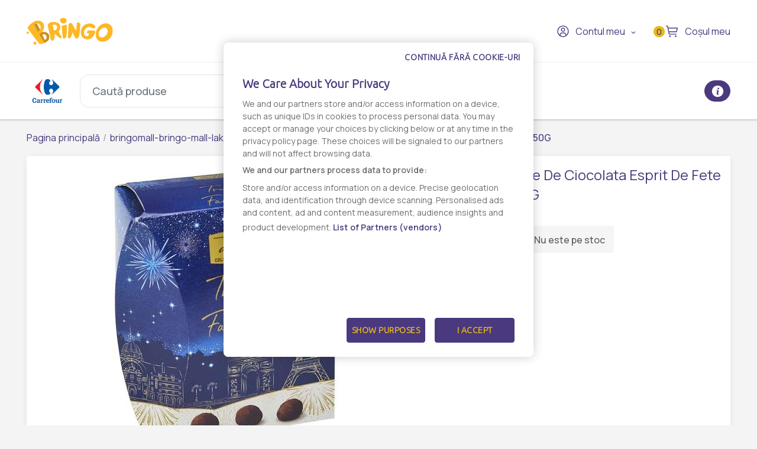

--- FILE ---
content_type: text/html; charset=UTF-8
request_url: https://www.bringo.ro/ro/carrefour_park_lake/products/trufe-ciocolata-nature-250g-vendor-2-14522682/20748144
body_size: 12710
content:



<!DOCTYPE html>

<html lang="ro">
<head>
    
            <script>(function(w,d,s,l,i){w[l]=w[l]||[];w[l].push({'gtm.start':
              new Date().getTime(),event:'gtm.js'});var f=d.getElementsByTagName(s)[0],
            j=d.createElement(s),dl=l!='dataLayer'?'&l='+l:'';j.async=true;j.src=
            'https://www.googletagmanager.com/gtm.js?id='+i+dl;f.parentNode.insertBefore(j,f);
          })(window,document,'script','dataLayer','GTM-KQ8343W');</script>
    

    <link rel="preconnect" href="https://fonts.googleapis.com">
    <link rel="preconnect" href="https://fonts.gstatic.com" crossorigin>
    <link href="https://fonts.googleapis.com/css2?family=Manrope:wght@200;300;400;500;600&display=swap" rel="stylesheet">
    <meta charset="utf-8">
    <meta http-equiv="X-UA-Compatible" content="IE=edge">

    <title>Bringo</title>

    <meta name="viewport" content="width=device-width, initial-scale=1, shrink-to-fit=no">
    <link rel="icon" type="image/png" href="/assets/all-in-one-theme/images/theme-variants/bringo-romania-theme/favicon.png">
    <link href="//fonts.googleapis.com/css?family=Source+Sans+Pro:300,400,600,700" rel="stylesheet">
    <link href="https://fonts.googleapis.com/icon?family=Material+Icons" rel="stylesheet">
    <link rel="stylesheet" href="https://cdnjs.cloudflare.com/ajax/libs/font-awesome/6.2.1/css/all.min.css">

        <link rel="preconnect" href="https://fonts.googleapis.com">
    <link rel="preconnect" href="https://fonts.gstatic.com" crossorigin>
    <link href="https://fonts.googleapis.com/css2?family=Manrope:wght@200;300;400;500;600&display=swap" rel="stylesheet">

            

<link rel="preconnect" href="https://fonts.googleapis.com">
<link rel="preconnect" href="https://fonts.gstatic.com" crossorigin>
<link href="https://fonts.googleapis.com/css2?family=Ubuntu:wght@300&display=swap" rel="stylesheet">

<!-- OneTrust Cookies Consent Notice start -->
<script src="https://cdn.cookielaw.org/scripttemplates/otSDKStub.js"  type="text/javascript" charset="UTF-8" data-domain-script="7acd3fcc-6845-4c8f-9be9-395d684e33c6" ></script>
<script type="text/javascript">
  function OptanonWrapper() {
    var oneTrustPopup = '#onetrust-banner-sdk';
    var rejectAllButton = document.querySelector(oneTrustPopup + ' #onetrust-reject-all-handler');
    var content = document.querySelector(oneTrustPopup + ' .ot-sdk-container');

    if (!rejectAllButton) return;

    rejectAllButton.innerHTML = window.translations.continue_without_cookies;

    content.appendChild(rejectAllButton);
  }
</script>
<!-- OneTrust Cookies Consent Notice end -->
    
        <meta name="title" content="Trufe De Ciocolata Esprit De Fete 250G - Comanda online - Livrare rapida - Bringo">
    <meta property="og:title" content="Trufe De Ciocolata Esprit De Fete 250G - Comanda online - Livrare rapida - Bringo">
    <meta name="description" content="Comanda online Trufe De Ciocolata Esprit De Fete 250G prin Bringo ✔️ Livrare rapida ✔️ Personal Shopper, te tinem la curent in timp real ✔️ Gasesti de toate, oriunde si rapid.">
    <meta property="og:description" content="Comanda online Trufe De Ciocolata Esprit De Fete 250G prin Bringo ✔️ Livrare rapida ✔️ Personal Shopper, te tinem la curent in timp real ✔️ Gasesti de toate, oriunde si rapid.">
    <meta property="og:image" content="https://storage.googleapis.com/bringoimg/web/cache/sylius_large/d0/fa/5b18527850335418d3ff0954a67d.jpg">
    <meta name="robots" content="noindex">
    <link rel="canonical" href=https://www.bringo.ro/ro/stores/carrefour_hipermarket/dulciuri-84/products/trufe-ciocolata-nature-250g-vendor-2-14522682/4208685 />

            <meta name="facebook-domain-verification" content="vgjd9i1rg1t9j9b2qzrvuaal1jlj61" />
        <script async src='https://attr-2p.com/2f0279602/clc/1.js'></script>
    
                <link rel="stylesheet" href="/gulp/all-in-one-theme/bringoRomania/css/style-ed4252870d.css">
        <link rel="stylesheet" href="/gulp/all-in-one-theme/bringoRomania/css/bringo_style-dc4937109d.css">
        <link rel="stylesheet" href="/gulp/all-in-one-theme/bringoRomania/css/swiper-da9229ad5c.css">
        <link rel="stylesheet" href="/gulp/all-in-one-theme/bringoRomania/css/bootstrap-select-d5d86bfced.css">
        <link rel="stylesheet" href="/gulp/all-in-one-theme/bringoRomania/css/bootstrap-c2817e05e5.css">
        <link rel="stylesheet" href="/gulp/all-in-one-theme/bringoRomania/css/intlTelInput-00b988218a.css">
        <link rel="stylesheet" href="/gulp/all-in-one-theme/bringoRomania/css/modals-2d908fe9dc.css">
        <link rel="stylesheet" href="/gulp/all-in-one-theme/bringoRomania/css/bringo_style-rebranding-ca4cc924b0.css">
        <link rel="stylesheet" href="/gulp/all-in-one-theme/bringoRomania/css/header-58b8078415.css">
        <link rel="stylesheet" href="/gulp/all-in-one-theme/bringoRomania/css/mobile-menu-44b0ee74b1.css">
        <link rel="stylesheet" href="/gulp/all-in-one-theme/bringoRomania/css/autocomplete-address-8b21b14475.css">
        <link rel="stylesheet" href="/gulp/all-in-one-theme/bringoRomania/css/select2-17d04684d6.css">
        <link rel="stylesheet" href="/gulp/all-in-one-theme/bringoRomania/css/fullcalendar-e8ea731470.css">
        <link rel="stylesheet" href="/gulp/all-in-one-theme/bringoRomania/css/slick-0cbf762183.css">
        <link rel="stylesheet" href="/gulp/all-in-one-theme/bringoRomania/css/slick-theme-ca64233baa.css">
        <link rel="stylesheet" href="/gulp/all-in-one-theme/bringoRomania/css/all-800b8aad4a.min.css">
    
    <style>
        .bringo-create-review-header {
            padding: 16px 15px 17px;
        }
    </style>

                

    
    
</head>






<body class="bringoRomania-theme pushable">


            <noscript><iframe src="https://www.googletagmanager.com/ns.html?id=GTM-KQ8343W" height="0" width="0" style="display:none;visibility:hidden"></iframe></noscript>
    

    <link rel="preconnect" href="https://fonts.googleapis.com">
    <link rel="preconnect" href="https://fonts.gstatic.com" crossorigin>
    <link href="https://fonts.googleapis.com/css2?family=Manrope:wght@200;300;400;500;600&display=swap" rel="stylesheet">

<div class="pusher">
                        <header class="container-fluid">
                
<div class="row">
    <nav class="header-navigation container">
        <div class="left-column">
            <i class="hamburger-menu-icon"></i>
            <a href="/ro/" class="logo"><i class="site-logo"></i></a>
            <ul>
                            </ul>
            
        </div>

        <div class="right-column">
                            <div id="search-mobile">
    <i class="search-mobile-icon"></i>
</div>

                            
            
<div class="dropdown bringo-my-account">
    
    <button class="btn btn-secondary dropdown-toggle" type="button" id="dropdownMyAccount" data-toggle="dropdown" aria-haspopup="true" aria-expanded="false">
        <i class="user-avatar-icon"></i>Contul meu
    </button>

    <div class="dropdown-menu" aria-labelledby="dropdownMyAccount">
                    <div class="login-div">
                <a href="/ro/login" class="login-btn">Conectaţi-vă</a>
            </div>
            <div class="create-account-div">Niciun cont, deocamdată? <a href="/ro/register" class="register-btn">Creează un cont</a></div>
            </div>
</div>

            
            <script>
                let partial_cart_summary = '/ro/_partial/cart/summary';
            </script>

                            <div id="partial_cart_summary">
                    


<div class="cart"
            onclick='ecommerce_item_list([], "view_cart")'
        >
    <div id="cart-btn" class="cart-button">
        <span class="badge-items ">0</span>
        <i class="shopping-cart-icon"></i>
        Coșul meu
    </div>
</div>
<div id="cart-big" class="js-cart cart-expand">
    <div class="top-cart-section mt-2">
        <div class="row">
            <div class="col multi-vendor-cart-title">
                <div class="my-cart">
                    <div class="my-cart-title">
                        <span class="title">Coșul meu</span>
                    </div>
                </div>
                <i id="close-cart-btn" class="fa fa-times" aria-hidden="true"></i>
            </div>
        </div>

            </div>

    <div class="multi-vendor-cart-content empty">
                    <div class="body-cart-section empty">
                <div class="text-center">
                    <i class="cart-empty-icon"></i>
                    <span class="cart-empty-info">Coșul este gol.</span>
                </div>
            </div>
            </div>
</div>

                </div>
                    </div>
    </nav>

            

<div class="bringo-subheader-section container-fluid">
    <div class="container">
        <div class="left-column mr-auto">
            
<a href="/ro/store-details/carrefour_park_lake" class="logo-selected-shop">
                                        <img src="https://storage.googleapis.com/bringoimg/web/cache/sylius_small/36/c5/190655d830d129a03fba605ebdda.jpg"/>
                                            </a>

<div class="big-search">
    <form
        id="big_search_form"
        method="get"
        action="/ro/search/carrefour_park_lake"
        data-action="/ro/ajax-search/carrefour_park_lake"
    >
        <input
            name="criteria[search][value]"
            id="hsearch_inp"
            class="form-control"
            type="search"
            placeholder="Caută produse"
            data-cnstrc-search
        >
        <button class="search-btn" onclick="big_search()"><i class="search-big-icon"></i></button>
        <div class="close-btn"><i class="close-icon"></i></div>
    </form>

    <div class="big-search-results"></div>
</div>

    <a class="store-campaigns-button" href="/ro/campaigns/carrefour_park_lake/">
        Promotii
    </a>

    <div
        class="modal fade custom-modal"
                    id="promotions-info-modal"
                tabindex="-1"
        role="dialog"
        aria-labelledby="modalLabel"
        aria-hidden="true"
    >
        <div class="modal-dialog modal-dialog-centered" role="document">
            <div class="modal-content">
                <button type="button" class="close" data-dismiss="modal" aria-label="Close">
                    <i class="close-modal-icon"></i>
                </button>

                <div class="modal-body long-modal"></div>
            </div>
        </div>
    </div>


    <script type="text/javascript">
        function big_search() {
            let input= $('#hsearch_inp').val();
            if (input.length){
                window.dataLayer.push({
                    event: 'search',
                    search_term: input
                });
            }
        }

        document.addEventListener("DOMContentLoaded", function () {
            common.showPromotionInfoModal();
        });
    </script>
        </div>

        <div class="right-column ml-auto">
            
            
            <button type="button" class="js-store-schedule-modal-button store-schedule-button btn btn-primary btn-md">
    <img src="/bundles/_themes/ascend/all-in-one-theme/syliusshop/img/InfoIcon.svg" alt="InfoIcon" />
</button>
                                        
<div class="js-store-schedule-modal store-schedule-modal modal fade" id="storeScheduleModal" tabindex="-1" role="dialog"
     aria-labelledby="storeScheduleModal" aria-hidden="true">
    <div class="modal-dialog" role="document">
        <div class="modal-content">
            <div class="modal-header">
                <h5 class="modal-title">Info magazin</h5>
                <button type="button" class="close" data-dismiss="modal" aria-label="Close">
                    <span aria-hidden="true">&times;</span>
                </button>
            </div>

            <div class="modal-body">
                <div class="info-box">
                    <h2>Adresă:</h2>
                    <div class="address-details">
                        <p>Str. Liviu Rebreanu, Nr 4, Sector 3, Bucuresti</p>
                        <a href="https://www.google.com/maps/place/44.419899+26.149732" target="_blank"
                           class="store-directions-button btn btn-primary btn-md">
                            <img src="/bundles/_themes/ascend/all-in-one-theme/syliusshop/img/GetDirectionsIcon.svg"
                                 alt="GetDirectionsIcon"><span>Obține direcții</span>
                        </a>
                    </div>
                </div>

                                    <div class="info-box">
                        <h2>Orar magazin:</h2>
                        <table>
                            <tbody>
                                                                                                <tr>
                                        <td>Marti
                                            :
                                        </td>
                                        <td>08:00:00 - 22:00:00</td>
                                    </tr>
                                                                                                                                <tr>
                                        <td>Miercuri
                                            :
                                        </td>
                                        <td>08:00:00 - 22:00:00</td>
                                    </tr>
                                                                                                                                <tr>
                                        <td>Joi
                                            :
                                        </td>
                                        <td>08:00:00 - 22:00:00</td>
                                    </tr>
                                                                                                                                <tr>
                                        <td>Vineri
                                            :
                                        </td>
                                        <td>08:00:00 - 22:00:00</td>
                                    </tr>
                                                                                                                                <tr>
                                        <td>Sambata
                                            :
                                        </td>
                                        <td>08:00:00 - 22:00:00</td>
                                    </tr>
                                                                                                                                <tr>
                                        <td>Luni
                                            :
                                        </td>
                                        <td>08:00:00 - 22:00:00</td>
                                    </tr>
                                                                                                                                <tr>
                                        <td>Duminica
                                            :
                                        </td>
                                        <td>08:00:00 - 22:00:00</td>
                                    </tr>
                                                                                        </tbody>
                        </table>
                    </div>
                
                            </div>
        </div>
    </div>
</div>
        </div>
    </div>
</div>

    </div>



<div class="hamburger-menu-mobile big-menu">
    <div class="header">
        <i class="hamburger-menu-close-icon"></i>
        <a href="/ro/" class="logo"><i class="site-logo"></i></a>
        
    </div>
    <ul>
        <li >
            <a
                                    data-toggle="modal" data-target="#modalAddressGoToStore" href="#"
                            >Magazine</a>
        </li>

        <li >
            <a href="/ro/contact">Contact</a>
        </li>
    </ul>

    <div class="my-account">
                    <a href="/ro/login"><i class="user-avatar-white-icon"></i>Contul meu</a>
            <div class="create-account-div"><span>Niciun cont, deocamdată?</span><a href="/ro/register" class="register-btn">Creează un cont</a></div>
            </div>
</div>

            </header>
            
    <input type="hidden"  id="user_is_logged"  value="0" >
    <div class=" container main-container ">
        <div class="row">
                                                                            
                <script>
        window.dataLayer.push({
            event: 'page_view',
            vendor_name: 'Carrefour Hipermarket',
            store_name: '',
            page_type: 'product',
            user_id: ''
        });
    </script>

            
    
    
            
    
<div class="container bringo-breadcrumb">
    <a href="/ro/" class="section">Pagina principală</a>
    <div class="divider"> / </div>

            <a href="/ro/store-details/bringomall-bringo-mall-lake" class="section">
                        bringomall-bringo-mall-lake
        </a>
        <div class="divider"> /</div>
    
    <a href="/ro/store-details/carrefour_park_lake" class="section">Carrefour Park Lake</a>
    <div class="divider"> / </div>

            
        
        <a href="/ro/store/carrefour_park_lake/dulciuri-84" class="section">Dulciuri</a>
        <div class="divider"> / </div>
    
    <div class="active section">Trufe De Ciocolata Esprit De Fete 250G</div>
</div>

    <div class="container">
        <div class="bringo-product-details" data-cnstrc-product-detail data-cnstrc-item-id="4208685" data-cnstrc-item-name="Trufe De Ciocolata Esprit De Fete 250G" data-cnstrc-item-variation-id="20748144" data-cnstrc-item-price="19.99">
            <div class="row">
                <div class="col-xl-6 col-lg-6">
                    
            
<div data-product-image="https://storage.googleapis.com/bringoimg/web/cache/sylius_large/d0/fa/5b18527850335418d3ff0954a67d.jpg" data-product-link="https://storage.googleapis.com/bringoimg/web/cache/sylius_shop_product_original/d0/fa/5b18527850335418d3ff0954a67d.jpg"></div>
<a href="https://storage.googleapis.com/bringoimg/web/cache/sylius_shop_product_original/d0/fa/5b18527850335418d3ff0954a67d.jpg" class="bringo-product-details-image" data-lightbox="sylius-product-image">
    <img src="https://storage.googleapis.com/bringoimg/web/cache/sylius_large/d0/fa/5b18527850335418d3ff0954a67d.jpg" id="main-image" alt="Trufe De Ciocolata Esprit De Fete 250G" />
</a>

                                    </div>

                <div class="col-xl-4 offset-xl-2 col-lg-5 offset-lg-1">
                    <h1 id="sylius-product-name" class="product-name">Trufe De Ciocolata Esprit De Fete 250G</h1>

                    <p class="product-description">
                                            </p>

                    




<div class="product-flags large-icons my-2">
    
    
    
    </div>

                        <div class="bringo-out-of-stock" id="sylius-product-out-of-stock">
    <i class="out-of-stock-icon"></i>Nu este pe stoc
</div>

                </div>
            </div>

            <div class="row bringo-product-details-tabs-menu">
    <div class="col">
        <ul class="menu nav nav-tabs" id="productDetailsTab" role="tablist">
            <li class="nav-item">
    <a class="nav-link active" id="details-tab" data-toggle="tab" href="#details" role="tab" aria-controls="details" aria-selected="true">Detalii</a>
</li>
        </ul>
    </div>
</div>
<div class="row bringo-product-details-tabs-content">
    <div class="col">
        <div  class="tab-content" id="productDetailsTabContent">
            <div class="tab-pane fade show active" id="details" role="tabpanel" aria-labelledby="details-tab">
            <p><strong>Producator:</strong> CRF EXTRA</p>
    
    
            <div><div>Esprit de Fete, Colectia Revelion Trufe fantezie <br />  <b>Ingrediente:</b> grasimi vegetale (samburi de palmier, palmier) , zahar, cacao pudra cu continut redus de grasime 14%, ZER praf, aroma de vanilie naturala, unt de cacao. <br />  <b>Alergeni:</b> ZER. Poate contine urme de cereale care contin gluten si fructe cu coaja lemnoasa. <br />  Conditii de pastrare: A se pastra intr-un loc curat, uscat, temperat si fara mirosuri straine, ferit de lumina. A se consuma de preferinta inainte de / Nr. lot: vezi in partea de jos a ambalajului. <br />  Cantitatea neta: 250 g e. <br />  Valori nutritionale medii per 100 g: Valoare energetica: 2498 kJ / 602 kcal; Grasimi: 45 g, din care acizi grasi saturati: 35 g; Glucide: 43 g, din care zaharuri: 41 g; Proteine: 3, 8 g; Sare: 0, 11 g. <br />  <b>Tara de origine:</b> Produs in Franta din boabe de cacao din Coasta de Fildes.</div></div>
        <br/>

            <p><strong>Numar produs:</strong> 14522682</p>
        
    
    
    <div class="product-details-disclaimer">
        <i class="disclaimer-icon"></i>
        <span>Informatia afisata poate fi incompleta sau neactualizata. Consultați întotdeauna produsul fizic pentru cele mai exacte informații și avertismente. Pentru mai multe informatii contactati vanzatorul sau producatorul.</span>
    </div>
</div>
            <div class="tab-pane fade" id="reviews" role="tabpanel" aria-labelledby="reviews-tab" id="sylius-product-reviews">
    <div class="row">
        <div class="col-xl-7 col-lg-7">
                    <div class="bringo-review-list">
                        <div class="container">
        <div class="info bringo-message">
            <i class="info-message-icon"></i>
            <div class="content">
                <div class="header">
                                            <h2 class="title">Info</h2>
                                        <p class="subtitle">Nu există nicio recenzie</p>
                </div>
            </div>
        </div>
    </div>


    </div>


        </div>
        <div class="col-xl-5 col-lg-5 bringo-create-review">
                    </div>
    </div>
</div>

        </div>
    </div>
</div>

                <div class="row bringo-similar-products-carousel">
        <h3>Produse similare</h3>
        <div class="col bringo-product-listing" data-cnstrc-recommendations data-cnstrc-num-results="10">
           
<div class="swiper-container">
    <div class="swiper-wrapper">
                    <div class="swiper-slide box-product">
    


<a
            onclick="ecommerce_item({&quot;product_type&quot;:&quot;&quot;,&quot;product_listClassificationCategory&quot;:&quot;&quot;,&quot;price&quot;:779,&quot;item_name&quot;:&quot;Rulada cu crema de cacao Carrefour Classic 200g&quot;,&quot;item_list_name&quot;:&quot;Dulciuri&quot;,&quot;item_list_id&quot;:59653,&quot;quantity&quot;:1,&quot;item_id&quot;:805,&quot;item_category&quot;:&quot;vendor-2-12753&quot;,&quot;item_brand&quot;:&quot;CRF CLASIC&quot;,&quot;initial_price&quot;:779,&quot;index&quot;:1,&quot;discount_rate&quot;:&quot;0%&quot;,&quot;discount&quot;:0,&quot;currency&quot;:&quot;RON&quot;}, 'select_item')"
        href="/ro/carrefour_park_lake/products/4106-ro/805"
            data-cnstrc-item="recommendation" data-cnstrc-item-id="4134" data-cnstrc-item-name="Rulada cu crema de cacao Carrefour Classic 200g" data-cnstrc-item-variation-id="805" data-cnstrc-item-price="7.79" data-cnstrc-item-section="PDP-similar-products"
    >
    
        
<img src="https://storage.googleapis.com/bringoimg/web/cache/sylius_medium/0b/e6/20f7108d2fc06c51b01d569ee58c.jpg" alt="Rulada cu crema de cacao Carrefour Classic 200g" class="img-fluid image-product" />
</a>

<div class="productItem-content">
    




<div class="product-flags">
    
    
    
    </div>

    
    

    <div class="top-product-listing-box">
        <a
                            onclick="ecommerce_item({&quot;product_type&quot;:&quot;&quot;,&quot;product_listClassificationCategory&quot;:&quot;&quot;,&quot;price&quot;:779,&quot;item_name&quot;:&quot;Rulada cu crema de cacao Carrefour Classic 200g&quot;,&quot;item_list_name&quot;:&quot;Dulciuri&quot;,&quot;item_list_id&quot;:59653,&quot;quantity&quot;:1,&quot;item_id&quot;:805,&quot;item_category&quot;:&quot;vendor-2-12753&quot;,&quot;item_brand&quot;:&quot;CRF CLASIC&quot;,&quot;initial_price&quot;:779,&quot;index&quot;:1,&quot;discount_rate&quot;:&quot;0%&quot;,&quot;discount&quot;:0,&quot;currency&quot;:&quot;RON&quot;}, 'select_item')"
                        href="/ro/carrefour_park_lake/products/4106-ro/805"
            class="bringo-product-name"
        >Rulada cu crema de cacao Carrefour Classic 200g</a>
    </div>
</div>
    



            




<div class="bottom-product-listing-box" id="sylius-product-selecting-variant">
    <span class="add-to-cart-message" data-message="Produsul a fost adaugat in cos"></span>

    <form
        name="sylius_add_to_cart"
        method="post"
        action="/ro/ajax/cart/add-item/805"
        id="sylius-product-adding-to-cart"
        class="ui loadable form addToCartForm"
        novalidate="novalidate"
        data-redirect="/ro/cart"
        data-afanalytics='{
            "price": "7,79",
            "currency": "RON",
            "userId": "",
            "productName": "Rulada cu crema de cacao Carrefour Classic 200g",
            "vendorName": "Carrefour Hipermarket",
            "storeName": ""
        }'
    >
        <div class="ui red label bottom pointing hidden sylius-validation-error" id="sylius-cart-validation-error"></div>

        <div style="display: none">
                        <input type="hidden" id="sylius_add_to_cart_cartItem_variant" name="sylius_add_to_cart[cartItem][variant]" value="vsp-2-343-4134">
        </div>

        <div class="product-listing-quantity w-100">
            <span class="title">Cantitate</span>
            <button type="button" class="decrement-quantity" data-product_id="4134"><i class="counter-minus-icon"></i></button>
            <input type="number" id="sylius_add_to_cart_cartItem_quantity" name="sylius_add_to_cart[cartItem][quantity]" required="required" min="1" class="bigger product_input_4134 js-add-to-cart-qty" value="1">
            <button type="button" class="increment-quantity"><i class="counter-plus-icon"></i></button>
        </div>

                            
                                    <div class="bringo-product-price">
                    
    7,79 RON
    
                </div>
                                    
                                <button
                type="submit"
                onclick="(event) => submittocart(event, 4134, {&quot;product_type&quot;:&quot;&quot;,&quot;product_listClassificationCategory&quot;:&quot;&quot;,&quot;price&quot;:779,&quot;item_name&quot;:&quot;Rulada cu crema de cacao Carrefour Classic 200g&quot;,&quot;item_list_name&quot;:&quot;Dulciuri&quot;,&quot;item_list_id&quot;:59653,&quot;quantity&quot;:1,&quot;item_id&quot;:805,&quot;item_category&quot;:&quot;vendor-2-12753&quot;,&quot;item_brand&quot;:&quot;CRF CLASIC&quot;,&quot;initial_price&quot;:779,&quot;index&quot;:1,&quot;discount_rate&quot;:&quot;0%&quot;,&quot;discount&quot;:0,&quot;currency&quot;:&quot;RON&quot;})"
                data-product-id="805"
                class="js-add-to-cart-btn add-to-cart-btn"
                data-cnstrc-btn="add_to_cart"
            >
                <span class="cart-icon-float"><i class="cart-white-icon"></i></span>
                Adaugă în coș
            </button>
            </form>

    </div>

    <script>
        function submittocart(event, productId, items) {
            let quantity =  $('.product_input_' + productId).val();
            items.quantity = parseInt(quantity);

            window.dataLayer.push({
                event:  'add_to_cart',
                ecommerce: {
                    items : items
                }
            });

                    }
    </script>
</div>                    <div class="swiper-slide box-product">
    


<a
            onclick="ecommerce_item({&quot;product_type&quot;:&quot;&quot;,&quot;product_listClassificationCategory&quot;:&quot;&quot;,&quot;price&quot;:1715,&quot;item_name&quot;:&quot;Jeleuri asortate Carrefour 600 g&quot;,&quot;item_list_name&quot;:&quot;Dulciuri&quot;,&quot;item_list_id&quot;:59653,&quot;quantity&quot;:1,&quot;item_id&quot;:149244,&quot;item_category&quot;:&quot;vendor-2-12753&quot;,&quot;item_brand&quot;:&quot;CRF CLASIC&quot;,&quot;initial_price&quot;:1715,&quot;index&quot;:2,&quot;discount_rate&quot;:&quot;0%&quot;,&quot;discount&quot;:0,&quot;currency&quot;:&quot;RON&quot;}, 'select_item')"
        href="/ro/carrefour_park_lake/products/70034-ro/149244"
            data-cnstrc-item="recommendation" data-cnstrc-item-id="70584" data-cnstrc-item-name="Jeleuri asortate Carrefour 600 g" data-cnstrc-item-variation-id="149244" data-cnstrc-item-price="17.15" data-cnstrc-item-section="PDP-similar-products"
    >
    
        
<img src="https://storage.googleapis.com/bringoimg/web/cache/sylius_medium/4a/b4/1931756f630c4bd98081471a1d30.jpg" alt="Jeleuri asortate Carrefour 600 g" class="img-fluid image-product" />
</a>

<div class="productItem-content">
    




<div class="product-flags">
    
    
    
    </div>

    
    

    <div class="top-product-listing-box">
        <a
                            onclick="ecommerce_item({&quot;product_type&quot;:&quot;&quot;,&quot;product_listClassificationCategory&quot;:&quot;&quot;,&quot;price&quot;:1715,&quot;item_name&quot;:&quot;Jeleuri asortate Carrefour 600 g&quot;,&quot;item_list_name&quot;:&quot;Dulciuri&quot;,&quot;item_list_id&quot;:59653,&quot;quantity&quot;:1,&quot;item_id&quot;:149244,&quot;item_category&quot;:&quot;vendor-2-12753&quot;,&quot;item_brand&quot;:&quot;CRF CLASIC&quot;,&quot;initial_price&quot;:1715,&quot;index&quot;:2,&quot;discount_rate&quot;:&quot;0%&quot;,&quot;discount&quot;:0,&quot;currency&quot;:&quot;RON&quot;}, 'select_item')"
                        href="/ro/carrefour_park_lake/products/70034-ro/149244"
            class="bringo-product-name"
        >Jeleuri asortate Carrefour 600 g</a>
    </div>
</div>
    



            




<div class="bottom-product-listing-box" id="sylius-product-selecting-variant">
    <span class="add-to-cart-message" data-message="Produsul a fost adaugat in cos"></span>

    <form
        name="sylius_add_to_cart"
        method="post"
        action="/ro/ajax/cart/add-item/149244"
        id="sylius-product-adding-to-cart"
        class="ui loadable form addToCartForm"
        novalidate="novalidate"
        data-redirect="/ro/cart"
        data-afanalytics='{
            "price": "17,15",
            "currency": "RON",
            "userId": "",
            "productName": "Jeleuri asortate Carrefour 600 g",
            "vendorName": "Carrefour Hipermarket",
            "storeName": ""
        }'
    >
        <div class="ui red label bottom pointing hidden sylius-validation-error" id="sylius-cart-validation-error"></div>

        <div style="display: none">
                        <input type="hidden" id="sylius_add_to_cart_cartItem_variant" name="sylius_add_to_cart[cartItem][variant]" value="vsp-2-343-70584">
        </div>

        <div class="product-listing-quantity w-100">
            <span class="title">Cantitate</span>
            <button type="button" class="decrement-quantity" data-product_id="70584"><i class="counter-minus-icon"></i></button>
            <input type="number" id="sylius_add_to_cart_cartItem_quantity" name="sylius_add_to_cart[cartItem][quantity]" required="required" min="1" class="bigger product_input_70584 js-add-to-cart-qty" value="1">
            <button type="button" class="increment-quantity"><i class="counter-plus-icon"></i></button>
        </div>

                            
                                    <div class="bringo-product-price">
                    
    17,15 RON
    
                </div>
                                    
                                <button
                type="submit"
                onclick="(event) => submittocart(event, 70584, {&quot;product_type&quot;:&quot;&quot;,&quot;product_listClassificationCategory&quot;:&quot;&quot;,&quot;price&quot;:1715,&quot;item_name&quot;:&quot;Jeleuri asortate Carrefour 600 g&quot;,&quot;item_list_name&quot;:&quot;Dulciuri&quot;,&quot;item_list_id&quot;:59653,&quot;quantity&quot;:1,&quot;item_id&quot;:149244,&quot;item_category&quot;:&quot;vendor-2-12753&quot;,&quot;item_brand&quot;:&quot;CRF CLASIC&quot;,&quot;initial_price&quot;:1715,&quot;index&quot;:1,&quot;discount_rate&quot;:&quot;0%&quot;,&quot;discount&quot;:0,&quot;currency&quot;:&quot;RON&quot;})"
                data-product-id="149244"
                class="js-add-to-cart-btn add-to-cart-btn"
                data-cnstrc-btn="add_to_cart"
            >
                <span class="cart-icon-float"><i class="cart-white-icon"></i></span>
                Adaugă în coș
            </button>
            </form>

    </div>

    <script>
        function submittocart(event, productId, items) {
            let quantity =  $('.product_input_' + productId).val();
            items.quantity = parseInt(quantity);

            window.dataLayer.push({
                event:  'add_to_cart',
                ecommerce: {
                    items : items
                }
            });

                    }
    </script>
</div>                    <div class="swiper-slide box-product">
    


<a
            onclick="ecommerce_item({&quot;product_type&quot;:&quot;&quot;,&quot;product_listClassificationCategory&quot;:&quot;&quot;,&quot;price&quot;:1189,&quot;item_name&quot;:&quot;Ciocolata Amaruie Cu Migdale Carrefour 200G&quot;,&quot;item_list_name&quot;:&quot;Dulciuri&quot;,&quot;item_list_id&quot;:59653,&quot;quantity&quot;:1,&quot;item_id&quot;:175215,&quot;item_category&quot;:&quot;vendor-2-12753&quot;,&quot;item_brand&quot;:&quot;CRF EXTRA&quot;,&quot;initial_price&quot;:1189,&quot;index&quot;:3,&quot;discount_rate&quot;:&quot;0%&quot;,&quot;discount&quot;:0,&quot;currency&quot;:&quot;RON&quot;}, 'select_item')"
        href="/ro/carrefour_park_lake/products/8845-ro/175215"
            data-cnstrc-item="recommendation" data-cnstrc-item-id="8916" data-cnstrc-item-name="Ciocolata Amaruie Cu Migdale Carrefour 200G" data-cnstrc-item-variation-id="175215" data-cnstrc-item-price="11.89" data-cnstrc-item-section="PDP-similar-products"
    >
    
        
<img src="https://storage.googleapis.com/bringoimg/web/cache/sylius_medium/a5/6e/01fced4507948735b0a70fc6e539.jpg" alt="Ciocolata Amaruie Cu Migdale Carrefour 200G" class="img-fluid image-product" />
</a>

<div class="productItem-content">
    




<div class="product-flags">
    
    
    
    </div>

    
    

    <div class="top-product-listing-box">
        <a
                            onclick="ecommerce_item({&quot;product_type&quot;:&quot;&quot;,&quot;product_listClassificationCategory&quot;:&quot;&quot;,&quot;price&quot;:1189,&quot;item_name&quot;:&quot;Ciocolata Amaruie Cu Migdale Carrefour 200G&quot;,&quot;item_list_name&quot;:&quot;Dulciuri&quot;,&quot;item_list_id&quot;:59653,&quot;quantity&quot;:1,&quot;item_id&quot;:175215,&quot;item_category&quot;:&quot;vendor-2-12753&quot;,&quot;item_brand&quot;:&quot;CRF EXTRA&quot;,&quot;initial_price&quot;:1189,&quot;index&quot;:3,&quot;discount_rate&quot;:&quot;0%&quot;,&quot;discount&quot;:0,&quot;currency&quot;:&quot;RON&quot;}, 'select_item')"
                        href="/ro/carrefour_park_lake/products/8845-ro/175215"
            class="bringo-product-name"
        >Ciocolata Amaruie Cu Migdale Carrefour 200G</a>
    </div>
</div>
    



            




<div class="bottom-product-listing-box" id="sylius-product-selecting-variant">
    <span class="add-to-cart-message" data-message="Produsul a fost adaugat in cos"></span>

    <form
        name="sylius_add_to_cart"
        method="post"
        action="/ro/ajax/cart/add-item/175215"
        id="sylius-product-adding-to-cart"
        class="ui loadable form addToCartForm"
        novalidate="novalidate"
        data-redirect="/ro/cart"
        data-afanalytics='{
            "price": "11,89",
            "currency": "RON",
            "userId": "",
            "productName": "Ciocolata Amaruie Cu Migdale Carrefour 200G",
            "vendorName": "Carrefour Hipermarket",
            "storeName": ""
        }'
    >
        <div class="ui red label bottom pointing hidden sylius-validation-error" id="sylius-cart-validation-error"></div>

        <div style="display: none">
                        <input type="hidden" id="sylius_add_to_cart_cartItem_variant" name="sylius_add_to_cart[cartItem][variant]" value="vsp-2-343-8916">
        </div>

        <div class="product-listing-quantity w-100">
            <span class="title">Cantitate</span>
            <button type="button" class="decrement-quantity" data-product_id="8916"><i class="counter-minus-icon"></i></button>
            <input type="number" id="sylius_add_to_cart_cartItem_quantity" name="sylius_add_to_cart[cartItem][quantity]" required="required" min="1" class="bigger product_input_8916 js-add-to-cart-qty" value="1">
            <button type="button" class="increment-quantity"><i class="counter-plus-icon"></i></button>
        </div>

                            
                                    <div class="bringo-product-price">
                    
    11,89 RON
    
                </div>
                                    
                                <button
                type="submit"
                onclick="(event) => submittocart(event, 8916, {&quot;product_type&quot;:&quot;&quot;,&quot;product_listClassificationCategory&quot;:&quot;&quot;,&quot;price&quot;:1189,&quot;item_name&quot;:&quot;Ciocolata Amaruie Cu Migdale Carrefour 200G&quot;,&quot;item_list_name&quot;:&quot;Dulciuri&quot;,&quot;item_list_id&quot;:59653,&quot;quantity&quot;:1,&quot;item_id&quot;:175215,&quot;item_category&quot;:&quot;vendor-2-12753&quot;,&quot;item_brand&quot;:&quot;CRF EXTRA&quot;,&quot;initial_price&quot;:1189,&quot;index&quot;:1,&quot;discount_rate&quot;:&quot;0%&quot;,&quot;discount&quot;:0,&quot;currency&quot;:&quot;RON&quot;})"
                data-product-id="175215"
                class="js-add-to-cart-btn add-to-cart-btn"
                data-cnstrc-btn="add_to_cart"
            >
                <span class="cart-icon-float"><i class="cart-white-icon"></i></span>
                Adaugă în coș
            </button>
            </form>

    </div>

    <script>
        function submittocart(event, productId, items) {
            let quantity =  $('.product_input_' + productId).val();
            items.quantity = parseInt(quantity);

            window.dataLayer.push({
                event:  'add_to_cart',
                ecommerce: {
                    items : items
                }
            });

                    }
    </script>
</div>                    <div class="swiper-slide box-product">
    


<a
            onclick="ecommerce_item({&quot;product_type&quot;:&quot;&quot;,&quot;product_listClassificationCategory&quot;:&quot;&quot;,&quot;price&quot;:1059,&quot;item_name&quot;:&quot;Guma De Mestecat Marshmallows Carrefour Kids 300G&quot;,&quot;item_list_name&quot;:&quot;Dulciuri&quot;,&quot;item_list_id&quot;:59653,&quot;quantity&quot;:1,&quot;item_id&quot;:178819,&quot;item_category&quot;:&quot;vendor-2-12753&quot;,&quot;item_brand&quot;:&quot;CRF KIDS&quot;,&quot;initial_price&quot;:1059,&quot;index&quot;:4,&quot;discount_rate&quot;:&quot;0%&quot;,&quot;discount&quot;:0,&quot;currency&quot;:&quot;RON&quot;}, 'select_item')"
        href="/ro/carrefour_park_lake/products/18154-ro/178819"
            data-cnstrc-item="recommendation" data-cnstrc-item-id="18298" data-cnstrc-item-name="Guma De Mestecat Marshmallows Carrefour Kids 300G" data-cnstrc-item-variation-id="178819" data-cnstrc-item-price="10.59" data-cnstrc-item-section="PDP-similar-products"
    >
    
        
<img src="https://storage.googleapis.com/bringoimg/web/cache/sylius_medium/c0/1b/b6ddd52c3aa6dc55ae2320224d2e.jpg" alt="Guma De Mestecat Marshmallows Carrefour Kids 300G" class="img-fluid image-product" />
</a>

<div class="productItem-content">
    




<div class="product-flags">
    
    
    
    </div>

    
    

    <div class="top-product-listing-box">
        <a
                            onclick="ecommerce_item({&quot;product_type&quot;:&quot;&quot;,&quot;product_listClassificationCategory&quot;:&quot;&quot;,&quot;price&quot;:1059,&quot;item_name&quot;:&quot;Guma De Mestecat Marshmallows Carrefour Kids 300G&quot;,&quot;item_list_name&quot;:&quot;Dulciuri&quot;,&quot;item_list_id&quot;:59653,&quot;quantity&quot;:1,&quot;item_id&quot;:178819,&quot;item_category&quot;:&quot;vendor-2-12753&quot;,&quot;item_brand&quot;:&quot;CRF KIDS&quot;,&quot;initial_price&quot;:1059,&quot;index&quot;:4,&quot;discount_rate&quot;:&quot;0%&quot;,&quot;discount&quot;:0,&quot;currency&quot;:&quot;RON&quot;}, 'select_item')"
                        href="/ro/carrefour_park_lake/products/18154-ro/178819"
            class="bringo-product-name"
        >Guma De Mestecat Marshmallows Carrefour Kids 300G</a>
    </div>
</div>
    



            




<div class="bottom-product-listing-box" id="sylius-product-selecting-variant">
    <span class="add-to-cart-message" data-message="Produsul a fost adaugat in cos"></span>

    <form
        name="sylius_add_to_cart"
        method="post"
        action="/ro/ajax/cart/add-item/178819"
        id="sylius-product-adding-to-cart"
        class="ui loadable form addToCartForm"
        novalidate="novalidate"
        data-redirect="/ro/cart"
        data-afanalytics='{
            "price": "10,59",
            "currency": "RON",
            "userId": "",
            "productName": "Guma De Mestecat Marshmallows Carrefour Kids 300G",
            "vendorName": "Carrefour Hipermarket",
            "storeName": ""
        }'
    >
        <div class="ui red label bottom pointing hidden sylius-validation-error" id="sylius-cart-validation-error"></div>

        <div style="display: none">
                        <input type="hidden" id="sylius_add_to_cart_cartItem_variant" name="sylius_add_to_cart[cartItem][variant]" value="vsp-2-343-18298">
        </div>

        <div class="product-listing-quantity w-100">
            <span class="title">Cantitate</span>
            <button type="button" class="decrement-quantity" data-product_id="18298"><i class="counter-minus-icon"></i></button>
            <input type="number" id="sylius_add_to_cart_cartItem_quantity" name="sylius_add_to_cart[cartItem][quantity]" required="required" min="1" class="bigger product_input_18298 js-add-to-cart-qty" value="1">
            <button type="button" class="increment-quantity"><i class="counter-plus-icon"></i></button>
        </div>

                            
                                    <div class="bringo-product-price">
                    
    10,59 RON
    
                </div>
                                    
                                <button
                type="submit"
                onclick="(event) => submittocart(event, 18298, {&quot;product_type&quot;:&quot;&quot;,&quot;product_listClassificationCategory&quot;:&quot;&quot;,&quot;price&quot;:1059,&quot;item_name&quot;:&quot;Guma De Mestecat Marshmallows Carrefour Kids 300G&quot;,&quot;item_list_name&quot;:&quot;Dulciuri&quot;,&quot;item_list_id&quot;:59653,&quot;quantity&quot;:1,&quot;item_id&quot;:178819,&quot;item_category&quot;:&quot;vendor-2-12753&quot;,&quot;item_brand&quot;:&quot;CRF KIDS&quot;,&quot;initial_price&quot;:1059,&quot;index&quot;:1,&quot;discount_rate&quot;:&quot;0%&quot;,&quot;discount&quot;:0,&quot;currency&quot;:&quot;RON&quot;})"
                data-product-id="178819"
                class="js-add-to-cart-btn add-to-cart-btn"
                data-cnstrc-btn="add_to_cart"
            >
                <span class="cart-icon-float"><i class="cart-white-icon"></i></span>
                Adaugă în coș
            </button>
            </form>

    </div>

    <script>
        function submittocart(event, productId, items) {
            let quantity =  $('.product_input_' + productId).val();
            items.quantity = parseInt(quantity);

            window.dataLayer.push({
                event:  'add_to_cart',
                ecommerce: {
                    items : items
                }
            });

                    }
    </script>
</div>                    <div class="swiper-slide box-product">
    


<a
            onclick="ecommerce_item({&quot;product_type&quot;:&quot;&quot;,&quot;product_listClassificationCategory&quot;:&quot;&quot;,&quot;price&quot;:899,&quot;item_name&quot;:&quot;Ciocolata Neagra Cu Sare Carrefour Selection 100 G&quot;,&quot;item_list_name&quot;:&quot;Dulciuri&quot;,&quot;item_list_id&quot;:59653,&quot;quantity&quot;:1,&quot;item_id&quot;:213637,&quot;item_category&quot;:&quot;vendor-2-12753&quot;,&quot;item_brand&quot;:&quot;CRF SELECT&quot;,&quot;initial_price&quot;:899,&quot;index&quot;:5,&quot;discount_rate&quot;:&quot;0%&quot;,&quot;discount&quot;:0,&quot;currency&quot;:&quot;RON&quot;}, 'select_item')"
        href="/ro/carrefour_park_lake/products/39615-ro/213637"
            data-cnstrc-item="recommendation" data-cnstrc-item-id="39940" data-cnstrc-item-name="Ciocolata Neagra Cu Sare Carrefour Selection 100 G" data-cnstrc-item-variation-id="213637" data-cnstrc-item-price="8.99" data-cnstrc-item-section="PDP-similar-products"
    >
    
        
<img src="https://storage.googleapis.com/bringoimg/web/cache/sylius_medium/c1/ba/32135afd5bffb8fc88dfa2d04baf.jpg" alt="Ciocolata Neagra Cu Sare Carrefour Selection 100 G" class="img-fluid image-product" />
</a>

<div class="productItem-content">
    




<div class="product-flags">
    
    
    
    </div>

    
    

    <div class="top-product-listing-box">
        <a
                            onclick="ecommerce_item({&quot;product_type&quot;:&quot;&quot;,&quot;product_listClassificationCategory&quot;:&quot;&quot;,&quot;price&quot;:899,&quot;item_name&quot;:&quot;Ciocolata Neagra Cu Sare Carrefour Selection 100 G&quot;,&quot;item_list_name&quot;:&quot;Dulciuri&quot;,&quot;item_list_id&quot;:59653,&quot;quantity&quot;:1,&quot;item_id&quot;:213637,&quot;item_category&quot;:&quot;vendor-2-12753&quot;,&quot;item_brand&quot;:&quot;CRF SELECT&quot;,&quot;initial_price&quot;:899,&quot;index&quot;:5,&quot;discount_rate&quot;:&quot;0%&quot;,&quot;discount&quot;:0,&quot;currency&quot;:&quot;RON&quot;}, 'select_item')"
                        href="/ro/carrefour_park_lake/products/39615-ro/213637"
            class="bringo-product-name"
        >Ciocolata Neagra Cu Sare Carrefour Selection 100 G</a>
    </div>
</div>
    



            




<div class="bottom-product-listing-box" id="sylius-product-selecting-variant">
    <span class="add-to-cart-message" data-message="Produsul a fost adaugat in cos"></span>

    <form
        name="sylius_add_to_cart"
        method="post"
        action="/ro/ajax/cart/add-item/213637"
        id="sylius-product-adding-to-cart"
        class="ui loadable form addToCartForm"
        novalidate="novalidate"
        data-redirect="/ro/cart"
        data-afanalytics='{
            "price": "8,99",
            "currency": "RON",
            "userId": "",
            "productName": "Ciocolata Neagra Cu Sare Carrefour Selection 100 G",
            "vendorName": "Carrefour Hipermarket",
            "storeName": ""
        }'
    >
        <div class="ui red label bottom pointing hidden sylius-validation-error" id="sylius-cart-validation-error"></div>

        <div style="display: none">
                        <input type="hidden" id="sylius_add_to_cart_cartItem_variant" name="sylius_add_to_cart[cartItem][variant]" value="vsp-2-343-39940">
        </div>

        <div class="product-listing-quantity w-100">
            <span class="title">Cantitate</span>
            <button type="button" class="decrement-quantity" data-product_id="39940"><i class="counter-minus-icon"></i></button>
            <input type="number" id="sylius_add_to_cart_cartItem_quantity" name="sylius_add_to_cart[cartItem][quantity]" required="required" min="1" class="bigger product_input_39940 js-add-to-cart-qty" value="1">
            <button type="button" class="increment-quantity"><i class="counter-plus-icon"></i></button>
        </div>

                            
                                    <div class="bringo-product-price">
                    
    8,99 RON
    
                </div>
                                    
                                <button
                type="submit"
                onclick="(event) => submittocart(event, 39940, {&quot;product_type&quot;:&quot;&quot;,&quot;product_listClassificationCategory&quot;:&quot;&quot;,&quot;price&quot;:899,&quot;item_name&quot;:&quot;Ciocolata Neagra Cu Sare Carrefour Selection 100 G&quot;,&quot;item_list_name&quot;:&quot;Dulciuri&quot;,&quot;item_list_id&quot;:59653,&quot;quantity&quot;:1,&quot;item_id&quot;:213637,&quot;item_category&quot;:&quot;vendor-2-12753&quot;,&quot;item_brand&quot;:&quot;CRF SELECT&quot;,&quot;initial_price&quot;:899,&quot;index&quot;:1,&quot;discount_rate&quot;:&quot;0%&quot;,&quot;discount&quot;:0,&quot;currency&quot;:&quot;RON&quot;})"
                data-product-id="213637"
                class="js-add-to-cart-btn add-to-cart-btn"
                data-cnstrc-btn="add_to_cart"
            >
                <span class="cart-icon-float"><i class="cart-white-icon"></i></span>
                Adaugă în coș
            </button>
            </form>

    </div>

    <script>
        function submittocart(event, productId, items) {
            let quantity =  $('.product_input_' + productId).val();
            items.quantity = parseInt(quantity);

            window.dataLayer.push({
                event:  'add_to_cart',
                ecommerce: {
                    items : items
                }
            });

                    }
    </script>
</div>                    <div class="swiper-slide box-product">
    


<a
            onclick="ecommerce_item({&quot;product_type&quot;:&quot;&quot;,&quot;product_listClassificationCategory&quot;:&quot;&quot;,&quot;price&quot;:65,&quot;item_name&quot;:&quot;Biscuiti Cu Crema Cu Cacao 30 G Simpl&quot;,&quot;item_list_name&quot;:&quot;Dulciuri&quot;,&quot;item_list_id&quot;:59653,&quot;quantity&quot;:1,&quot;item_id&quot;:415665,&quot;item_category&quot;:&quot;vendor-2-12753&quot;,&quot;item_brand&quot;:&quot;SIMPL&quot;,&quot;initial_price&quot;:65,&quot;index&quot;:6,&quot;discount_rate&quot;:&quot;0%&quot;,&quot;discount&quot;:0,&quot;currency&quot;:&quot;RON&quot;}, 'select_item')"
        href="/ro/carrefour_park_lake/products/22289-ro/415665"
            data-cnstrc-item="recommendation" data-cnstrc-item-id="22469" data-cnstrc-item-name="Biscuiti Cu Crema Cu Cacao 30 G Simpl" data-cnstrc-item-variation-id="415665" data-cnstrc-item-price="0.65" data-cnstrc-item-section="PDP-similar-products"
    >
    
        
<img src="https://storage.googleapis.com/bringoimg/web/cache/sylius_medium/c0/4d/7c016da5554b0431fcce7853a8b4.jpg" alt="Biscuiti Cu Crema Cu Cacao 30 G Simpl" class="img-fluid image-product" />
</a>

<div class="productItem-content">
    




<div class="product-flags">
    
    
    
    </div>

    
    

    <div class="top-product-listing-box">
        <a
                            onclick="ecommerce_item({&quot;product_type&quot;:&quot;&quot;,&quot;product_listClassificationCategory&quot;:&quot;&quot;,&quot;price&quot;:65,&quot;item_name&quot;:&quot;Biscuiti Cu Crema Cu Cacao 30 G Simpl&quot;,&quot;item_list_name&quot;:&quot;Dulciuri&quot;,&quot;item_list_id&quot;:59653,&quot;quantity&quot;:1,&quot;item_id&quot;:415665,&quot;item_category&quot;:&quot;vendor-2-12753&quot;,&quot;item_brand&quot;:&quot;SIMPL&quot;,&quot;initial_price&quot;:65,&quot;index&quot;:6,&quot;discount_rate&quot;:&quot;0%&quot;,&quot;discount&quot;:0,&quot;currency&quot;:&quot;RON&quot;}, 'select_item')"
                        href="/ro/carrefour_park_lake/products/22289-ro/415665"
            class="bringo-product-name"
        >Biscuiti Cu Crema Cu Cacao 30 G Simpl</a>
    </div>
</div>
    



            




<div class="bottom-product-listing-box" id="sylius-product-selecting-variant">
    <span class="add-to-cart-message" data-message="Produsul a fost adaugat in cos"></span>

    <form
        name="sylius_add_to_cart"
        method="post"
        action="/ro/ajax/cart/add-item/415665"
        id="sylius-product-adding-to-cart"
        class="ui loadable form addToCartForm"
        novalidate="novalidate"
        data-redirect="/ro/cart"
        data-afanalytics='{
            "price": "0,65",
            "currency": "RON",
            "userId": "",
            "productName": "Biscuiti Cu Crema Cu Cacao 30 G Simpl",
            "vendorName": "Carrefour Hipermarket",
            "storeName": ""
        }'
    >
        <div class="ui red label bottom pointing hidden sylius-validation-error" id="sylius-cart-validation-error"></div>

        <div style="display: none">
                        <input type="hidden" id="sylius_add_to_cart_cartItem_variant" name="sylius_add_to_cart[cartItem][variant]" value="vsp-2-343-22469">
        </div>

        <div class="product-listing-quantity w-100">
            <span class="title">Cantitate</span>
            <button type="button" class="decrement-quantity" data-product_id="22469"><i class="counter-minus-icon"></i></button>
            <input type="number" id="sylius_add_to_cart_cartItem_quantity" name="sylius_add_to_cart[cartItem][quantity]" required="required" min="1" class="bigger product_input_22469 js-add-to-cart-qty" value="1">
            <button type="button" class="increment-quantity"><i class="counter-plus-icon"></i></button>
        </div>

                            
                                    <div class="bringo-product-price">
                    
    0,65 RON
    
                </div>
                                    
                                <button
                type="submit"
                onclick="(event) => submittocart(event, 22469, {&quot;product_type&quot;:&quot;&quot;,&quot;product_listClassificationCategory&quot;:&quot;&quot;,&quot;price&quot;:65,&quot;item_name&quot;:&quot;Biscuiti Cu Crema Cu Cacao 30 G Simpl&quot;,&quot;item_list_name&quot;:&quot;Dulciuri&quot;,&quot;item_list_id&quot;:59653,&quot;quantity&quot;:1,&quot;item_id&quot;:415665,&quot;item_category&quot;:&quot;vendor-2-12753&quot;,&quot;item_brand&quot;:&quot;SIMPL&quot;,&quot;initial_price&quot;:65,&quot;index&quot;:1,&quot;discount_rate&quot;:&quot;0%&quot;,&quot;discount&quot;:0,&quot;currency&quot;:&quot;RON&quot;})"
                data-product-id="415665"
                class="js-add-to-cart-btn add-to-cart-btn"
                data-cnstrc-btn="add_to_cart"
            >
                <span class="cart-icon-float"><i class="cart-white-icon"></i></span>
                Adaugă în coș
            </button>
            </form>

    </div>

    <script>
        function submittocart(event, productId, items) {
            let quantity =  $('.product_input_' + productId).val();
            items.quantity = parseInt(quantity);

            window.dataLayer.push({
                event:  'add_to_cart',
                ecommerce: {
                    items : items
                }
            });

                    }
    </script>
</div>                    <div class="swiper-slide box-product">
    


<a
            onclick="ecommerce_item({&quot;product_type&quot;:&quot;&quot;,&quot;product_listClassificationCategory&quot;:&quot;&quot;,&quot;price&quot;:785,&quot;item_name&quot;:&quot;Napolitane Cu Crema Cu Cacao 250 G Simpl&quot;,&quot;item_list_name&quot;:&quot;Dulciuri&quot;,&quot;item_list_id&quot;:59653,&quot;quantity&quot;:1,&quot;item_id&quot;:419506,&quot;item_category&quot;:&quot;vendor-2-12753&quot;,&quot;item_brand&quot;:&quot;SIMPL&quot;,&quot;initial_price&quot;:785,&quot;index&quot;:7,&quot;discount_rate&quot;:&quot;0%&quot;,&quot;discount&quot;:0,&quot;currency&quot;:&quot;RON&quot;}, 'select_item')"
        href="/ro/carrefour_park_lake/products/12742-ro/419506"
            data-cnstrc-item="recommendation" data-cnstrc-item-id="12849" data-cnstrc-item-name="Napolitane Cu Crema Cu Cacao 250 G Simpl" data-cnstrc-item-variation-id="419506" data-cnstrc-item-price="7.85" data-cnstrc-item-section="PDP-similar-products"
    >
    
        
<img src="https://storage.googleapis.com/bringoimg/web/cache/sylius_medium/74/46/137020e44f13cf0d7d6053787650.jpg" alt="Napolitane Cu Crema Cu Cacao 250 G Simpl" class="img-fluid image-product" />
</a>

<div class="productItem-content">
    




<div class="product-flags">
    
    
    
    </div>

    
    

    <div class="top-product-listing-box">
        <a
                            onclick="ecommerce_item({&quot;product_type&quot;:&quot;&quot;,&quot;product_listClassificationCategory&quot;:&quot;&quot;,&quot;price&quot;:785,&quot;item_name&quot;:&quot;Napolitane Cu Crema Cu Cacao 250 G Simpl&quot;,&quot;item_list_name&quot;:&quot;Dulciuri&quot;,&quot;item_list_id&quot;:59653,&quot;quantity&quot;:1,&quot;item_id&quot;:419506,&quot;item_category&quot;:&quot;vendor-2-12753&quot;,&quot;item_brand&quot;:&quot;SIMPL&quot;,&quot;initial_price&quot;:785,&quot;index&quot;:7,&quot;discount_rate&quot;:&quot;0%&quot;,&quot;discount&quot;:0,&quot;currency&quot;:&quot;RON&quot;}, 'select_item')"
                        href="/ro/carrefour_park_lake/products/12742-ro/419506"
            class="bringo-product-name"
        >Napolitane Cu Crema Cu Cacao 250 G Simpl</a>
    </div>
</div>
    



            




<div class="bottom-product-listing-box" id="sylius-product-selecting-variant">
    <span class="add-to-cart-message" data-message="Produsul a fost adaugat in cos"></span>

    <form
        name="sylius_add_to_cart"
        method="post"
        action="/ro/ajax/cart/add-item/419506"
        id="sylius-product-adding-to-cart"
        class="ui loadable form addToCartForm"
        novalidate="novalidate"
        data-redirect="/ro/cart"
        data-afanalytics='{
            "price": "7,85",
            "currency": "RON",
            "userId": "",
            "productName": "Napolitane Cu Crema Cu Cacao 250 G Simpl",
            "vendorName": "Carrefour Hipermarket",
            "storeName": ""
        }'
    >
        <div class="ui red label bottom pointing hidden sylius-validation-error" id="sylius-cart-validation-error"></div>

        <div style="display: none">
                        <input type="hidden" id="sylius_add_to_cart_cartItem_variant" name="sylius_add_to_cart[cartItem][variant]" value="vsp-2-343-12849">
        </div>

        <div class="product-listing-quantity w-100">
            <span class="title">Cantitate</span>
            <button type="button" class="decrement-quantity" data-product_id="12849"><i class="counter-minus-icon"></i></button>
            <input type="number" id="sylius_add_to_cart_cartItem_quantity" name="sylius_add_to_cart[cartItem][quantity]" required="required" min="1" class="bigger product_input_12849 js-add-to-cart-qty" value="1">
            <button type="button" class="increment-quantity"><i class="counter-plus-icon"></i></button>
        </div>

                            
                                    <div class="bringo-product-price">
                    
    7,85 RON
    
                </div>
                                    
                                <button
                type="submit"
                onclick="(event) => submittocart(event, 12849, {&quot;product_type&quot;:&quot;&quot;,&quot;product_listClassificationCategory&quot;:&quot;&quot;,&quot;price&quot;:785,&quot;item_name&quot;:&quot;Napolitane Cu Crema Cu Cacao 250 G Simpl&quot;,&quot;item_list_name&quot;:&quot;Dulciuri&quot;,&quot;item_list_id&quot;:59653,&quot;quantity&quot;:1,&quot;item_id&quot;:419506,&quot;item_category&quot;:&quot;vendor-2-12753&quot;,&quot;item_brand&quot;:&quot;SIMPL&quot;,&quot;initial_price&quot;:785,&quot;index&quot;:1,&quot;discount_rate&quot;:&quot;0%&quot;,&quot;discount&quot;:0,&quot;currency&quot;:&quot;RON&quot;})"
                data-product-id="419506"
                class="js-add-to-cart-btn add-to-cart-btn"
                data-cnstrc-btn="add_to_cart"
            >
                <span class="cart-icon-float"><i class="cart-white-icon"></i></span>
                Adaugă în coș
            </button>
            </form>

    </div>

    <script>
        function submittocart(event, productId, items) {
            let quantity =  $('.product_input_' + productId).val();
            items.quantity = parseInt(quantity);

            window.dataLayer.push({
                event:  'add_to_cart',
                ecommerce: {
                    items : items
                }
            });

                    }
    </script>
</div>                    <div class="swiper-slide box-product">
    


<a
            onclick="ecommerce_item({&quot;product_type&quot;:&quot;&quot;,&quot;product_listClassificationCategory&quot;:&quot;&quot;,&quot;price&quot;:915,&quot;item_name&quot;:&quot;Turta dulce 400g Carrefour&quot;,&quot;item_list_name&quot;:&quot;Dulciuri&quot;,&quot;item_list_id&quot;:59653,&quot;quantity&quot;:1,&quot;item_id&quot;:502047,&quot;item_category&quot;:&quot;vendor-2-12753&quot;,&quot;item_brand&quot;:&quot;CRF CLASIC&quot;,&quot;initial_price&quot;:915,&quot;index&quot;:8,&quot;discount_rate&quot;:&quot;0%&quot;,&quot;discount&quot;:0,&quot;currency&quot;:&quot;RON&quot;}, 'select_item')"
        href="/ro/carrefour_park_lake/products/56188-ro/502047"
            data-cnstrc-item="recommendation" data-cnstrc-item-id="56632" data-cnstrc-item-name="Turta dulce 400g Carrefour" data-cnstrc-item-variation-id="502047" data-cnstrc-item-price="9.15" data-cnstrc-item-section="PDP-similar-products"
    >
    
        
<img src="https://storage.googleapis.com/bringoimg/web/cache/sylius_medium/92/88/6b7f580b335a83a82bf7308b2b3b.jpg" alt="Turta dulce 400g Carrefour" class="img-fluid image-product" />
</a>

<div class="productItem-content">
    




<div class="product-flags">
    
    
    
    </div>

    
    

    <div class="top-product-listing-box">
        <a
                            onclick="ecommerce_item({&quot;product_type&quot;:&quot;&quot;,&quot;product_listClassificationCategory&quot;:&quot;&quot;,&quot;price&quot;:915,&quot;item_name&quot;:&quot;Turta dulce 400g Carrefour&quot;,&quot;item_list_name&quot;:&quot;Dulciuri&quot;,&quot;item_list_id&quot;:59653,&quot;quantity&quot;:1,&quot;item_id&quot;:502047,&quot;item_category&quot;:&quot;vendor-2-12753&quot;,&quot;item_brand&quot;:&quot;CRF CLASIC&quot;,&quot;initial_price&quot;:915,&quot;index&quot;:8,&quot;discount_rate&quot;:&quot;0%&quot;,&quot;discount&quot;:0,&quot;currency&quot;:&quot;RON&quot;}, 'select_item')"
                        href="/ro/carrefour_park_lake/products/56188-ro/502047"
            class="bringo-product-name"
        >Turta dulce 400g Carrefour</a>
    </div>
</div>
    



            




<div class="bottom-product-listing-box" id="sylius-product-selecting-variant">
    <span class="add-to-cart-message" data-message="Produsul a fost adaugat in cos"></span>

    <form
        name="sylius_add_to_cart"
        method="post"
        action="/ro/ajax/cart/add-item/502047"
        id="sylius-product-adding-to-cart"
        class="ui loadable form addToCartForm"
        novalidate="novalidate"
        data-redirect="/ro/cart"
        data-afanalytics='{
            "price": "9,15",
            "currency": "RON",
            "userId": "",
            "productName": "Turta dulce 400g Carrefour",
            "vendorName": "Carrefour Hipermarket",
            "storeName": ""
        }'
    >
        <div class="ui red label bottom pointing hidden sylius-validation-error" id="sylius-cart-validation-error"></div>

        <div style="display: none">
                        <input type="hidden" id="sylius_add_to_cart_cartItem_variant" name="sylius_add_to_cart[cartItem][variant]" value="vsp-2-343-56632">
        </div>

        <div class="product-listing-quantity w-100">
            <span class="title">Cantitate</span>
            <button type="button" class="decrement-quantity" data-product_id="56632"><i class="counter-minus-icon"></i></button>
            <input type="number" id="sylius_add_to_cart_cartItem_quantity" name="sylius_add_to_cart[cartItem][quantity]" required="required" min="1" class="bigger product_input_56632 js-add-to-cart-qty" value="1">
            <button type="button" class="increment-quantity"><i class="counter-plus-icon"></i></button>
        </div>

                            
                                    <div class="bringo-product-price">
                    
    9,15 RON
    
                </div>
                                    
                                <button
                type="submit"
                onclick="(event) => submittocart(event, 56632, {&quot;product_type&quot;:&quot;&quot;,&quot;product_listClassificationCategory&quot;:&quot;&quot;,&quot;price&quot;:915,&quot;item_name&quot;:&quot;Turta dulce 400g Carrefour&quot;,&quot;item_list_name&quot;:&quot;Dulciuri&quot;,&quot;item_list_id&quot;:59653,&quot;quantity&quot;:1,&quot;item_id&quot;:502047,&quot;item_category&quot;:&quot;vendor-2-12753&quot;,&quot;item_brand&quot;:&quot;CRF CLASIC&quot;,&quot;initial_price&quot;:915,&quot;index&quot;:1,&quot;discount_rate&quot;:&quot;0%&quot;,&quot;discount&quot;:0,&quot;currency&quot;:&quot;RON&quot;})"
                data-product-id="502047"
                class="js-add-to-cart-btn add-to-cart-btn"
                data-cnstrc-btn="add_to_cart"
            >
                <span class="cart-icon-float"><i class="cart-white-icon"></i></span>
                Adaugă în coș
            </button>
            </form>

    </div>

    <script>
        function submittocart(event, productId, items) {
            let quantity =  $('.product_input_' + productId).val();
            items.quantity = parseInt(quantity);

            window.dataLayer.push({
                event:  'add_to_cart',
                ecommerce: {
                    items : items
                }
            });

                    }
    </script>
</div>                    <div class="swiper-slide box-product">
    


<a
            onclick="ecommerce_item({&quot;product_type&quot;:&quot;&quot;,&quot;product_listClassificationCategory&quot;:&quot;&quot;,&quot;price&quot;:769,&quot;item_name&quot;:&quot;Rahat asortat Carrefour Classic 500g&quot;,&quot;item_list_name&quot;:&quot;Dulciuri&quot;,&quot;item_list_id&quot;:59653,&quot;quantity&quot;:1,&quot;item_id&quot;:518252,&quot;item_category&quot;:&quot;vendor-2-12753&quot;,&quot;item_brand&quot;:&quot;CRF CLASIC&quot;,&quot;initial_price&quot;:769,&quot;index&quot;:9,&quot;discount_rate&quot;:&quot;0%&quot;,&quot;discount&quot;:0,&quot;currency&quot;:&quot;RON&quot;}, 'select_item')"
        href="/ro/carrefour_park_lake/products/42047-ro/518252"
            data-cnstrc-item="recommendation" data-cnstrc-item-id="42388" data-cnstrc-item-name="Rahat asortat Carrefour Classic 500g" data-cnstrc-item-variation-id="518252" data-cnstrc-item-price="7.69" data-cnstrc-item-section="PDP-similar-products"
    >
    
        
<img src="https://storage.googleapis.com/bringoimg/web/cache/sylius_medium/0f/6c/a968ba6233781e50f8430029b676.jpg" alt="Rahat asortat Carrefour Classic 500g" class="img-fluid image-product" />
</a>

<div class="productItem-content">
    




<div class="product-flags">
    
    
    
    </div>

    
    

    <div class="top-product-listing-box">
        <a
                            onclick="ecommerce_item({&quot;product_type&quot;:&quot;&quot;,&quot;product_listClassificationCategory&quot;:&quot;&quot;,&quot;price&quot;:769,&quot;item_name&quot;:&quot;Rahat asortat Carrefour Classic 500g&quot;,&quot;item_list_name&quot;:&quot;Dulciuri&quot;,&quot;item_list_id&quot;:59653,&quot;quantity&quot;:1,&quot;item_id&quot;:518252,&quot;item_category&quot;:&quot;vendor-2-12753&quot;,&quot;item_brand&quot;:&quot;CRF CLASIC&quot;,&quot;initial_price&quot;:769,&quot;index&quot;:9,&quot;discount_rate&quot;:&quot;0%&quot;,&quot;discount&quot;:0,&quot;currency&quot;:&quot;RON&quot;}, 'select_item')"
                        href="/ro/carrefour_park_lake/products/42047-ro/518252"
            class="bringo-product-name"
        >Rahat asortat Carrefour Classic 500g</a>
    </div>
</div>
    



            




<div class="bottom-product-listing-box" id="sylius-product-selecting-variant">
    <span class="add-to-cart-message" data-message="Produsul a fost adaugat in cos"></span>

    <form
        name="sylius_add_to_cart"
        method="post"
        action="/ro/ajax/cart/add-item/518252"
        id="sylius-product-adding-to-cart"
        class="ui loadable form addToCartForm"
        novalidate="novalidate"
        data-redirect="/ro/cart"
        data-afanalytics='{
            "price": "7,69",
            "currency": "RON",
            "userId": "",
            "productName": "Rahat asortat Carrefour Classic 500g",
            "vendorName": "Carrefour Hipermarket",
            "storeName": ""
        }'
    >
        <div class="ui red label bottom pointing hidden sylius-validation-error" id="sylius-cart-validation-error"></div>

        <div style="display: none">
                        <input type="hidden" id="sylius_add_to_cart_cartItem_variant" name="sylius_add_to_cart[cartItem][variant]" value="vsp-2-343-42388">
        </div>

        <div class="product-listing-quantity w-100">
            <span class="title">Cantitate</span>
            <button type="button" class="decrement-quantity" data-product_id="42388"><i class="counter-minus-icon"></i></button>
            <input type="number" id="sylius_add_to_cart_cartItem_quantity" name="sylius_add_to_cart[cartItem][quantity]" required="required" min="1" class="bigger product_input_42388 js-add-to-cart-qty" value="1">
            <button type="button" class="increment-quantity"><i class="counter-plus-icon"></i></button>
        </div>

                            
                                    <div class="bringo-product-price">
                    
    7,69 RON
    
                </div>
                                    
                                <button
                type="submit"
                onclick="(event) => submittocart(event, 42388, {&quot;product_type&quot;:&quot;&quot;,&quot;product_listClassificationCategory&quot;:&quot;&quot;,&quot;price&quot;:769,&quot;item_name&quot;:&quot;Rahat asortat Carrefour Classic 500g&quot;,&quot;item_list_name&quot;:&quot;Dulciuri&quot;,&quot;item_list_id&quot;:59653,&quot;quantity&quot;:1,&quot;item_id&quot;:518252,&quot;item_category&quot;:&quot;vendor-2-12753&quot;,&quot;item_brand&quot;:&quot;CRF CLASIC&quot;,&quot;initial_price&quot;:769,&quot;index&quot;:1,&quot;discount_rate&quot;:&quot;0%&quot;,&quot;discount&quot;:0,&quot;currency&quot;:&quot;RON&quot;})"
                data-product-id="518252"
                class="js-add-to-cart-btn add-to-cart-btn"
                data-cnstrc-btn="add_to_cart"
            >
                <span class="cart-icon-float"><i class="cart-white-icon"></i></span>
                Adaugă în coș
            </button>
            </form>

    </div>

    <script>
        function submittocart(event, productId, items) {
            let quantity =  $('.product_input_' + productId).val();
            items.quantity = parseInt(quantity);

            window.dataLayer.push({
                event:  'add_to_cart',
                ecommerce: {
                    items : items
                }
            });

                    }
    </script>
</div>                    <div class="swiper-slide box-product">
    


<a
            onclick="ecommerce_item({&quot;product_type&quot;:&quot;&quot;,&quot;product_listClassificationCategory&quot;:&quot;&quot;,&quot;price&quot;:275,&quot;item_name&quot;:&quot;Napolitane Cu Crema Cu Cacao 100 G Simpl&quot;,&quot;item_list_name&quot;:&quot;Dulciuri&quot;,&quot;item_list_id&quot;:59653,&quot;quantity&quot;:1,&quot;item_id&quot;:534759,&quot;item_category&quot;:&quot;vendor-2-12753&quot;,&quot;item_brand&quot;:&quot;SIMPL&quot;,&quot;initial_price&quot;:275,&quot;index&quot;:10,&quot;discount_rate&quot;:&quot;0%&quot;,&quot;discount&quot;:0,&quot;currency&quot;:&quot;RON&quot;}, 'select_item')"
        href="/ro/carrefour_park_lake/products/Napolitane-cu-crema-de-cacao-Carrefour-100-g-14502808-2-ro/534759"
            data-cnstrc-item="recommendation" data-cnstrc-item-id="50591" data-cnstrc-item-name="Napolitane Cu Crema Cu Cacao 100 G Simpl" data-cnstrc-item-variation-id="534759" data-cnstrc-item-price="2.75" data-cnstrc-item-section="PDP-similar-products"
    >
    
        
<img src="https://storage.googleapis.com/bringoimg/web/cache/sylius_medium/4a/3f/a451f9574e69f9218de812c6f3ed.jpg" alt="Napolitane Cu Crema Cu Cacao 100 G Simpl" class="img-fluid image-product" />
</a>

<div class="productItem-content">
    




<div class="product-flags">
    
    
    
    </div>

    
    

    <div class="top-product-listing-box">
        <a
                            onclick="ecommerce_item({&quot;product_type&quot;:&quot;&quot;,&quot;product_listClassificationCategory&quot;:&quot;&quot;,&quot;price&quot;:275,&quot;item_name&quot;:&quot;Napolitane Cu Crema Cu Cacao 100 G Simpl&quot;,&quot;item_list_name&quot;:&quot;Dulciuri&quot;,&quot;item_list_id&quot;:59653,&quot;quantity&quot;:1,&quot;item_id&quot;:534759,&quot;item_category&quot;:&quot;vendor-2-12753&quot;,&quot;item_brand&quot;:&quot;SIMPL&quot;,&quot;initial_price&quot;:275,&quot;index&quot;:10,&quot;discount_rate&quot;:&quot;0%&quot;,&quot;discount&quot;:0,&quot;currency&quot;:&quot;RON&quot;}, 'select_item')"
                        href="/ro/carrefour_park_lake/products/Napolitane-cu-crema-de-cacao-Carrefour-100-g-14502808-2-ro/534759"
            class="bringo-product-name"
        >Napolitane Cu Crema Cu Cacao 100 G Simpl</a>
    </div>
</div>
    



            




<div class="bottom-product-listing-box" id="sylius-product-selecting-variant">
    <span class="add-to-cart-message" data-message="Produsul a fost adaugat in cos"></span>

    <form
        name="sylius_add_to_cart"
        method="post"
        action="/ro/ajax/cart/add-item/534759"
        id="sylius-product-adding-to-cart"
        class="ui loadable form addToCartForm"
        novalidate="novalidate"
        data-redirect="/ro/cart"
        data-afanalytics='{
            "price": "2,75",
            "currency": "RON",
            "userId": "",
            "productName": "Napolitane Cu Crema Cu Cacao 100 G Simpl",
            "vendorName": "Carrefour Hipermarket",
            "storeName": ""
        }'
    >
        <div class="ui red label bottom pointing hidden sylius-validation-error" id="sylius-cart-validation-error"></div>

        <div style="display: none">
                        <input type="hidden" id="sylius_add_to_cart_cartItem_variant" name="sylius_add_to_cart[cartItem][variant]" value="vsp-2-343-50591">
        </div>

        <div class="product-listing-quantity w-100">
            <span class="title">Cantitate</span>
            <button type="button" class="decrement-quantity" data-product_id="50591"><i class="counter-minus-icon"></i></button>
            <input type="number" id="sylius_add_to_cart_cartItem_quantity" name="sylius_add_to_cart[cartItem][quantity]" required="required" min="1" class="bigger product_input_50591 js-add-to-cart-qty" value="1">
            <button type="button" class="increment-quantity"><i class="counter-plus-icon"></i></button>
        </div>

                            
                                    <div class="bringo-product-price">
                    
    2,75 RON
    
                </div>
                                    
                                <button
                type="submit"
                onclick="(event) => submittocart(event, 50591, {&quot;product_type&quot;:&quot;&quot;,&quot;product_listClassificationCategory&quot;:&quot;&quot;,&quot;price&quot;:275,&quot;item_name&quot;:&quot;Napolitane Cu Crema Cu Cacao 100 G Simpl&quot;,&quot;item_list_name&quot;:&quot;Dulciuri&quot;,&quot;item_list_id&quot;:59653,&quot;quantity&quot;:1,&quot;item_id&quot;:534759,&quot;item_category&quot;:&quot;vendor-2-12753&quot;,&quot;item_brand&quot;:&quot;SIMPL&quot;,&quot;initial_price&quot;:275,&quot;index&quot;:1,&quot;discount_rate&quot;:&quot;0%&quot;,&quot;discount&quot;:0,&quot;currency&quot;:&quot;RON&quot;})"
                data-product-id="534759"
                class="js-add-to-cart-btn add-to-cart-btn"
                data-cnstrc-btn="add_to_cart"
            >
                <span class="cart-icon-float"><i class="cart-white-icon"></i></span>
                Adaugă în coș
            </button>
            </form>

    </div>

    <script>
        function submittocart(event, productId, items) {
            let quantity =  $('.product_input_' + productId).val();
            items.quantity = parseInt(quantity);

            window.dataLayer.push({
                event:  'add_to_cart',
                ecommerce: {
                    items : items
                }
            });

                    }
    </script>
</div>            </div>
</div>

<div class="swiper-button-navigation-next">
    <div class="swiper-button-next"></div>
</div>
<div class="swiper-button-navigation-prev">
    <div class="swiper-button-prev"></div>
</div>

    <script>
        window.dataLayer.push({
            event: 'view_item_list',
            ecommerce: {
                items : [{"product_type":"","product_listClassificationCategory":"","price":779,"item_name":"Rulada cu crema de cacao Carrefour Classic 200g","item_list_name":"Dulciuri","item_list_id":59653,"quantity":1,"item_id":805,"item_category":"vendor-2-12753","item_brand":"CRF CLASIC","initial_price":779,"index":1,"discount_rate":"0%","discount":0,"currency":"RON"},{"product_type":"","product_listClassificationCategory":"","price":1715,"item_name":"Jeleuri asortate Carrefour 600 g","item_list_name":"Dulciuri","item_list_id":59653,"quantity":1,"item_id":149244,"item_category":"vendor-2-12753","item_brand":"CRF CLASIC","initial_price":1715,"index":2,"discount_rate":"0%","discount":0,"currency":"RON"},{"product_type":"","product_listClassificationCategory":"","price":1189,"item_name":"Ciocolata Amaruie Cu Migdale Carrefour 200G","item_list_name":"Dulciuri","item_list_id":59653,"quantity":1,"item_id":175215,"item_category":"vendor-2-12753","item_brand":"CRF EXTRA","initial_price":1189,"index":3,"discount_rate":"0%","discount":0,"currency":"RON"},{"product_type":"","product_listClassificationCategory":"","price":1059,"item_name":"Guma De Mestecat Marshmallows Carrefour Kids 300G","item_list_name":"Dulciuri","item_list_id":59653,"quantity":1,"item_id":178819,"item_category":"vendor-2-12753","item_brand":"CRF KIDS","initial_price":1059,"index":4,"discount_rate":"0%","discount":0,"currency":"RON"},{"product_type":"","product_listClassificationCategory":"","price":899,"item_name":"Ciocolata Neagra Cu Sare Carrefour Selection 100 G","item_list_name":"Dulciuri","item_list_id":59653,"quantity":1,"item_id":213637,"item_category":"vendor-2-12753","item_brand":"CRF SELECT","initial_price":899,"index":5,"discount_rate":"0%","discount":0,"currency":"RON"},{"product_type":"","product_listClassificationCategory":"","price":65,"item_name":"Biscuiti Cu Crema Cu Cacao 30 G Simpl","item_list_name":"Dulciuri","item_list_id":59653,"quantity":1,"item_id":415665,"item_category":"vendor-2-12753","item_brand":"SIMPL","initial_price":65,"index":6,"discount_rate":"0%","discount":0,"currency":"RON"},{"product_type":"","product_listClassificationCategory":"","price":785,"item_name":"Napolitane Cu Crema Cu Cacao 250 G Simpl","item_list_name":"Dulciuri","item_list_id":59653,"quantity":1,"item_id":419506,"item_category":"vendor-2-12753","item_brand":"SIMPL","initial_price":785,"index":7,"discount_rate":"0%","discount":0,"currency":"RON"},{"product_type":"","product_listClassificationCategory":"","price":915,"item_name":"Turta dulce 400g Carrefour","item_list_name":"Dulciuri","item_list_id":59653,"quantity":1,"item_id":502047,"item_category":"vendor-2-12753","item_brand":"CRF CLASIC","initial_price":915,"index":8,"discount_rate":"0%","discount":0,"currency":"RON"},{"product_type":"","product_listClassificationCategory":"","price":769,"item_name":"Rahat asortat Carrefour Classic 500g","item_list_name":"Dulciuri","item_list_id":59653,"quantity":1,"item_id":518252,"item_category":"vendor-2-12753","item_brand":"CRF CLASIC","initial_price":769,"index":9,"discount_rate":"0%","discount":0,"currency":"RON"},{"product_type":"","product_listClassificationCategory":"","price":275,"item_name":"Napolitane Cu Crema Cu Cacao 100 G Simpl","item_list_name":"Dulciuri","item_list_id":59653,"quantity":1,"item_id":534759,"item_category":"vendor-2-12753","item_brand":"SIMPL","initial_price":275,"index":10,"discount_rate":"0%","discount":0,"currency":"RON"}]
            }
        });
    </script>
        </div>
    </div>

        </div>
    </div>
        </div>
    </div>
    <div class="js-page-overlay page-overlay"></div>
            <div class="push"></div>

        <div class="loading-overlay">
            <div class="loading-wrapper d-flex justify-content-center align-items-center">
                <img src="/assets/all-in-one-theme/images/spinner.svg"/>
            </div>
        </div>
        <div>
            <div id="toast">
                <div class="toast-icon icon-error"><img src="/assets/all-in-one-theme/images/toast-error.png"/></div>
                <div class="toast-icon icon-success"><img src="/assets/all-in-one-theme/images/toast-success.png"/></div>
                <div id="desc-success">Produsul a fost adaugat in cos</div>
                <div id="desc-error">Eroare</div>
            </div>
        </div>
    </div>



            
            <!-- mdtCIC Start -->
        <script type="text/javascript">
            window._mdtCIC_configs = {
                xmppHost: "bringo.xmpp.mediatel.ro"
                ,
                bubble_title: "Salut"
                ,
                url: "https://bringo.xmpp.mediatel.ro/mcic"
                ,
                init_variables: {
                    'channel': 'web',
                    'client': ''
                }
            };
        </script>
        <script type="text/javascript" src="https://bringo.xmpp.mediatel.ro/mcic/web/mediatel_chat.js"></script>
        <!-- mdtCIC End -->
                    <script>
                window.onload = () => {
                    document.getElementById('mdtwid_1').classList.add('hidden');
                };
            </script>
            

    <div class="modal fade" id="cookieListModal" tabindex="-1" role="dialog" aria-labelledby="cookieListModalLabel" aria-hidden="true">
    <div class="modal-dialog" role="document">
        <div class="modal-content">
            <div class="modal-header">
                <button type="button" class="close" data-dismiss="modal" aria-label="Close">
                    <span aria-hidden="true">&times;</span>
                </button>
            </div>

            <div class="modal-body">
                <div id="ot-sdk-cookie-policy"></div>
            </div>

            <div class="modal-footer">
                <button type="button" class="btn btn-secondary" data-dismiss="modal">OK</button>
            </div>
        </div>
    </div>
</div>


<div class="remove-from-wishlist-message" style="display: none;" data-message="Produsul a fost sters din lista de favorite"></div>
<div class="add-to-wishlist-message" style="display: none;" data-message="Produsul a fost adaugat in lista de favorite"></div>
<div class="footer-spacing"></div>


<footer class="container-fluid">
    <div class="container">
        <div class="left-column">
            <ul>
                                    <li>
                        <a href="javascript:;" class="js-cookie-settings ot-sdk-show-settings">
                            Setări Cookie-uri
                        </a>
                    </li>
                    <li>
                        <a href="javascript:;" data-toggle="modal" data-target="#cookieListModal">
                            Listă Cookie-uri
                        </a>
                    </li>
                
                <li>
    <a href="/ro/static-page/cookies-policy">Politica de cookie-uri</a>
</li>
<li>
    <a href="/ro/static-page/terms-and-conditions">Termeni și condiții</a>
</li>
<li>
    <a href="/ro/static-page/privacy-policy">Politica de confidențialitate</a>
</li>
<li><a href="/ro/contact">Contact</a></li>
<li><a href="/ro/become-shopper">Devino livrator</a></li>
<li><a href="/ro/static-page/faq">FAQ</a></li>
    <li><a href="https://campaigns.bringo.ro">Campanii</a></li>
                                    <li>
                                                    <a href="javascript:;" class="js-trigger-chat trigger-chat">Asistență<i class="ml-2 fa-solid fa-comment"></i></a>
                                            </li>
                            </ul>
        </div>

        <div class="right-column">
                            <div class="social-media">
                    <a href="https://www.facebook.com/BringoRomania/?fref=ts" onclick="socialIcons('facebook')" target="_blank"><i class="facebook-icon"></i></a>
                    <a href="https://www.instagram.com/bringo_romania" onclick="socialIcons('instagram')" target="_blank"><i class="instagram-icon"></i></a>
                </div>
                    </div>
    </div>
    <div class="container">
        <div class="left-column">
            <div class="copyright">
                <span>Copyright &copy; 2026 Bringo</span>
            </div>
        </div>
        <div class="right-column">
                            <div class="anpc">
                    <a href="https://anpc.ro/ce-este-sal/" target="_blank"><img src="/assets/all-in-one-theme/images/theme-variants/bringo-romania-theme/SAL-PICTOGRAMA.png" class="img-fluid" alt="ANPC SAL"/></a>
                    <a href="https://ec.europa.eu/consumers/odr" target="_blank"><img src="/assets/all-in-one-theme/images/theme-variants/bringo-romania-theme/pictogramaSOL.png" class="img-fluid" alt="ANPC SOL"/></a>
                </div>
                    </div>
    </div>
</footer>

    <script type="text/javascript">

        function socialIcons(social_network){
            window.dataLayer.push({
                event: 'social_icons',
                social_network: social_network
            });
        }
    </script>

    
        
<script>
  locale = 'ro';
  translations = {
    'shipping_interval': 'Interval livrare',
    'between_hours': 'între orele',
    'hours_separator': 'la',
    'continue_without_cookies': 'Continuă fără cookie-uri',
    'discount': 'Reducere',
    'campaigns': 'Promotii',
    'add_to_cart_limit': 'Limita de cantitate pentru acest produs a fost atinsă în acest magazin.',
    'profile_update_success_toaster_message': 'Profil actualizat cu success',
    'clipboard_copy_success': 'Copiere in clipboard cu sucess!',
    'please_enter_full_address': 'Te rugăm introdu adresa completă (cu tot cu numărul adresei) și alege-o din lista de sugestii',
    'noBenefitVouchersAvailable': 'Nu există niciun voucher de loialitate disponibil pentru contul tău',
    'noVouchersAdded': 'Niciun cod voucher adăugat momentan!',
    'addedVoucherAlreadyExists': 'Voucherul agăugat există deja!',
    'voucherAddedSuccessfully': 'Codul voucher a fost adăugat cu succes!',
    'voucherDeletedSuccessfully': 'Codul voucher a fost șters cu succes!',
    'qty_update_error': 'Actualizarea cantității nu a fost posibilă',
    'qty_reach_limit': 'Cantitatea adaugată este mult prea mare!',
    'company_invoice_missing_fiscal_code_error': 'Pentru a merge mai departe, alege o companie, și valideaz-o',
    'address': 'Adresă',
    'shopper': 'Livrator',
    'store': 'Magazin',
    'client': 'Client',
  };
  allInOneThemeVariant = 'BringoRomaniaTheme';
  enableConsoleLogs = false;
  // Disable Kustomer for Morocco
  if (allInOneThemeVariant !== "BringoMoroccoTheme") {
      api = {
          apiGwBaseUrl: "https://apigw-live.bringo.ro",
          apiAuthTokenPath : "/ro/customer/get-token",
      };
  }
  currency = 'RON';
  imagePlaceholder = "/assets/all-in-one-theme/images/theme-variants/bringo-romania-theme/no_pic.jpg";

  googleMapsRegion = "RO";
  googleMapsLanguage = "ro";
  
  const getImagePath = (dimensionType = 'medium') => {
    const {apiGwBaseUrl} = window.api;
    const envType = apiGwBaseUrl.includes('prelive') ? 'prelive' : 'live';

    const storageUrls = {
      prelive: 'https://storage.googleapis.com/sales-img-ro-prelive',
      live: 'https://storage.googleapis.com/bringoimg',
    };

    if (dimensionType === 'base') {
      return storageUrls[envType];
    }

    const dimensionsPath = {
      small: 'sylius_small',
      medium: 'sylius_medium',
      large: 'sylius_large',
    };

    return `${storageUrls[envType]}/web/cache/${dimensionsPath[dimensionType]}`;
  }
</script>
    <!-- Constructor script -->

<script>
  window.cnstrc = {
    indexKey: 'key_xzOuxatw08PZY8AB',
      };
</script>

<script defer src="https://cnstrc.com/js/cust/bringo_ySEr34.js"></script>
    <script src="/bundles/_themes/ascend/all-in-one-theme/syliusshop/js/jquery-3.3.1.min.js"></script>
    <script src="/bundles/_themes/ascend/all-in-one-theme/syliusshop/js/popper.min.js"></script>
    <script src="/bundles/_themes/ascend/all-in-one-theme/syliusshop/js/lightbox.js"></script>
    <script src="/bundles/_themes/ascend/all-in-one-theme/syliusshop/js/intlTelInput.min.js"></script>
    <!-- NEW JS -->
    <script src="/bundles/_themes/ascend/all-in-one-theme/syliusshop/js/sylius-scripts.js"></script>
    <script src="/bundles/_themes/ascend/all-in-one-theme/syliusshop/js/modules/common-functions.js?v1.4"></script>
    <!-- END NEW JS -->
    <script src="/bundles/_themes/ascend/all-in-one-theme/syliusshop/js/bootstrap.js"></script>
    <script src="/bundles/_themes/ascend/all-in-one-theme/syliusshop/js/store-promotion-carousel.js"></script>
    <script src="/bundles/_themes/ascend/all-in-one-theme/syliusshop/js/carousels.js"></script>
    <script src="/bundles/_themes/ascend/all-in-one-theme/syliusshop/js/swiper.min.js"></script>
    <script src="/bundles/_themes/ascend/all-in-one-theme/syliusshop/js/bootstrap-select.min.js"></script>
    <script src="/bundles/_themes/ascend/all-in-one-theme/syliusshop/js/jquery.avatarme-1.0.js"></script>
    <!-- NEW JS -->
    <script src="/bundles/_themes/ascend/all-in-one-theme/syliusshop/js/modules/variables.js"></script>
    <script src="/bundles/_themes/ascend/all-in-one-theme/syliusshop/js/modules/page-events.js"></script>
    <script src="/bundles/_themes/ascend/all-in-one-theme/syliusshop/js/modules/af-analytics.js?v2.0"></script>
    <script src="/bundles/_themes/ascend/all-in-one-theme/syliusshop/js/modules/requests.js?v1.3"></script>
    <script src="/bundles/_themes/ascend/all-in-one-theme/syliusshop/js/modules/cart.js?v1.1"></script>
    <script src="/bundles/_themes/ascend/all-in-one-theme/syliusshop/js/modules/base.js"></script>
    <!-- END NEW JS -->

    <!-- REBRANDING JS-->
    <script src="/bundles/_themes/ascend/all-in-one-theme/syliusshop/js/select2.min.js"></script>
    <script src="/bundles/_themes/ascend/all-in-one-theme/syliusshop/js/moment.min.js"></script>
    <script src="/bundles/_themes/ascend/all-in-one-theme/syliusshop/js/fullcalendar.min.js"></script>
    <script src="/bundles/_themes/ascend/all-in-one-theme/syliusshop/js/rebranding.js?v1.0"></script>
    <script src="/bundles/_themes/ascend/all-in-one-theme/syliusshop/js/autocomplete-address.js"></script>
    <script src="/bundles/_themes/ascend/all-in-one-theme/syliusshop/js/modules/assistance.js?v1.0"></script>
    <script src="/bundles/_themes/ascend/all-in-one-theme/syliusshop/js/modules/global-store-product-search.js?v1.2"></script>
    <script src="/bundles/_themes/ascend/all-in-one-theme/syliusshop/js/modules/benefits.js?v2.5"></script>

    
            <script src="/bundles/_themes/ascend/all-in-one-theme/syliusshop/js/modules/one-click-cart.js?v1.1"></script>
        <script src="/bundles/_themes/ascend/all-in-one-theme/syliusshop/js/modules/store-schedule.js?v1.0"></script>
    
    <script>
        function ecommerce_item(item, event) {
            window.dataLayer.push({
                event: event,
                ecommerce: {
                    items : [item]
                }
            });
        }

        function ecommerce_item_list(items, event) {
            window.dataLayer.push({
                event: event,
                ecommerce: {
                    items : items
                }
            });
        }

        function ecommerce_checkout(items, event, checkout_step) {
            window.dataLayer.push({
                event: event,
                checkout_step: checkout_step,
                ecommerce: {
                    items : items
                }
            });
        }

        $(document).ready(function () {
            $(".hamburger-menu-icon").on('click', function() {
                $('.hamburger-menu-mobile').addClass("on");
                $('body').addClass("hamburger-menu-open");
            });

            $(".hamburger-menu-close-icon").on('click', function() {
                $('.hamburger-menu-mobile').removeClass("on");
                $('body').removeClass("hamburger-menu-open");
            });
        });
    </script>

    <script src="/bundles/_themes/ascend/all-in-one-theme/syliusshop/js/slick.min.js"></script>
    <!-- END REBRANDING JS-->

    <script>
        var flashes = [];

        flashes.forEach(function(flash) {
            showFlash(flash);
        });

        function showFlash(flash) {
            var flashArr = flash.split("-");
            let status;

            if (flashArr[0] == "success") {
                status = true;
                $("#toast #desc-success").html(flashArr[1]);
            } else if (flashArr[0] == "error") {
                status = false;

                if (flashArr[1]) {
                    $("#toast #desc-error").html(flashArr[1]);
                }
            }

            common.launchToast(status);
        }
    </script>


    <script type="text/javascript">
        lightbox.option({
            'albumLabel': 'Imaginea\u0020\u00251\u0020din\u0020\u00252'
        });
        ecommerce_item({"product_type":"","product_listClassificationCategory":"","price":1999,"item_name":"Trufe De Ciocolata Esprit De Fete 250G","item_list_name":"Dulciuri","item_list_id":59653,"quantity":1,"item_id":20748144,"item_category":"vendor-2-12753","item_brand":"CRF EXTRA","initial_price":1999,"index":1,"discount_rate":"0%","discount":0,"currency":"RON"}, 'view_item')
    </script>

    <script src="/bundles/_themes/ascend/all-in-one-theme/syliusshop/js/search.js"></script>

<div class="ui small basic modal" id="confirmation-modal">
    <div class="ui icon header">
        <i class="warning sign icon"></i>
        Confirmă acțiunea ta
    </div>
    <div class="content">
        <p>Ești sigur că vrei să faci această acțiune?</p>
    </div>
    <div class="actions">
        <div class="ui red basic cancel inverted button">
            <i class="remove icon"></i>
            Nu
        </div>
        <div class="ui green ok inverted button" id="confirmation-button">
            <i class="checkmark icon"></i>
            Da
        </div>
    </div>
</div>
</body>
</html>


--- FILE ---
content_type: text/css
request_url: https://www.bringo.ro/gulp/all-in-one-theme/bringoRomania/css/header-58b8078415.css
body_size: 3194
content:
header{background-color:#fff}nav.header-navigation{padding-top:30px;padding-bottom:30px;display:flex;align-items:center;position:relative}nav.header-navigation .left-column{display:flex;margin-right:auto;align-items:center}nav.header-navigation .right-column{display:flex;margin-left:auto;align-items:center}nav.header-navigation a.logo{display:inline-flex}nav.header-navigation .site-logo{background-image:url("/assets/all-in-one-theme/images/bringo-logo.svg");background-position:center center;background-repeat:no-repeat;background-size:100% 100%;width:146px;height:46px;display:flex;margin-right:30px}nav.header-navigation .shopping-cart-icon{background-image:url("/assets/all-in-one-theme/images/theme-variants/bringo-romania-theme/menu/shopping-cart-icon.svg");background-position:center center;background-repeat:no-repeat;background-size:100% 100%;width:22px;height:22px;display:flex;margin-right:10px}nav.header-navigation .cart .badge-items{display:inline-flex;margin-right:2px;background:#eab818;border-radius:100%;width:19px;height:19px;align-items:center;justify-content:center;font-family:"Manrope";font-style:normal;font-weight:500;font-size:14px;line-height:17px;color:#4a397e}nav.header-navigation .cart .badge-items.big{width:25px;height:25px}nav.header-navigation .cart .cart-button{font-family:"Manrope";font-style:normal;font-weight:normal;font-size:16px;line-height:19px;color:#4a397e !important;display:flex;align-items:center;cursor:pointer;margin-left:30px}nav.header-navigation .favorite a{font-family:"Manrope";font-style:normal;font-weight:normal;font-size:16px;line-height:19px;color:#4a397e !important;display:flex;align-items:center;cursor:pointer;text-decoration:none !important;margin-left:30px}nav.header-navigation .favorite .favorite-icon{background-image:url("/assets/all-in-one-theme/images/theme-variants/bringo-romania-theme/menu/favorite-icon.svg");background-position:center center;background-repeat:no-repeat;background-size:100% 100%;width:22px;height:22px;display:flex;margin-right:10px}nav.header-navigation .favorite .badge-items{display:inline-flex;margin-right:2px;background:#e9b818;border-radius:100%;width:19px;height:19px;align-items:center;justify-content:center;font-family:"Manrope";font-style:normal;font-weight:500;font-size:14px;line-height:17px;color:#4a397e}nav.header-navigation .favorite .badge-items.big{width:25px;height:25px}nav.header-navigation .benefits-icon{background-image:url("/bundles/_themes/ascend/all-in-one-theme/syliusshop/img/benefits/benefits-header.png");background-position:center center;background-repeat:no-repeat;background-size:100% 100%;width:26px;height:24px;margin-right:10px;position:relative}nav.header-navigation .benefits-icon span.benefits-points{background:#f19d40;border-radius:100%;font-size:12px;font-weight:bold;font-style:normal;position:absolute;bottom:-6px;right:-6px;width:19px;height:19px;line-height:18px;text-align:center;border:1px solid #fff;color:#fff}nav.header-navigation .user-avatar-icon{background-image:url("/assets/all-in-one-theme/images/theme-variants/bringo-romania-theme/menu/user-avatar-icon.svg");background-position:center center;background-repeat:no-repeat;background-size:100% 100%;width:22px;height:22px;display:flex;margin-right:10px}nav.header-navigation .active-orders-dropdown .active-order-icon{background-image:url("/assets/all-in-one-theme/images/theme-variants/bringo-romania-theme/menu/active-order-icon.svg");background-position:center center;background-repeat:no-repeat;background-size:100% 100%;width:22px;height:22px;display:flex;margin-right:5px}nav.header-navigation .active-orders-dropdown .badge-items{display:inline-flex;margin-left:6px;background:#4a397e;border-radius:100%;width:19px;height:19px;align-items:center;justify-content:center;font-family:"Manrope";font-style:normal;font-weight:500;font-size:14px;line-height:17px;color:#fff}nav.header-navigation .active-orders-dropdown .badge-items.big{width:25px;height:25px}nav.header-navigation .active-orders-dropdown>button.dropdown-toggle:after{background-image:url("/assets/all-in-one-theme/images/theme-variants/bringo-romania-theme/menu/arrow-dropdown-icon.svg");background-position:center center;background-repeat:no-repeat;background-size:100% 100%;width:8px;height:5px;display:flex;margin-left:10px;border:0 !important;position:relative;top:2px;-webkit-transition:500ms ease;-moz-transition:500ms ease;transition:500ms ease}nav.header-navigation .active-orders-dropdown.show>button.dropdown-toggle:after,nav.header-navigation .active-orders-dropdown:hover>button.dropdown-toggle:after{background-image:url("/assets/all-in-one-theme/images/theme-variants/bringo-romania-theme/menu/arrow-dropdown-icon.svg")}nav.header-navigation .active-orders-dropdown>button.dropdown-toggle{font-family:"Manrope";font-style:normal;font-weight:normal;font-size:16px;line-height:19px;color:#4a397e !important;box-shadow:none !important;padding:0;background:transparent !important;border:0;display:flex;align-items:center;margin-left:30px}nav.header-navigation .active-orders-dropdown.show>button.dropdown-toggle:after{-webkit-transform:rotate(180deg);-moz-transform:rotate(180deg);-o-transform:rotate(180deg);-ms-transform:rotate(180deg);transform:rotate(180deg);-webkit-transition:500ms ease;-moz-transition:500ms ease;transition:500ms ease}nav.header-navigation .active-orders-dropdown .dropdown-menu{background:#fff;box-shadow:0px 7px 13px rgba(0,0,0,.15),0px 0px 2px rgba(0,0,0,.15),0px 4px 7px rgba(0,0,0,.15);border-radius:15px;padding:0;border:0;margin-top:15px;width:auto;left:auto !important;right:7px}nav.header-navigation .active-orders-dropdown .dropdown-menu:after,nav.header-navigation .active-orders-dropdown .dropdown-menu:before{bottom:100%;border:solid transparent;content:" ";height:0;width:0;position:absolute;pointer-events:none}nav.header-navigation .active-orders-dropdown .dropdown-menu:after{border-color:rgba(255,255,255,0);border-bottom-color:#fff;border-width:5px;margin-left:-5px;right:22px}nav.header-navigation .active-orders-dropdown .dropdown-menu:before{border-bottom-color:rgba(0,0,0,.05);border-width:7px;margin-left:-7px;right:20px}nav.header-navigation .active-orders-dropdown .dropdown-menu ul li{padding:13px 20px;border-bottom:1px solid rgba(0,0,0,.1);width:100%;justify-content:center}nav.header-navigation .active-orders-dropdown .dropdown-menu ul li:last-child{border:0}nav.header-navigation .active-orders-dropdown .dropdown-menu ul li a{font-family:"Manrope";font-style:normal;font-weight:normal;font-size:16px;line-height:19px;color:#4a397e !important;text-decoration:none !important;display:flex;white-space:nowrap}nav.header-navigation .bringo-my-account>button.dropdown-toggle:after{background-image:url("/assets/all-in-one-theme/images/theme-variants/bringo-romania-theme/menu/arrow-dropdown-icon.svg");background-position:center center;background-repeat:no-repeat;background-size:100% 100%;width:8px;height:5px;display:flex;margin-left:10px}nav.header-navigation .bringo-my-account.show>button.dropdown-toggle:after,nav.header-navigation .bringo-my-account:hover>button.dropdown-toggle:after{background-image:url("/assets/all-in-one-theme/images/theme-variants/bringo-romania-theme/menu/arrow-dropdown-icon.svg")}nav.header-navigation .bringo-my-account>.simple-button,nav.header-navigation .bringo-my-account>button.dropdown-toggle{font-family:"Manrope";font-style:normal;font-weight:normal;font-size:16px;line-height:19px;color:#4a397e !important;box-shadow:none !important;padding:0;background:transparent !important;border:0;display:flex;align-items:center;margin-left:30px}nav.header-navigation ul{list-style:none;margin:0;padding:0;margin-top:0}nav.header-navigation ul li{display:inline-flex;padding-right:30px}nav.header-navigation ul li a{font-family:"Manrope";font-style:normal;font-weight:normal;font-size:16px;line-height:19px;color:#4a397e;text-decoration:none !important;position:relative}nav.header-navigation ul li.active a:after{content:"";position:absolute;bottom:-10px;left:0;right:0;margin:auto;background:#eab818;width:27px;height:3px}nav.header-navigation ul li.active a{color:#eab818}nav.header-navigation .dropdown.active-orders-dropdown{margin-top:0}nav.header-navigation .bringo-my-account .dropdown-menu{padding:0;border:0;background:#fff;box-shadow:0px 7px 13px rgba(0,0,0,.15),0px 0px 2px rgba(0,0,0,.15),0px 4px 7px rgba(0,0,0,.15);border-radius:15px;width:auto;margin-top:15px;right:137px;left:auto !important}nav.header-navigation .bringo-my-account .dropdown-menu .login-div{border-radius:15px 15px 0 0;background:#4a397e;padding:20px}nav.header-navigation .bringo-my-account .dropdown-menu .login-div a{background:#eab818;box-shadow:0px 0px 2px rgba(0,0,0,.15),0px 2px 2px rgba(0,0,0,.15);border-radius:8px;font-family:"Manrope";font-style:normal;font-weight:500;font-size:18px;line-height:22px;color:#fff !important;padding:13px 40px;text-decoration:none !important;display:flex;white-space:nowrap}nav.header-navigation .bringo-my-account .dropdown-menu .create-account-div{padding:15px 20px;font-family:"Manrope";font-style:normal;font-weight:normal;font-size:16px;line-height:19px;color:#6d6d6d}nav.header-navigation .bringo-my-account .dropdown-menu .create-account-div .register-btn{font-family:"Manrope";font-style:normal;font-weight:bold;font-size:16px;line-height:19px;color:#4a397e !important;text-decoration:none !important;display:inline-flex;margin-top:8px}nav.header-navigation .bringo-my-account .dropdown-menu .hello_fullname{border-radius:15px 15px 0 0;background:#4a397e;font-family:"Manrope";font-style:normal;font-weight:500;font-size:18px;line-height:22px;color:#fff;padding:12px 20px;white-space:nowrap}nav.header-navigation .bringo-my-account .dropdown-menu ul{padding:5px 0}nav.header-navigation .bringo-my-account .dropdown-menu ul li.logout-btn{border-top:1px solid rgba(0,0,0,.1);padding-top:10px;padding-bottom:10px;margin-top:10px}nav.header-navigation .bringo-my-account .dropdown-menu ul li{display:flex;padding:5px 20px}nav.header-navigation .bringo-my-account .dropdown-menu ul li a{font-family:"Manrope";font-style:normal;font-weight:normal;font-size:16px;line-height:19px;color:#4a397e;text-decoration:none !important;display:flex;white-space:nowrap}nav.header-navigation .bringo-my-account .dropdown-menu ul li a.active{font-weight:600}nav.header-navigation .bringo-my-account .dropdown-menu:before{bottom:100%;border:solid transparent;content:" ";height:0;width:0;position:absolute;pointer-events:none}nav.header-navigation .bringo-my-account .dropdown-menu:before{border-color:transparent;border-bottom-color:#4a397e;border-width:5px;margin-left:-5px;right:20px}nav.header-navigation .alert-notifications{display:inline-block;position:relative;padding:0;margin-left:30px}nav.header-navigation .alert-icon{background-image:url("/assets/all-in-one-theme/images/theme-variants/bringo-romania-theme/alert-white-icon.png");background-position:center center;background-repeat:no-repeat;background-size:100%;width:24px;height:20px;display:inline-block;position:relative;top:2px;animation:ease-in-out alertNotifications 1.2s infinite;-moz-animation:ease-in-out alertNotifications 1.2s infinite;-webkit-animation:ease-in-out alertNotifications 1.2s infinite}nav.header-navigation .alert-notifications .popup{position:absolute;display:flex;z-index:1201;right:0;width:270px;padding:12px 15px;border-radius:10px;background:#e9b818;text-align:center;box-shadow:0px 0px 2px rgba(0,0,0,.15),0px 2px 2px rgba(0,0,0,.15);animation:alertNotificationsPopup 1.2s infinite;-moz-animation:alertNotificationsPopup 1.2s infinite;-webkit-animation:alertNotificationsPopup 1.2s infinite}nav.header-navigation .alert-notifications .popup:after{bottom:100%;right:10px;border:solid transparent;content:" ";height:0;width:0;position:absolute;pointer-events:none;border-color:rgba(250,183,44,0);border-bottom-color:#e9b818;border-width:6px;margin-left:-6px}nav.header-navigation .alert-notifications .popup p{font-size:14px;font-weight:500;color:#fff;margin:0}@keyframes alertNotifications{0%{background-image:url("/assets/all-in-one-theme/images/theme-variants/bringo-romania-theme/alert-white-icon.png")}50%{background-image:url("/assets/all-in-one-theme/images/theme-variants/bringo-romania-theme/alert-white-hover-icon.png")}100%{background-image:url("/assets/all-in-one-theme/images/theme-variants/bringo-romania-theme/alert-white-icon.png")}}@-webkit-keyframes alertNotifications{0%{background-image:url("/assets/all-in-one-theme/images/theme-variants/bringo-romania-theme/alert-white-icon.png")}50%{background-image:url("/assets/all-in-one-theme/images/theme-variants/bringo-romania-theme/alert-white-hover-icon.png")}100%{background-image:url("/assets/all-in-one-theme/images/theme-variants/bringo-romania-theme/alert-white-icon.png")}}@-moz-keyframes alertNotifications{0%{background-image:url("/assets/all-in-one-theme/images/theme-variants/bringo-romania-theme/alert-white-icon.png")}50%{background-image:url("/assets/all-in-one-theme/images/theme-variants/bringo-romania-theme/alert-white-hover-icon.png")}100%{background-image:url("/assets/all-in-one-theme/images/theme-variants/bringo-romania-theme/alert-white-icon.png")}}@keyframes alertNotificationsPopup{0%{top:39px}50%{top:44px}100%{top:39px}}@-webkit-keyframes alertNotificationsPopup{0%{top:39px}50%{top:44px}100%{top:39px}}@-moz-keyframes alertNotificationsPopup{0%{top:39px}50%{top:44px}100%{top:39px}}nav.header-navigation .hamburger-menu-icon{top:0;bottom:0;margin:auto;left:15px}.hamburger-menu-mobile.big-menu .hamburger-menu-close-icon{top:27px;left:15px}.hamburger-menu-mobile.big-menu .site-logo{background-image:url("/assets/all-in-one-theme/images/bringo-logo.svg");background-position:center center;background-repeat:no-repeat;background-size:100% 100%;width:120px;height:38px;display:flex}.hamburger-menu-mobile.big-menu .header .logo{top:20px;left:55px;right:auto;justify-content:flex-start;width:auto}nav.header-navigation .search-mobile-icon{background-image:url("/assets/all-in-one-theme/images/theme-variants/bringo-romania-theme/menu/search-mobile-icon.svg");background-position:center center;background-repeat:no-repeat;background-size:100% 100%;width:22px;height:22px;display:none}.hamburger-menu-mobile.big-menu .active-orders-dropdown{position:absolute;right:15px;top:25px}.hamburger-menu-mobile.big-menu .active-orders-dropdown .dropdown-toggle{background:transparent;border:0;font-size:0;padding:0;display:flex;align-items:center}.hamburger-menu-mobile.big-menu .active-orders-dropdown .dropdown-toggle .badge-items{font-family:"Manrope";font-style:normal;font-weight:500;font-size:14px;line-height:17px;text-align:right;color:#4a397e;width:19px;height:19px;background-color:#fff;border-radius:100%;display:inline-flex;align-items:center;justify-content:center}.hamburger-menu-mobile.big-menu .active-orders-dropdown .active-order-icon{background-image:url("/assets/all-in-one-theme/images/theme-variants/bringo-romania-theme/menu/active-order-white-icon.svg");background-position:center center;background-repeat:no-repeat;background-size:100% 100%;width:22px;height:22px;display:flex;margin-right:5px}.hamburger-menu-mobile.big-menu .active-orders-dropdown>button.dropdown-toggle:after{background-image:url("/assets/all-in-one-theme/images/theme-variants/bringo-romania-theme/menu/arrow-dropdown-white-icon.svg");background-position:center center;background-repeat:no-repeat;background-size:100% 100%;width:20px;height:20px;display:flex;margin-left:5px;border:0 !important;position:relative;top:0;-webkit-transition:500ms ease;-moz-transition:500ms ease;transition:500ms ease}.hamburger-menu-mobile.big-menu .active-orders-dropdown.show>button.dropdown-toggle:after,.hamburger-menu-mobile.big-menu .active-orders-dropdown:hover>button.dropdown-toggle:after{background-image:url("/assets/all-in-one-theme/images/theme-variants/bringo-romania-theme/menu/arrow-dropdown-white-icon.svg")}.hamburger-menu-mobile.big-menu .active-orders-dropdown.show>button.dropdown-toggle:after{-webkit-transform:rotate(180deg);-moz-transform:rotate(180deg);-o-transform:rotate(180deg);-ms-transform:rotate(180deg);transform:rotate(180deg);-webkit-transition:500ms ease;-moz-transition:500ms ease;transition:500ms ease}.hamburger-menu-mobile.big-menu .active-orders-dropdown .dropdown-menu{background:#fff;box-shadow:0px 7px 13px rgba(0,0,0,.15),0px 0px 2px rgba(0,0,0,.15),0px 4px 7px rgba(0,0,0,.15);border-radius:15px;padding:0;border:0;margin-top:15px;width:auto;left:auto !important;right:-15px;transform:translate3d(0px, 22px, 0px) !important}.hamburger-menu-mobile.big-menu .active-orders-dropdown .dropdown-menu:after,.hamburger-menu-mobile.big-menu .active-orders-dropdown .dropdown-menu:before{bottom:100%;border:solid transparent;content:" ";height:0;width:0;position:absolute;pointer-events:none}.hamburger-menu-mobile.big-menu .active-orders-dropdown .dropdown-menu:after{border-color:rgba(255,255,255,0);border-bottom-color:#fff;border-width:5px;margin-left:-5px;right:20px}.hamburger-menu-mobile.big-menu .active-orders-dropdown .dropdown-menu:before{border-bottom-color:rgba(0,0,0,.05);border-width:7px;margin-left:-7px;right:18px}.hamburger-menu-mobile.big-menu .active-orders-dropdown .dropdown-menu ul{margin:0}.hamburger-menu-mobile.big-menu .active-orders-dropdown .dropdown-menu ul li{padding:13px 20px;border-bottom:1px solid rgba(0,0,0,.1);width:100%;justify-content:center}.hamburger-menu-mobile.big-menu .active-orders-dropdown .dropdown-menu ul li:last-child{border:0}.hamburger-menu-mobile.big-menu .active-orders-dropdown .dropdown-menu ul li a{font-family:"Manrope";font-style:normal;font-weight:normal;font-size:16px;line-height:19px;color:#4a397e !important;text-decoration:none !important;display:flex;white-space:nowrap}.bringo-subheader-section{padding:20px 0;box-shadow:0px 0px 2px rgba(0,0,0,.15),0px 2px 2px rgba(0,0,0,.15)}.bringo-subheader-section>.container{display:-webkit-box;display:-webkit-flex;display:-ms-flexbox;display:flex;-webkit-flex-wrap:wrap;-ms-flex-wrap:wrap;flex-wrap:wrap;align-items:center;align-content:center}.bringo-subheader-section .left-column,.bringo-subheader-section .right-column{display:flex}@media(max-width: 1259px){.bringo-subheader-section .left-column{margin-bottom:.25rem}}.bringo-subheader-section .logo-selected-shop{display:flex;align-items:center}.bringo-subheader-section .logo-selected-shop img{max-width:70px;max-height:56px}.bringo-subheader-section .status-program-shop .open-store-status-icon{background-image:url("/assets/all-in-one-theme/images/theme-variants/bringo-romania-theme/icons/open-store-status-icon.svg");background-position:center center;background-repeat:no-repeat;background-size:100% 100%;width:20px;height:20px;display:flex;margin-right:10px}.bringo-subheader-section .status-program-shop .close-store-status-icon{background-image:url("/assets/all-in-one-theme/images/theme-variants/bringo-romania-theme/icons/close-store-status-icon.svg");background-position:center center;background-repeat:no-repeat;background-size:100% 100%;width:20px;height:20px;display:flex;margin-right:10px}.bringo-subheader-section .status-program-shop{font-family:"Manrope";font-style:normal;font-weight:500;font-size:16px;line-height:19px;color:#6d6d6d;display:flex;align-items:center}.bringo-subheader-section .status-program-shop span{font-family:"Manrope";font-style:normal;font-weight:500;font-size:16px;line-height:19px;color:#2da771;margin-right:10px;display:inline-flex}.bringo-subheader-section .big-search input.form-control,.bringo-subheader-section .store-search input.form-control{background:#fff;border:1px solid #e5e5e5;box-sizing:border-box;border-radius:15px;padding:18px 20px;height:56px;width:500px;font-family:"Manrope";font-style:normal;font-weight:500;font-size:18px;line-height:22px;color:#6d6d6d}.bringo-subheader-section .big-search button,.bringo-subheader-section .store-search button{position:absolute;right:0;top:0;height:56px;border:0;padding:0;display:flex;align-items:center;justify-content:center;width:59px;background-color:#ffb600;box-shadow:none !important;outline:none !important;border-top-right-radius:15px;border-bottom-right-radius:15px}.bringo-subheader-section .big-search button .search-big-icon,.bringo-subheader-section .store-search button .search-big-icon{background-image:url("/assets/all-in-one-theme/images/theme-variants/bringo-romania-theme/icons/search-big-icon.svg");background-position:center center;background-repeat:no-repeat;background-size:100%;width:24px;height:24px;display:inline-flex}.bringo-subheader-section .big-search,.bringo-subheader-section .store-search{display:inline-block;float:left;position:relative;z-index:1200;margin-left:20px;border:0;-webkit-border-radius:15px;-moz-border-radius:15px;border-radius:15px}.bringo-subheader-section .big-search-results{position:absolute;display:block;visibility:hidden;opacity:0;top:56px;left:0;padding-top:0;background-color:#fff;width:500px;z-index:-1;border-radius:0 0 15px 15px;transform:translateY(40px);-webkit-transform:translateY(40px);-moz-transform:translateY(40px);-ms-transform:translateY(40px);-o-transform:translateY(40px);-webkit-transition:500ms cubic-bezier(0.22, 0.43, 0.35, 0.83);-moz-transition:500ms cubic-bezier(0.22, 0.43, 0.35, 0.83);transition:500ms cubic-bezier(0.22, 0.43, 0.35, 0.83)}.bringo-subheader-section .big-search-results .body-big-search-results{max-height:370px;overflow-y:auto;overflow-x:hidden;padding:10px 0}.bringo-subheader-section .big-search-results .category-div{padding:5px 20px}.bringo-subheader-section .big-search-results .body-big-search-results .product-img-thumbnail{padding:12px 0;width:85px;text-align:center;display:inline-block;float:left}.bringo-subheader-section .big-search-results .body-big-search-results::-webkit-scrollbar{display:none}.bringo-subheader-section .big-search-results .body-big-search-results .product-img-thumbnail a{display:inline-block}.bringo-subheader-section .big-search-results .body-big-search-results .product-img-thumbnail img{max-width:45px;max-height:45px}.bringo-subheader-section .big-search-results .body-big-search-results .product-title-price{padding:12px 0;display:inline-block;float:left}.bringo-subheader-section .big-search-results .body-big-search-results .product-title-price h3 a{font-size:12px;color:#4a397e;margin:0;line-height:normal}.bringo-subheader-section .big-search-results .body-big-search-results .category-div .title-category{font-weight:400;line-height:normal;font-size:12px;color:#4a397e}.bringo-subheader-section .big-search-results .body-big-search-results .category-div a.view-category{font-weight:400;line-height:normal;font-size:12px;color:#666;text-decoration:none !important;transition:color .3s ease-in-out,background-color .3s ease-in-out,border-color .3s ease-in-out,box-shadow .3s ease-in-out}.bringo-subheader-section .big-search-results .body-big-search-results li.product-line,.bringo-subheader-section .big-search-results .body-big-search-results li.category-line{width:100%;float:left;display:flex;align-items:center}.bringo-subheader-section .big-search-results .body-big-search-results .category-div a.view-category:hover{color:#e9b818}.bringo-subheader-section .big-search-results .body-big-search-results .product-title-price span.price{font-weight:500;line-height:normal;font-size:14px;color:#d02626;margin-top:4px;display:block}.bringo-subheader-section .big-search-results .bottom-big-search-results .view-all-results-btn{font-family:"Manrope";font-style:normal;font-weight:500;font-size:16px;line-height:19px;color:#fff;cursor:pointer;text-decoration:none !important;padding:14px 10px;width:100%;display:block;text-align:center;position:relative;background:#4a397e;border-radius:0px 0px 15px 15px}.bringo-subheader-section .big-search-results .bottom-big-search-results .view-all-results-btn:after{content:"";position:absolute;top:-25px;height:25px;left:0;right:0;background-image:-webkit-linear-gradient(top, transparent 0, rgba(0, 0, 0, 0.15) 100%);background-image:-o-linear-gradient(top, transparent 0, rgba(0, 0, 0, 0.15) 100%);background-image:linear-gradient(to bottom, transparent 0, rgba(0, 0, 0, 0.15) 100%);background-repeat:repeat-x;z-index:1}.bringo-subheader-section .big-search .close-btn{display:none;position:absolute;right:0;top:0;height:56px;border:0;padding:0;background-color:#ffb600;box-shadow:none !important;outline:none !important;border-radius:0 15px 15px 0;width:60px;align-items:center;justify-content:center}.bringo-subheader-section .big-search .close-btn .close-icon{background-image:url("/assets/all-in-one-theme/images/close-cart-white-icon.png");background-position:center center;background-repeat:no-repeat;background-size:100%;width:18px;height:18px;display:inline-block}.bringo-subheader-section .big-search.open-search input.form-control{border-bottom-left-radius:0 !important;border-bottom-right-radius:0 !important}.bringo-subheader-section .big-search.open-search button{border-bottom-right-radius:0 !important}.bringo-slogan h1{margin-top:20px;margin-bottom:20px;font-family:"Manrope";font-style:normal;font-weight:900;font-size:48px;line-height:58px;text-align:center;color:#eab818;position:relative;z-index:5}.bringoRomania-theme .bringo-slogan h1{margin:0 !important}@media(max-width: 1260px){nav.header-navigation{padding-top:20px;padding-bottom:20px}.bringo-subheader-section{padding:15px 0}.bringo-subheader-section .status-program-shop{font-size:14px;line-height:17px}.bringo-subheader-section .status-program-shop span{font-size:14px;line-height:17px}nav.header-navigation .site-logo{width:120px;height:38px;margin-right:15px;background-image:url("/assets/all-in-one-theme/images/bringo-logo.svg")}nav.header-navigation ul li{padding-right:20px}nav.header-navigation ul li a{font-size:15px}nav.header-navigation .active-orders-dropdown>button.dropdown-toggle{margin-left:0;font-size:15px}nav.header-navigation .favorite a{margin-left:20px;font-size:15px}nav.header-navigation .bringo-my-account>button.dropdown-toggle{margin-left:20px;font-size:15px}nav.header-navigation .cart .cart-button{margin-left:20px;font-size:15px}nav.header-navigation .alert-notifications{margin-left:20px}}@media(max-width: 992px){nav.header-navigation .search-mobile-icon{display:flex}nav.header-navigation a.logo{margin-left:40px}nav.header-navigation .hamburger-menu-icon{display:flex}nav.header-navigation .site-logo{width:120px;height:38px;margin-right:0}nav.header-navigation ul{display:none}nav.header-navigation .active-orders-dropdown,nav.header-navigation .bringo-my-account{display:none}nav.header-navigation .favorite a,nav.header-navigation .cart .cart-button{font-size:0;line-height:0}nav.header-navigation .favorite .favorite-icon,nav.header-navigation .shopping-cart-icon{margin:0}.bringo-subheader-section .big-search.mobile-search-open input.form-control{width:100%;height:56px}.bringo-subheader-section .big-search{display:none}body.stores-list nav.header-navigation .left-column{margin-right:0;width:100%;justify-content:center}body.stores-list nav.header-navigation a.logo{margin-left:0 !important}.bringo-slogan h1{font-size:36px;line-height:46px;margin-top:10px;margin-bottom:0}}@media(max-width: 767px){nav.header-navigation .alert-notifications{display:none}.bringo-subheader-section{padding:10px 0}}

/*# sourceMappingURL=header-58b8078415.css.map */


--- FILE ---
content_type: image/svg+xml
request_url: https://www.bringo.ro/bundles/_themes/ascend/all-in-one-theme/syliusshop/img/GetDirectionsIcon.svg
body_size: 615
content:
<?xml version="1.0" encoding="iso-8859-1"?>
<!-- Generator: Adobe Illustrator 16.0.0, SVG Export Plug-In . SVG Version: 6.00 Build 0)  -->
<!DOCTYPE svg PUBLIC "-//W3C//DTD SVG 1.1//EN" "http://www.w3.org/Graphics/SVG/1.1/DTD/svg11.dtd">
<svg version="1.1" id="Capa_1" xmlns="http://www.w3.org/2000/svg" xmlns:xlink="http://www.w3.org/1999/xlink" x="0px" y="0px"
	 width="510px" height="510px" viewBox="0 0 510 510" style="enable-background:new 0 0 510 510;" xml:space="preserve">
<g>
	<g id="directions">
		<path d="M502.35,237.149l-229.5-229.5l0,0c-10.199-10.2-25.5-10.2-35.7,0l-229.5,229.5c-10.2,10.2-10.2,25.501,0,35.7l229.5,229.5
			l0,0c10.2,10.2,25.501,10.2,35.7,0l229.5-229.5C512.55,262.65,512.55,247.35,502.35,237.149z M306,318.75V255H204v76.5h-51v-102
			c0-15.3,10.2-25.5,25.5-25.5H306v-63.75l89.25,89.25L306,318.75z" fill="white"/>
	</g>
</g>
<g>
</g>
<g>
</g>
<g>
</g>
<g>
</g>
<g>
</g>
<g>
</g>
<g>
</g>
<g>
</g>
<g>
</g>
<g>
</g>
<g>
</g>
<g>
</g>
<g>
</g>
<g>
</g>
<g>
</g>
</svg>


--- FILE ---
content_type: application/x-javascript
request_url: https://bringo.xmpp.mediatel.ro/mcic/web/mediatel_chat.js
body_size: 65396
content:
!function(h,p){


var e,t;h.WebChatVersion="1.0.14.2",h.WebChatMinimizeTime=15e3,h.XMPP_MCIC_Setting={online:!1},h.ActiveWidgets={},h.STORAGESETTINGS="MDTCONVERSESTATE",h.Widgets={},h.ConverseInstance=null,h.XmppConverse=null,h._loaded={css:[],js:[]},h._WIDNo=0,h.WID=function(){return"mdtwid_"+ ++h._WIDNo},h.bindEvent=function(e,t,n){e.addEventListener?e.addEventListener(t,n,!1):e.attachEvent&&e.attachEvent("on"+t,n)},h.loadJS=function(e,t,n){var i;-1<h._loaded.js.indexOf(e)?"function"==typeof t&&t():(h._loaded.js.push(e),(i=document.createElement("script")).setAttribute("async","true"),i.type="text/javascript",i.src=e+"?v="+h.WebChatVersion,"function"==typeof t&&(i.readyState?i.onreadystatechange=function(){/loaded|complete/.test(i.readyState)&&(i.onreadystatechange=null,t())}:i.addEventListener("load",function(){t()},!1),i.addEventListener("error",function(){n()},!1)),((document.getElementsByTagName("head")||[null])[0]||document.getElementsByTagName("script")[0].parentNode).appendChild(i))},h.loadJSArray=function(e,t,n){if(e){var i=this;if(e.length){var o=e[0];e.splice(0,1),h.loadJS(o,function(){h.loadJSArray.call(i,e,t,n)},n)}else if("function"==typeof t)try{t()}catch(e){}}},h.loadCSS=function(e){var t;-1<h._loaded.css.indexOf(e)||(h._loaded.css.push(e),(t=document.createElement("link")).type="text/css",t.rel="stylesheet",t.media="screen",t.href=e+(e.includes("?")?"":"?v="+h.WebChatVersion),((document.getElementsByTagName("head")||[null])[0]||document.getElementsByTagName("link")[0].parentNode).appendChild(t))},h.loadCSSArray=function(e){e&&p.each(e,function(e,t){h.loadCSS(t)})},h.URLParamsToJson=function(e){return null!=e&&0!=e.length&&"null"!=e&&"undefined"!=e||(e=window.location.search),JSON.parse("{"+e.slice(1).split("&").map(e=>'"'+(y=e.split("="))[0]+'":"'+y[1]+'"').join(",")+"}")},h.preLoad=function(e,t){var n=document.createElement("link");n.rel="preload",n.as=t,n.href=e+(e.includes("?")?"":"?v="+h.WebChatVersion),((document.getElementsByTagName("head")||[null])[0]||document.getElementsByTagName("link")[0].parentNode).appendChild(n)},h.openChat=function(e){null==e||0==e.length||"null"==e||"undefined"==e?h.XmppConverse._clickOnBubble():window.open(e,"_blank")},h.isMobile=(t=!1,e=navigator.userAgent||navigator.vendor||window.opera,t=!(!/(android|bb\d+|meego).+mobile|avantgo|bada\/|blackberry|blazer|compal|elaine|fennec|hiptop|iemobile|ip(hone|od)|iris|kindle|lge |maemo|midp|mmp|mobile.+firefox|netfront|opera m(ob|in)i|palm( os)?|phone|p(ixi|re)\/|plucker|pocket|psp|series(4|6)0|symbian|treo|up\.(browser|link)|vodafone|wap|windows ce|xda|xiino/i.test(e)&&!/1207|6310|6590|3gso|4thp|50[1-6]i|770s|802s|a wa|abac|ac(er|oo|s\-)|ai(ko|rn)|al(av|ca|co)|amoi|an(ex|ny|yw)|aptu|ar(ch|go)|as(te|us)|attw|au(di|\-m|r |s )|avan|be(ck|ll|nq)|bi(lb|rd)|bl(ac|az)|br(e|v)w|bumb|bw\-(n|u)|c55\/|capi|ccwa|cdm\-|cell|chtm|cldc|cmd\-|co(mp|nd)|craw|da(it|ll|ng)|dbte|dc\-s|devi|dica|dmob|do(c|p)o|ds(12|\-d)|el(49|ai)|em(l2|ul)|er(ic|k0)|esl8|ez([4-7]0|os|wa|ze)|fetc|fly(\-|_)|g1 u|g560|gene|gf\-5|g\-mo|go(\.w|od)|gr(ad|un)|haie|hcit|hd\-(m|p|t)|hei\-|hi(pt|ta)|hp( i|ip)|hs\-c|ht(c(\-| |_|a|g|p|s|t)|tp)|hu(aw|tc)|i\-(20|go|ma)|i230|iac( |\-|\/)|ibro|idea|ig01|ikom|im1k|inno|ipaq|iris|ja(t|v)a|jbro|jemu|jigs|kddi|keji|kgt( |\/)|klon|kpt |kwc\-|kyo(c|k)|le(no|xi)|lg( g|\/(k|l|u)|50|54|\-[a-w])|libw|lynx|m1\-w|m3ga|m50\/|ma(te|ui|xo)|mc(01|21|ca)|m\-cr|me(rc|ri)|mi(o8|oa|ts)|mmef|mo(01|02|bi|de|do|t(\-| |o|v)|zz)|mt(50|p1|v )|mwbp|mywa|n10[0-2]|n20[2-3]|n30(0|2)|n50(0|2|5)|n7(0(0|1)|10)|ne((c|m)\-|on|tf|wf|wg|wt)|nok(6|i)|nzph|o2im|op(ti|wv)|oran|owg1|p800|pan(a|d|t)|pdxg|pg(13|\-([1-8]|c))|phil|pire|pl(ay|uc)|pn\-2|po(ck|rt|se)|prox|psio|pt\-g|qa\-a|qc(07|12|21|32|60|\-[2-7]|i\-)|qtek|r380|r600|raks|rim9|ro(ve|zo)|s55\/|sa(ge|ma|mm|ms|ny|va)|sc(01|h\-|oo|p\-)|sdk\/|se(c(\-|0|1)|47|mc|nd|ri)|sgh\-|shar|sie(\-|m)|sk\-0|sl(45|id)|sm(al|ar|b3|it|t5)|so(ft|ny)|sp(01|h\-|v\-|v )|sy(01|mb)|t2(18|50)|t6(00|10|18)|ta(gt|lk)|tcl\-|tdg\-|tel(i|m)|tim\-|t\-mo|to(pl|sh)|ts(70|m\-|m3|m5)|tx\-9|up(\.b|g1|si)|utst|v400|v750|veri|vi(rg|te)|vk(40|5[0-3]|\-v)|vm40|voda|vulc|vx(52|53|60|61|70|80|81|83|85|98)|w3c(\-| )|webc|whit|wi(g |nc|nw)|wmlb|wonu|x700|yas\-|your|zeto|zte\-/i.test(e.substr(0,4)))||t),h.ieVersion=function(e){e=window.navigator.userAgent||navigator.userAgent;e=/\b(MSIE |Trident.*?rv:|Edge\/)(\d+)/.exec(e);if(e)return parseInt(e[2])}(),h.isIE=void 0!==h.ieVersion,h.isIELow9=h.isIE&&h.ieVersion<9,h.decodeUTF16LE=function(e){for(var t=[],n=0;n<e.length;n+=2)t.push(e.charCodeAt(n)|e.charCodeAt(n+1)<<8);return String.fromCharCode.apply(String,t)},h.i18n=function(e){if(null!=e&&null!=h.ConverseInstance)try{return h.ConverseInstance.__(e)}catch(e){}return e},

    h.linkTemplate = function (html) {return mdt.HtmlTemplate(html); }  //backward compatibility
    mdt.ifAttrDefined = function(value) { return value? mdt.replaceBasePath(value):Symbol.for("lit-nothing") };
    mdt.HtmlTemplateRegExp = /<img(.*?)(\/?)>|<a(.*?)>(.*?)<\/a>|<span(.*?)>(.*?)([^<span]*?)|<p(.*?)>(.*?)([^<p]*?)|<strong(.*?)>(.*?)<\/strong>|<br(.*?)(\/?)>|<hr(.*?)(\/?)>|<video(.*?)>(.*?)<\/video>|<\/span>|<\/p>|<\/strong>|&nbsp;|&nbsp/mgi; 
    mdt.HtmlTemplate = function (html) {
        if (html == null || html.length == 0) return null;
        var rq = new RegExp(mdt.HtmlTemplateRegExp);
        var idx = 0;
        var arr = [];
        var deepIDX = 0;
        var nodeType = '';
        var startString =0;
        var m = null;
        var bOnlyText = true;
        try {
           
            while (m= rq.exec(html)) {
                bOnlyText = false;
                if (m.index > idx) {
                    if (deepIDX==0) arr.push({ type: 'text', text: html.substring(idx, m.index) });
                    idx = m.index;
                }
                if (m[0].startsWith("<a "))
                {
                    if (deepIDX==0) arr.push({ type: 'link', attrs: m[3],content: mdt.HtmlTemplate(m[4]) });
                }
                else if (m[0].startsWith("<span "))
                {
                    if (deepIDX==0)
                    {
                        nodeType = 'span'
                        arr.push({ type: 'span', attrs: m[5]??'' });
                        startString = idx + m[0].length
                    }
                    if (nodeType=='span') deepIDX ++;

                    
                }
                else if (m[0].startsWith('</span>'))
                {
                    if (nodeType=='span')
                    {
                        deepIDX --;
                        if (deepIDX==0)
                        {
//                            arr[arr.length-1].content =  mdt.HtmlTemplate( html.substring(startString, idx + m[0].length))
                            arr[arr.length-1].content = mdt.HtmlTemplate(html.substring(startString, idx));
                        }
                    }
                }
                else if (m[0].startsWith("<p ")|| m[0].startsWith("<p>"))
                {
                    if (deepIDX==0)
                    {
                        nodeType = 'p'
                        arr.push({ type: 'p', attrs: m[8]??'' });
                        startString = idx + m[0].length
                    }
                    if (nodeType=='p') deepIDX ++;
                    
                }
                else if (m[0].startsWith('</p>'))
                {
                    if (nodeType=='p')
                    {
                        deepIDX --;
                        if (deepIDX==0)
                        {
//                            arr[arr.length-1].content =  mdt.HtmlTemplate( html.substring(startString, idx + m[0].length))
                            arr[arr.length-1].content = mdt.HtmlTemplate(html.substring(startString, idx));
                        }
                    }
                }
                /*else if (m[0].startsWith("<strong")) 
                {
                    
                    if (deepIDX==0)
                    {
                        nodeType = 'strong'
                        arr.push({ type: 'strong', attrs: m[11]??'', content: m[12]??'', });
                        startString = idx + m[0].length
                    }
                    if (nodeType=='strong') deepIDX ++;
                    
                }*/
                else if (m[0].startsWith("<strong")) {
                    if (deepIDX == 0) {
                        arr.push({
                            type: 'strong',
                            attrs: m[11] ?? '',
                            content: mdt.HtmlTemplate(m[12] ?? '')
                        });
                    }
                }

                else if (m[0].startsWith('</strong>'))
                {
                    if (nodeType=='strong')
                    {
                        deepIDX --;
                        if (deepIDX==0)
                        {
                            arr[arr.length-1].content =  mdt.HtmlTemplate( html.substring(startString, idx + m[0].length))
                        }
                    }
                }
                    
                else if (deepIDX==0)
                {
                     if (m[0].startsWith('<br')) arr.push({ type: 'br'});
                     else if (m[0].startsWith('<hr')) arr.push({ type: 'hr'})
                     else if (m[0].startsWith('&nbsp;')) arr.push({ type: 'nbsp'}); 
                     else if (m[0].startsWith('<img')) arr.push({ type: 'img', attrs: m[1]??''}); 
                     else if (m[0].startsWith('<video')) arr.push({ type: 'video', attrs: m[17]??'',content: m[18]??''}); 
                     else arr.push({ type: 'text', text: html.substring(idx, m.index) });
                }   
               
                idx += m[0].length;             
            }

            if (idx < html.length) {
                arr.push({ type: 'text', text: html.substring(idx, html.length) });
            }
        }
        catch (RegexMatchTimeoutException) {
            console.log("The matching operation - ERROR: " + html);
            return converse.env.html`${html}`;
        }
        
        if (bOnlyText) return html;
        
        return converse.env.html` ${arr.map((tag) => tag.type == 'text' ?
            converse.env.html`${mdt.i18n(tag.text)}`
            :
             ['span','p','strong','img','link' ].includes(tag.type) ? mdt.AttrsTemplate(tag.type,tag.attrs,tag.content)  :
            tag.type == 'br' ? converse.env.html`<br>`:
            tag.type == 'hr' ? converse.env.html`<hr />`:
            tag.type == 'nbsp' ? converse.env.html`&nbsp;`:
            converse.env.html`` )}`;
    };



    mdt.AttrsTemplate = function(tagName,attrs,content)
    {
        //var rq = new RegExp(/\s*(.*?)=\"(.*?)\"/mgi);
        var rq = new RegExp(/\s*(.*?)=(["'])(.*?)\2/mgi);
        var m = null;
        var arr = [];
        try {
            if (attrs != null && attrs.length >= 0) 
                while (m= rq.exec(attrs)) {
                arr[m[1]]= m[3]; //2
            }
        }
        catch (RegexMatchTimeoutException) {
            console.log("The matching operation - attrs Error : " + attrs);
            return null;
        }
        if (tagName=='span') 
            return converse.env.html`<span style=\"${mdt.ifAttrDefined(arr['style'])}\">${content}</span>`;
        if (tagName=='p') 
            return converse.env.html`<p style=\"${mdt.ifAttrDefined(arr['style'])}\">${content}</p>`;
        if (tagName=='strong') 
            return converse.env.html`<strong style=\"${mdt.ifAttrDefined(arr['style'])}\">${content}</strong>`;
        if (tagName=='img') 
            return converse.env.html`<img src=\"${arr['src']}\"
                                          alt=\"${mdt.ifAttrDefined(arr['alt'])}\"
                                          width=\"${mdt.ifAttrDefined(arr['width'])}\"
                                          height=\"${mdt.ifAttrDefined(arr['height'])}\"
                                          loading=\"${mdt.ifAttrDefined(arr['loading'])}\"
                                          title=\"${mdt.ifAttrDefined(arr['title'])}\"
                                        />`;
        if (tagName=='link') {
            if (arr['href'].includes('javascript:')) 
				return converse.env.html`${content}`;
			else
				return converse.env.html`<a  href="${arr['href']}" class="mdtLinkChat" style=\"${mdt.ifAttrDefined(arr['style'])}\" target="_blank">${content}</a>`;
		}
		
        if (tagName=='video') // simple video tag
            return converse.env.html`<video controls src="${arr['src']}" class="mdtVideoPlay" 
                                          width=\"${mdt.ifAttrDefined(arr['width'])}\"
                                          height=\"${mdt.ifAttrDefined(arr['height'])}\"
                                          poster=\"${mdt.ifAttrDefined(arr['poster'])}\"
                                    ></video>`;

    }



    mdt.doSearchString = function (search, strings) {
        clearTimeout(self._timerID);
        var text = $(search).val();
        var $container = $(search).parents('.mdt-container');
        var $button = $('.searchMenuButtons', $container);

        var size = $button.data('step');
        $button.data('size', size);


        //console.log('_doSearch %o', text);

        const inputStr = text;

        //console.log(strings);

        //rings = ["apples", "banana", "orange", "grape", "applesauce"];
        // $(e.target).parents('.mdt-container'))
        const distances = mdt.computeDistanceString(inputStr, strings);
        //console.log(distances);
        //for (const [string, dist, idx] of distances) {
        //    console.log(`Distance between '${inputStr}' and '${string}': ${dist} - ${idx}`);
        //}

        let menus = $('.menu-option', $container);
        menus.addClass('hidden');

        let $parent = $('.mdt-menu-view', $container);

        let i = 0;

		distances.forEach((item, idx) => {
			if (i++ < size) $(menus[idx]).removeClass('hidden');
            $(menus[idx]).detach().appendTo($parent);
		});

        $(search).siblings('.searchMenuButtons').removeClass('backdrop');
        $(".infoMoreOptions").removeClass('hidden');


    };


// 🔧 Normalize string for fuzzy matching
mdt.normalizeString = function(str) {
  return str
    .normalize("NFD")                           // decompose characters (e.g., č → c + ˇ)
    .replace(/[\u0300-\u036f]/g, "")            // remove diacritics
    .replace(/[^a-zA-Z0-9\s]/g, "")             // remove punctuation/symbols
    .replace(/\s+/g, " ")                       // collapse multiple spaces into one
    .trim()                                     // remove leading/trailing spaces
    .toLowerCase();                             // convert to lowercase
};

// 📏 Levenshtein distance (standard algorithm)
mdt.levenshteinDistanceString = function(s1, s2) {
  const m = s1.length;
  const n = s2.length;
  const matrix = Array.from({ length: m + 1 }, () => Array(n + 1).fill(0));

  for (let i = 0; i <= m; i++) matrix[i][0] = i;
  for (let j = 0; j <= n; j++) matrix[0][j] = j;

  for (let i = 1; i <= m; i++) {
    for (let j = 1; j <= n; j++) {
      const cost = s1[i - 1] === s2[j - 1] ? 0 : 1;
      matrix[i][j] = Math.min(
        matrix[i - 1][j] + 1,      // deletion
        matrix[i][j - 1] + 1,      // insertion
        matrix[i - 1][j - 1] + cost // substitution
      );
    }
  }

  return matrix[m][n];
};

// 🔍 Compute similarity scores - static stringList
mdt.computeDistanceString = function(inputString, stringList) {
  // 🔄 If the list is not yet normalized, process it
  if (typeof stringList[0] === 'string' || !stringList[0].normalized) {
    for (let i = 0; i < stringList.length; i++) {
      const original = typeof stringList[i] === 'string' ? stringList[i] : stringList[i].original;
      stringList[i] = {
        original: original,
        normalized: mdt.normalizeString(original),
        length: original.length
      };
    }
  }
  return mdt.computeDistance(inputString, stringList);
};

// 🔍 Compute similarity scores - dynamic stringList
mdt.computeDistanceDinamicString = function(inputString, stringList) {
  // 🧠 Normalize list only once and cache in objects
  for (let i = 0; i < stringList.length; i++) {
    if (typeof stringList[i] === 'string') {
      // First time: convert plain string to object
      const original = stringList[i];
      stringList[i] = {
        original: original,
        normalized: mdt.normalizeString(original),
        length: original.length
      };
    } else if (!stringList[i].normalized) {
      // Already an object but missing normalized
      stringList[i].normalized = mdt.normalizeString(stringList[i].original);
      stringList[i].length = stringList[i].original.length;
    }
  }
  return mdt.computeDistance(inputString, stringList);
};

// 🔧 Shared internal function for computing distance and similarity
mdt.computeDistance = function(inputString, stringList) {
  const distances = [];
  const normalizedInput = mdt.normalizeString(inputString);

  for (const item of stringList) {
    let dist = mdt.levenshteinDistanceString(normalizedInput, item.normalized);
    let similarity = 0;

    if (item.normalized.includes(normalizedInput)) {
      similarity = 1;
      dist = 0;
    } else {
      const maxLen = Math.max(normalizedInput.length, item.normalized.length);
      similarity = maxLen === 0 ? 1 : (1 - dist / maxLen);
    }

    const similarityPercent = Math.round(similarity * 100);

    distances.push({
      original: item.original,
      distance: dist,
      similarity,
      similarityPercent,
      length: item.length
    });
  }

  // 📊 Advanced sorting logic
  distances.sort((a, b) => {
    if (b.similarity !== a.similarity) return b.similarity - a.similarity;
    if (a.distance !== b.distance) return a.distance - b.distance;
    if (a.length !== b.length) return a.length - b.length;
    return a.original.localeCompare(b.original);
  });

  return distances;
};







h.replaceBasePath=function(e){return e.replaceAll("${basePath}",h.XmppConverse.options.contentPath+"res/")},

//h.linkTemplate=function(t){if(null==t||0==t.length)return null;var e=new RegExp(/<a[^>]+href=\"(.*?)\"( style=\"(.*?)\")?[^>]*>(.*?)<\/a>/gim),n=0,i=[];try{for(;m=e.exec(t);)m.index>n&&(i.push({type:"text",text:t.substring(n,m.index)}),n=m.index),i.push({type:"link",link:m[1],style:m[3],text:m[4]}),n+=m[0].length;n<t.length&&i.push({type:"text",text:t.substring(n,t.length)})}catch(e){return Console.WriteLine("The matching operation timed out."),converse.env.html`${t}`}var o=[];return i.forEach(e=>"text"==e.type?h.spanTemplate(e.text).forEach(e=>o.push(e)):o.push(e)),converse.env.html` ${o.map(e=>"text"==e.type?converse.env.html`${h.i18n(e.text)}`:"span"==e.type?converse.env.html`<span style="${e.style}">${h.i18n(e.text)}</span>`:converse.env.html`<a href="${e.link}" class="mdtLinkChat" style="${e.style}" target="_blank">${h.i18n(e.text)}</a>`)}`},

h.spanTemplate=function(e){var t=[];if(null!=e&&0!=e.length){var n=new RegExp(/<span[^>]+style=\"(.*?)\"[^>]*>(.*?)<\/span>/gim),i=0;try{for(;m=n.exec(e);)m.index>i&&(t.push({type:"text",text:e.substring(i,m.index)}),i=m.index),t.push({type:"span",style:m[1],text:m[2]}),i+=m[0].length;i<e.length&&t.push({type:"text",text:e.substring(i,e.length)})}catch(e){Console.WriteLine("The matching operation timed out.")}}return t},h.getMaxZIndex=function(){return Math.max(...Array.from(document.querySelectorAll("body *"),e=>parseFloat(window.getComputedStyle(e).zIndex)).filter(e=>!Number.isNaN(e)),0)},h.ResultCode={Success:1,Warning:2,Error:3},h.Command={_prefix:"$COMMAND",_separator:"#",event:"EVENT",submit:"SUBMIT",showForm:"SHOWFORM",formData:"FORMDATA",showHtml:"SHOWHTML",CHATCONTROLS:"CHATCONTROLS",showChatControls:"SHOWCHATCONTROLS",hideChatControls:"HIDECHATCONTROLS",textChatControls:"TEXTCHATCONTROLS",fileChatControls:"FILECHATCONTROLS",disconnect:"DISCONNECT",_compose:function(e,t){return this._prefix+this._separator+e+this._separator+(t?JSON.stringify(t):"")},_parse:function(e){if(!e)return null;if(!e.startsWith(this._prefix))return null;var t;try{var n=e.split(this._separator),i=1<n.length?n[1]:null,o=null;2<n.length&&(n.shift(),n.shift(),o=n.join("#")),t={command:i,options:o?JSON.parse(o):null,isValid:!0},i==h.Command.showForm&&(t.options.options=JSON.parse(h.decodeUTF16LE(atob(t.options.options))))}catch(e){t={error:e.message,isValid:!1}}return t}},h.mdt_controller={dependencies:["converse-chatboxes","converse-muc","converse-chat","converse-minimize","converse-bookmarks"],initialize:function(){h.XmppConverse.OnConverseInit(this),h.ConverseInstance.api.settings.set("dark_theme","default"),h.ConverseInstance.config.attributes.trusted=!1,1==h.XmppConverse.options.mcicOptions.bFullScreen&&window.addEventListener("resize",()=>this.windowResize())},timeoutIdResize:null,windowResize:function(){clearTimeout(this.timeoutIdResize),this.timeoutIdResize=setTimeout(function(){document.querySelector("#conversejs.theme-"+h.XmppConverse.options.converseOptions.theme).style.setProperty("--chatroom-width",window.innerWidth+"px"),document.querySelector("#conversejs.theme-"+h.XmppConverse.options.converseOptions.theme).style.setProperty("--chatroom-height",window.innerHeight+"px")},10)},overrides:{ChatBox:{maybeShow(e){return this}},ChatRoom:{getDisplayName(){return h.XmppConverse.options.converseOptions.agentName??h.mcic_model_config.mcicOptions.agentName},refreshDiscoInfo(){if(1!=h.discoInfoDone)return h.discoInfoDone=!0,h.ConverseInstance.api.disco.refresh(this.get("jid")).then(()=>this.getDiscoInfo()).catch(e=>log.error(e))}}}},h.decodeHtml=function(e){if(void 0===e||null==e)return"";var t=document.createElement("textarea");try{return t.innerHTML=e,t.value}catch(e){}},h.Storage={write:function(e,t){window.sessionStorage.setItem(e,JSON.stringify(t))},read:function(e){e=window.sessionStorage.getItem(e);return e?JSON.parse(e):null}},h.Template={},h.Template.EventCode={OnRequestForm:1,OnAfterDesignShow:2,OnAfterSubmitRequest:3},h.Widgets.XmppConverse=function(e){"use strict";var c=this;function r(e){return e<10?"0"+e:e}return this.options={widgetID:void 0,widgetName:"mdt.Widgets.XmppConverse",parentElement:void 0,auto_initialize:!1,initialize_url:null,initialize_data:null,contentPath:"/",bubble:{Title:""},model:"mediatel",theme:"default",templates:[],base_libs:{bubble:{css:["mediatel_chat.css"],js:[]}},converse_libs:{converse:{css:["converse/converse.min.css","https://fonts.googleapis.com/icon?family=Material+Icons"],js:["converse/converse.min.js"]}},last_msgid:null,mcicOptions:{showOnTop:!0,bQuickConnect:!1,bOneTimeStart:!0},converseOptions:{loglevel:"debug",debug:!0,discover_connection_methods:!1,ping_interval:60,enable_smacks:!0,keepalive:!0,persistent_store:"sessionStorage",time_format:"HH:mm",authentication:"anonymous",nickname:"You",auto_login:!0,allow_logout:!1,auto_reconnect:!0,allow_registration:!1,idle_presence_timeout:300,auto_away:0,auto_xa:0,csi_waiting_time:0,clear_cache_on_logout:!1,clear_messages_on_reconnection:!1,auto_subscribe:!1,archived_messages_page_size:20,allow_message_corrections:!1,allow_message_retraction:"NONE",allow_non_roster_messaging:!0,hide_offline_users:!1,message_archiving:void 0,message_archiving_timeout:2e4,message_carbons:!1,message_limit:0,notify_all_room_messages:!1,notification_delay:5e3,play_sounds:!1,send_chat_state_notifications:!0,show_chat_state_notifications:!1,show_client_info:!1,show_desktop_notifications:!1,send_chat_markers:["received","displayed","acknowledged"],view_mode:"overlayed",theme:"default",model:"mediatel",singleton:!1,sticky_controlbox:!1,show_controlbox_by_default:!1,auto_focus:!0,allow_dragresize:!0,show_message_avatar:!1,show_images_inline:!0,show_send_button:!0,show_toolbar:!0,update_title:!1,visible_toolbar_buttons:{call:!1,spoiler:!1,emoji:!1,toggle_occupants:!1},allow_muc:!0,allow_muc_invitations:!0,auto_list_rooms:!1,auto_register_muc_nickname:!0,auto_join_on_invite:!0,hide_muc_participants:!0,locked_muc_nickname:!1,muc_mention_autocomplete_show_avatar:!1,muc_disable_slash_commands:!0,muc_fetch_members:!1,muc_nickname_from_jid:!0,muc_clear_messages_on_leave:!0,prune_messages_above:void 0,pruning_behavior:"unscrolled",roster_groups:!1,hide_muc_server:!0,blacklisted_plugins:["converse-adhoc","converse-adhoc-views","converse-bookmark-views","converse-bookmarks","converse-caps","converse-fullscreen","converse-headlines","converse-headlines-view","converse-mam","converse-mam-views","converse-modal","converse-notification","converse-omemo","converse-profile","converse-pubsub","converse-push","converse-register","converse-roomslist","converse-rosterview","converse-singleton","converse-smacks","converse-vcard"],whitelisted_plugins:["mdt_controller"],allow_adhoc_commands:!1,allow_bookmarks:!1,hide_open_bookmarks:!0,allow_public_bookmarks:!1,allow_chat_pending_contacts:!1,allow_contact_removal:!1,allow_contact_requests:!1,autocomplete_add_contact:!1,modtools_disable_assign:!1,modtools_disable_query:[],use_system_emojis:!0}},this._templates={gui:'<div id="{id}" class="ct-gui ct-converse-chat" style="display:none;"><div class="ct-header"></div><div class="ct-body ct-pointerX"><div class="ct-c"><div class="ct-content"></div></div></div><div class="ct-tooltip"><div class="ct-c"><div class="ct-content">{title}</div></div></div></div><div class="ct-hideChatBubble"><div class="ct-xButton" style="display:none;"></div></div>',comboLang:'<select class = "combo-language" name="languages" id="languages"></select>',unreadContainer:'<div class="unreadContainer" id="unreadContainer"> <span id="nrUnread"></span></div>',loadingScreen:'<div id="ct-gui-loading-screen" style="display:none;"><svg class="loadingCircle"><circle class="loadingCircle-circle" cx="25" cy="25" r="25"></circle></svg></div>',chatChannelOption:'<div class="ct-header-option mcic-optionChatChannels{addClass}" chatChannel_id="{chatChannel_id}"><div class="mcic-iconChatChannels {iconName}" {style}></div><div class="mcic-textChatChannels">{title}</div></div>',reloadContainer:'<div class="reloadContainer" id="reloadContainer"><button onclick="javascript:location.reload();">RELOAD</button></div>',footerRoom:'<div class="chatroom-footer"><sapn class="label">powered by <a class="mdtLink" href="https://www.mediatel.ro" target="_blank"><img style="width:80px" src= "[data-uri]"></a></span></div>'},this._statusCode={None:0,Working:1},this._interfaceStatusCode={None:0,Initialized:1},this._CONSTS={STORAGESETTINGS:h.STORAGESETTINGS,STORAGECONFIG:"MDTCONVERSECONFIG",init_variables:"init_variables",counter_start:"counter_start"},this._parentElement=null,this._element=null,this._interfaceStatus=this._interfaceStatusCode.None,this._status=this._statusCode.None,this._timeoutList={},this._converse=null,this._isPluginsRegistered=!1,this._l=null,this.fnVoid=function(){},this._state={at:new Date,is_converse_initialized:!1,initilize_settings:null},this._form_templates={_o:[],_onSubmit:function(e,t){try{var n,i,o,s=e.SystemMessage,r=e.UserMessage,a=("true"==e.SurveyDone&&(c._debug("SurveyDone"),c.options.mcicOptions.bRequiredAnswerSurvey)&&(c._debug("bRequiredAnswerSurvey"),c.options.mcicOptions.bRequiredAnswerSurvey=!0,c.options.mcicOptions.bSurveyDone=!0,c.options.mcicOptions.bSurveyDoneWithOtherInteraction=!1,1==c.options.mcicOptions.userRequestClose)&&setTimeout(function(){c.options.mcicOptions.bSurveyDoneWithOtherInteraction||c._closeConverseAndReinitilize()},1e4),s&&(n=h.Command._compose(h.Command.submit,{message:s,roomjid:c._chatRoomJid}),i=converse.env.$msg({from:c._converse.connection.jid,to:c.options.mcicOptions.jidSystem,type:"chat"}).c("body").t(n),c._converse.connection.send(i)),h.Command._parse(r));a&&a.isValid&&"CONVERSE"==a.command&&(this.commandToConnverse(a.options),r=e.UserTitle),0<r?.length&&(o=p(document.getElementById("box-"+c._chatRoomJid)),p("textarea.chat-textarea",o).val(r),p("button.send-button",o).trigger("click"))}catch(e){c._error("_form_templates::_onSubmit",e.message)}},commandToConnverse:function(e){switch(e.command){case"restart":c._closeConverseAndReinitilize();break;case"reset":c._logoutConversation(),setTimeout(function(){window.mdt.openChat()},1e3);break;case"navigate":e.navigate?setTimeout(function(){window.open(e.link,"_self")},500):window.open(e.link)}},add:function(e){try{var t,n=new e(this,p);n&&n.options&&n.options.name&&(t=this,n.options.onSubmit=function(){t._onSubmit.apply(t,arguments)},this._o.push(n),this.onRegister(n.options.name,h.XmppConverse))}catch(e){c._error("_form_templates::add",e.message)}},get:function(e){for(var t=0,n=this._o.length;t<n;t++)if(this._o[t].options.name===e)return this._o[t]},onRegister:function(e,t){return this.callFn(e,"onRegister",[t])},onRequestForm:function(e,t){return this.onEvent(e,h.Template.EventCode.OnRequestForm,t)},onAfterFormShow:function(e,t){return this.onEvent(e,h.Template.EventCode.OnAfterFormShow,t)},onEvent:function(e,t,n){return this.callFn(e,"onEvent",[t,n])},callFn:function(e,t,n){try{var i=this.get(e);if(i)return i[t].apply(i,n)}catch(e){c._error("_form_templates::"+t,e.message)}}},this._construct=function(n){var e,t;return this.options.widgetID=this.options.widgetID||h.WID(),this.widgetName=this.options.widgetName,n.templates.forEach(function(e,t){n.templates[t]=e.replace("<language>",n.language)}),n.otherPreload.js.forEach(function(e,t){n.otherPreload.js[t]=e.replace("<language>",n.language)}),n.otherPreload.css.forEach(function(e,t){n.otherPreload.css[t]=e.replace("<language>",n.language)}),n.otherPreload.fonts.forEach(function(e,t){n.otherPreload.fonts[t]=e.replace("<language>",n.language)}),this.defaultConfig=n,h.XmppConverse=this,"fullscreen"==n?.converseOptions?.view_mode&&(void 0!==(e=h.URLParamsToJson())&&c._isDefined(e)&&(void 0!==(t={init_variables:h.URLParamsToJson()}).init_variables.mdt_model&&c._isDefined(t.init_variables.mdt_model)&&p.extend(!0,n.converseOptions,{model:t.init_variables.mdt_model}),void 0!==t.init_variables.mdt_theme&&c._isDefined(t.init_variables.mdt_theme)&&p.extend(!0,n.converseOptions,{theme:t.init_variables.mdt_theme}),void 0!==t.init_variables.mdt_language&&c._isDefined(t.init_variables.mdt_language)&&p.extend(!0,n.converseOptions,{language:t.init_variables.mdt_language}),void 0!==t.init_variables.mdt_debug&&c._isDefined(t.init_variables.mdt_debug)&&"true"==t.init_variables.mdt_debug&&p.extend(!0,n.converseOptions,{debug:!0}),p.extend(!0,n,{mcicOptions:{init_variables:e}})),n.converseOptions.view_mode="overlayed",n.mcicOptions.bAutoOpen=!0,n.mcicOptions.bFullScreen=!0,n.mcicOptions.bQuickConnect=!0),h.loadJS(n.contentPath+"xmpp_settings.js?refresh="+(new Date).valueOf(),function(){n.mcicOptions.loadModelJS?h.loadJS(n.contentPath+"model/"+n.model+".js",function(){void 0!==h.mcic_model_config&&c._isDefined(h.mcic_model_config)&&p.extend(!0,n,h.mcic_model_config),n.mcicOptions.use_mqtt&&(n.mcicOptions.bubble_hide=!0,h.loadJS(n.contentPath+"mqtt.min.js",function(){c.options.mcicOptions.clientMQTT=h.MQTT(c.options.mcicOptions.mqttSocket)},function(){c.startWithoutMQTT()})),c._loadLibrariesAndInitilize(n)},function(){c._loadLibrariesAndInitilize(n)}):this._loadLibrariesAndInitilize(n)},function(){c._debug("XMPP DOWN (xmpp_settings)!!!")}),this},this.startWithoutMQTT=function(){this.options.mcicOptions.use_mqtt=!1,this.options.mcicOptions.bubble_hide=!1,this._initilize()},this._preLoad=function(){for(var e in this.options.converse_libs.converse.js)(t=this.options.converse_libs.converse.js[e]).startsWith("https://")||t.startsWith("http://")||(t=this.options.contentPath+t),h.preLoad(t,"script");for(var e in this.options.converse_libs.converse.css)(t=this.options.converse_libs.converse.css[e]).startsWith("https://")||t.startsWith("http://")||(t=this.options.contentPath+t),h.preLoad(t,"style");for(var e in this.options.templates){var t=this.options.templates[e];t=this.options.contentPath+"templates/"+t,h.preLoad(t,"script")}for(var e in this.options.otherPreload.js)(t=this.options.otherPreload.js[e]).startsWith("https://")||t.startsWith("http://")||(t=this.options.contentPath+t),h.preLoad(t,"script");for(var e in this.options.otherPreload.css)(t=this.options.otherPreload.css[e]).startsWith("https://")||t.startsWith("http://")||(t=this.options.contentPath+t),h.preLoad(t,"style");for(var e in this.options.otherPreload.fonts)(t=this.options.otherPreload.fonts[e]).startsWith("https://")||t.startsWith("http://")||(t=this.options.contentPath+t),h.preLoad(t,"font")},this._loadLibrariesAndInitilize=function(e){this._constructSettings(e),this._constructVariables(),this._loadLibraries(this.options.base_libs,function(){this._loadTheme(),this._constructHtml(),this._setPointers(),this._constructEvents(),this._preLoad(),!1===this.options.auto_initialize&&!0!==this._state.is_converse_initialized||this._initilize()},function(){c._debug("XMPP DOWN (_loadLibraries)!!!")})},this._constructSettings=function(e){this._isDefined(e)&&p.extend(!0,this.options,e),this.options.parentElement=this.options.parentElement||p("body"),this._parentElement=this.options.parentElement;e=h.Storage.read(this._CONSTS.STORAGESETTINGS);return e&&(this._state=e),this},this._constructVariables=function(){return this._l=window.console||{log:this.fnVoid,info:this.fnVoid,warn:this.fnVoid,error:this.fnVoid},this},this._constructHtml=function(){return this._element=p(this._templates.gui.replace(/{id}/g,this.options.widgetID).replace(/{title}/g,this.options.bubble.Title)).appendTo(this._parentElement),this._loadingElement=p(this._templates.loadingScreen).appendTo(this._parentElement),this},this._setPointers=function(){return this._controls={gui:p(this._element[0]),gui_hideChatBubble:p(this._element[1]),gui_header:p(".ct-header",this._element[0]),gui_content:p(".ct-body .ct-content",this._element[0]),tooltip_content:p(".ct-tooltip .ct-content",this._element[0]),gui_loadingScreen:this._loadingElement},this},this._loadLibraries=function(e,t,n){var i,o,s=[],r=[],a=this;for(i in e)e.hasOwnProperty(i)&&((o=e[i]).css.length&&(s=[...s,...o.css]),o.js.length)&&(r=[...r,...o.js]);return p.each(s,function(e,t){s[e].startsWith("https://")||s[e].startsWith("http://")?s[e]=s[e]:s[e]=a.options.contentPath+s[e]}),p.each(r,function(e,t){r[e].startsWith("https://")||r[e].startsWith("http://")?r[e]=r[e]:r[e]=a.options.contentPath+r[e]}),h.loadCSSArray(s),h.loadJSArray(r,function(){t&&t.call(a)},function(){n&&n.call(a)}),a},this._loadTheme=function(){return this.options.theme&&(h.loadCSS(c.options.contentPath+"theme/theme-"+this.options.converseOptions.theme+".css"),void 0!==this.options.model)&&h.loadCSS(c.options.contentPath+"theme/theme-"+this.options.converseOptions.theme+"-"+this.options.model+".css"),this},this._loadFormTemplates=function(){try{var n=this;if(this.options.mcicOptions.custom_templates?this.options.mcicOptions.custom_templates.forEach(function(e,t){n.options.mcicOptions.custom_templates[t]=e.replace("<language>",n.options.language)}):this.options.mcicOptions.custom_templates=[],!this.options.templates||!this.options.templates.length)return this;var i=[...i=[],...this.options.templates,...this.options.mcicOptions.custom_templates];p.each(i,function(e,t){i[e]=n.options.contentPath+"templates/"+i[e]}),h.loadJSArray(i)}catch(e){this._error("_loadFormTemplates",e.message)}return this},this._constructEvents=function(){if(this._controls.gui_content.off("click").on("click",function(e){e.preventDefault(),h.clickOnBubbleTime=(new Date).getTime(),c._clickOnBubble()}),"object"==typeof this.options.mcicOptions.chatChannels){for(var e=0;e<this.options.mcicOptions.chatChannels.length;e++){var t=this.options.mcicOptions.chatChannels[e],n="";0<=t.title.search("Telegram")?(void 0===t.iconName&&(t.iconName="telegramIcon_mcic"),void 0===t.style?t.style="":t.style=" style='"+t.style+"'",-1==t.link.search("https://")&&(t.link="https://t.me/"+t.link)):0<=t.title.search("Facebook")?(void 0===t.iconName&&(t.iconName="facebookIcon_mcic"),void 0===t.style?t.style="":t.style=" style='"+t.style+"'",-1==t.link.search("https://")&&(t.link="https://www.facebook.com/messages/t/"+t.link)):0<=t.title.search("WhatsApp")?(void 0===t.iconName&&(t.iconName="whatsappIcon_mcic"),void 0===t.style?t.style="":t.style=" style='"+t.style+"'",-1==t.link.search("https://")&&(t.link="https://wa.me/"+t.link)):void 0===t.link&&(void 0===t.iconName&&(t.iconName="chatwithUsIcon_mcic"),void 0===t.style?t.style="":t.style=" style='"+t.style+"'",n=" chatwithUsIntoMCIC"),p(this._templates.chatChannelOption.replace(/{addClass}/g,n).replace(/{iconName}/g,t.iconName).replace(/{style}/g,t.style).replace(/{title}/g,t.title).replace(/{chatChannel_id}/g,e)).on("click",function(e){e.preventDefault();e=p(e.currentTarget).attr("chatChannel_id"),e=c.options.mcicOptions.chatChannels[e];window.mdt.openChat(e.link)}).appendTo(this._controls.gui_header)}0<this.options.mcicOptions.chatChannels.length&&this._controls.tooltip_content.hide()}var i;return this.options.bubble.ImageSrc||p(".ct-image",this._element).remove(),void 0!==this.options.model&&h.loadCSS(c.options.contentPath+"theme/theme-"+this.options.converseOptions.theme+"-"+this.options.model+".css"),this.options.converseOptions.theme&&this._element.addClass("theme-"+this.options.converseOptions.theme),1==this.options.mcicOptions.bShowMinimizeButton&&(p(".ct-xButton",c._controls.gui_hideChatBubble).show(),"TRUE"==sessionStorage.getItem("MinimizeChatBubble")&&(c._controls.gui.addClass("ct-hideChatBubbleClass"),c._controls.gui_hideChatBubble.addClass("ct-hideChatBubbleClassButton"),p(".ct-xButton",c._controls.gui_hideChatBubble).addClass("ct-xButtonRotate")),this._controls.gui_hideChatBubble.off("click").on("click",function(){c._controls.gui.hasClass("ct-hideChatBubbleClass")?(sessionStorage.setItem("MinimizeChatBubble","FALSE"),c._controls.gui.removeClass("ct-hideChatBubbleClass"),c._controls.gui_hideChatBubble.removeClass("ct-hideChatBubbleClassButton"),p(".ct-xButton",c._controls.gui_hideChatBubble).removeClass("ct-xButtonRotate")):(sessionStorage.setItem("MinimizeChatBubble","TRUE"),c._controls.gui.addClass("ct-hideChatBubbleClass"),c._controls.gui_hideChatBubble.addClass("ct-hideChatBubbleClassButton"),p(".ct-xButton",c._controls.gui_hideChatBubble).addClass("ct-xButtonRotate"))})),this.options.mcicOptions.showOnTop&&(i=h.getMaxZIndex()+1e3,document.querySelector(".ct-gui.theme-default").style.setProperty("--chat-zIndex",i),document.querySelector("#ct-gui-loading-screen").style.setProperty("--chat-zIndex",i)),this},this._clickOnBubble=function(){c._debug("XmppConverse: _clickOnBubble"),!1!==c.bChatWithUs&&(c._element.hide(),c._loadingElement.show(),c.resetDefault(),c._converse?this.options.mcicOptions.reCAPTCHA_site_key&&!window.grecaptcha?h.loadJS("https://www.google.com/recaptcha/api.js?render="+this.options.mcicOptions.reCAPTCHA_site_key,function(){c._initConversation()},function(){c._debug("recaptcha error !!!"),c._initConversation()}):c._initConversation():c._initializeConverse())},this._initilize=function(e){if(this._debug("_initilize"),this.isInitialized=!0,!e&&this.options.initialize_url)return this._ajaxRequest({url:this.options.initialize_url},this.options.initialize_data,null,function(e){try{if(this._isDefined(e))switch(e.ResultCode){case h.ResultCode.Success:c._updateState(void 0,e),c._initilize(!0);break;case h.ResultCode.Warning:case h.ResultCode.Error:default:this._destroy()}}catch(e){this._error("_initilize",e.message)}}),this;if(0!=h.XMPP_MCIC_Setting.online){if(!1===this._state.is_converse_initialized)this.options.mcicOptions.bubble_hide||(this.options.mcicOptions.bubble_trigger?this.options.mcicOptions.bubble_trigger.apply():window.setTimeout(function(){c.showChatBubble()},200));else try{this._initializeConverse()}catch(e){this._error("_initilize",e.message)}return this}this._debug("XMPP Offline!")},this.eventTrigger=function(e){this.options.mcicOptions.event_trigger&&this.options.mcicOptions.event_trigger.call(this,e)},this.startBubble=function(){this._debug("XmppConverse: startBubble"),this.options.mcicOptions.bubble_hide?this.options.mcicOptions.use_mqtt&&this.options.mcicOptions.clientMQTT.updateState():this.options.mcicOptions.bubble_trigger?this.options.mcicOptions.bubble_trigger.apply():window.setTimeout(function(){c.showChatBubble()},200)},this.isChatOpen=function(){return this._debug("XmppConverse: isChatOpen "+(!1!==this._state.is_converse_initialized&&null!=this._chatRoomJid)),this._debug("XmppConverse: _state.is_converse_initialized "+this._state.is_converse_initialized),this._debug("XmppConverse: _chatRoomJid "+this._chatRoomJid),!1!==this._state.is_converse_initialized&&null!=this._chatRoomJid},this.showChatBubble=function(){this._debug("XmppConverse: showChatBubble"),this.eventTrigger("showChatBubble"),1==this.options.mcicOptions.bAutoOpen&&1==this.options.mcicOptions.bOneTimeStart?setTimeout(function(){h.XmppConverse._clickOnBubble()},100):(this._loadingElement.hide(),h.XmppConverse.isChatOpen()||(this._element.show(),!0===this.options.mcicOptions.bQuickConnect&&this._quickConnectConverse()))},this.hideChatBubble=function(){this._debug("XmppConverse: hideChatBubble"),h.XmppConverse.isChatOpen()&&1!=this.options.mcicOptions.bAutoOpen||this._element.hide()},this.bChatWithUs=null,this.setChatWithUs=function(e){var t;this._debug("XmppConverse: showChatBubble "+e),this.bChatWithUs!==e&&(this.bChatWithUs=e,t=p(".chatwithUsIntoMCIC",this._controls.gui_header),e?(t.show(),c.showChatBubble()):0<t.length?(t.hide(),c.showChatBubble()):c.hideChatBubble())},this._myTimeoutTryToClose=null,this._quickConnectConverse=function(){if(!0===this.options.mcicOptions.bNoWebSocket&&(this.options.converseOptions.websocket_url=null),!0===this._libsLoaded&&window.converse){if(this.options.converseOptions.loglevel=this.options.converseOptions.debug?"debug":"fatal",h.XmppConverse.options.converseOptions.loglevel=this.options.converseOptions.loglevel,!this._converse){if(!this._isPluginsRegistered){try{window.converse.plugins.add("mdt_controller",h.mdt_controller)}catch(e){}this._isPluginsRegistered=!0}1==this.options.mcicOptions.bFullScreen&&(this.options.mcicOptions.bOneTimeStart=!1),window.converse.initialize(h.XmppConverse.options.converseOptions)}}else this._loadLibraries(this.options.converse_libs,function(){c._libsLoaded=!0,c._loadFormTemplates(),!0===c.options.mcicOptions.bQuickConnect&&c._quickConnectConverse()},function(){c._debug("XMPP DOWN (_quickConnectConverse)!!!")})},this._initializeConverse=function(){if(this._startConversationTime=Date.now(),this._debug("_initializeConverse"),!0===this.options.mcicOptions.bNoWebSocket&&(this.options.converseOptions.websocket_url=null),this._loadingElement.show(),!0===this._libsLoaded&&window.converse){if(this.resetDefault(),this.options.converseOptions.loglevel=this.options.converseOptions.debug?"debug":"fatal",h.XmppConverse.options.converseOptions.loglevel=this.options.converseOptions.loglevel,!this._converse){if(!this._isPluginsRegistered){try{window.converse.plugins.add("mdt_controller",h.mdt_controller)}catch(e){}this._isPluginsRegistered=!0}return window.converse.initialize(h.XmppConverse.options.converseOptions),this}}else this.options.mcicOptions.reCAPTCHA_site_key&&!window.grecaptcha&&this.options.converse_libs.converse.js.push("https://www.google.com/recaptcha/api.js?render="+this.options.mcicOptions.reCAPTCHA_site_key),this._loadLibraries(this.options.converse_libs,function(){c._libsLoaded=!0,c._loadFormTemplates(),c._initializeConverse()},function(){c._debug("XMPP DOWN (_initializeConverse)!!!")})},this.resetDefault=function(){clearTimeout(this._myTimeoutTryToClose),this.options.mcicOptions.bRequiredAnswerSurvey=!1,this.options.mcicOptions.bSurveyDone=!1,this.options.mcicOptions.userRequestClose=0,this.options.mcicOptions.bChatIsDoneNotReconnect=!1},this.Initilize=function(){this._initilize()},this.RegisterTemplate=function(e){this._form_templates.add(e)},this.OnConverseInit=function(e){h.ConverseInstance=this._converse=e._converse;p.each(["pluginsInitialized","initialized","connected","presencesInitialized","disconnected","will-reconnect","reconnected","clearSession","logout","connectionInitialized","userSessionInitialized","chatRoomInitialized","beforeMessageBodyTransformed","afterMessageBodyTransformed","chatRoomViewInitialized","message","getHeadingButtons","beforeFileUpload","parseMessage","parseMUCMessage","chatBoxMaximized","windowStateChanged"],function(e,t){c._converse.api.listen.on(t,function(){try{var e=c._onConverseEvent("converse::"+t,arguments);if(void 0!==e)return e}catch(e){}})})},this.getSessionID=function(){return this._state.sessionID||(this._state.sessionID=Math.random().toString(32).substr(2,8)+"-"+Math.random().toString(32).substr(2,8)+"-"+Math.random().toString(32).substr(2,8)+"-"+Math.random().toString(32).substr(2,8)+"-"+Math.random().toString(32).substr(2,8)+"-"+Math.random().toString(32).substr(2,8)),this._state.sessionID},this._initConversation=function(){var t;null!=this._state.initilize_settings?.TicketDone&&null!=this._chatRoomJid||((t=this)._checkCount=0,window.grecaptcha&&void 0!==this.options.mcicOptions.reCAPTCHA_site_key?grecaptcha.ready(function(){grecaptcha.execute(t.options.mcicOptions.reCAPTCHA_site_key,{action:"submit"}).then(function(e){null==t.options.mcicOptions.init_variables&&(t.options.mcicOptions.init_variables=[]),t.options.mcicOptions.init_variables.token=e,p(".grecaptcha-badge").hide(),t._startConversation()})}):t._startConversation())},this._checkRoomConversationEvent=null,this._startConversation=function(e){this.options.mcicOptions.bQuickConnect = true,clearTimeout(this._checkRoomConversationEvent),this._startConversationTime=Date.now(),this._debug("_startConversation"),this._isDefined(this.options.mcicOptions.channel)&&void 0===this.options.mcicOptions.init_variables.channel&&(this.options.mcicOptions.init_variables.channel=this.options.mcicOptions.channel),this._isDefined(this.options.mcicOptions.chatLanguages)&&(void 0===this.options.mcicOptions.init_variables.TicketTags?this.options.mcicOptions.init_variables.TicketTags="Lang: "+this.options.language.toUpperCase():-1==this.options.mcicOptions.init_variables.TicketTags.search("Lang: ")&&(this.options.mcicOptions.init_variables.TicketTags+=", Lang: "+this.options.language.toUpperCase())),h.Storage.write(this._CONSTS.init_variables,this.options.mcicOptions.init_variables);var t=p.extend({},this.options.mcicOptions.init_variables,{status:"CONNECTED"}),e=(t.accessToken&&0!=this.options.mcicOptions.hideAnonymousRoom&&(this.options.mcicOptions.hideAnonymousRoom=!0),e&&(t.bRefreshConversationID=!0),h.Command._compose(h.Command.event,t)),t=converse.env.$msg({from:this._converse.connection.jid,to:this.options.mcicOptions.jidSystem,type:"chat"}).c("body").t(e);this._converse.connection.send(t),null==this._chatRoomJid&&(this._checkRoomConversationEvent=setTimeout(function(){c._checkRoomConversation(1)},8500+1500*(this._checkCount+1)))},this._checkCount=0,this._checkRoomConversation=function(e){this._debug("_checkRoomConversation "+this._checkCount),this._checkCount=this._checkCount+1,null==this._chatRoomJid&&(this._checkCount<e?this._startConversation():(window.console.debug("mcic: xmpp plugin desconnected!"),this._closeConverseAndReinitilize()))},this._reconnetConversation=function(){this._debug("_reconnetConversation"),this._closeConverseAndReinitilize()},this._populateCombo=function(){if(this._isDefined(this.options.mcicOptions.chatLanguages)){var e=p("#conversejs .chat-head .chatbox-title__buttons");if(0==p(".combo-language",e).length){var t="",n=(p(this._templates.comboLang).appendTo(e),p(".combo-language",e));if(0<n.length){for(var i=0;i<this.options.mcicOptions.chatLanguages.length;i++){var o=this.options.mcicOptions.chatLanguages[i];o.toLowerCase()==c.options.language&&(t=o),n.append(p("<option>").val(o).text(o))}n.val(t),n.appendTo(e),this._setLanguage(),n.on("change",function(){c._changeLanguage()})}}}},this._setLanguage=function(){var e=p("#conversejs .chat-head .combo-language").val().toLowerCase();this.options.language=e,this._isDefined(this._state.initilize_settings)||(this._state.initilize_settings={}),null==this.options.mcicOptions.init_variables&&(this.options.mcicOptions.init_variables=[]),void 0!==this.options.mcicOptions.init_variables.TicketTags&&(this.options.mcicOptions.init_variables.TicketTags=this.options.mcicOptions.init_variables.TicketTags.replace(", Lang: "+this._state.language.toUpperCase(),"").replace("Lang: "+this._state.language.toUpperCase(),""),0<this.options.mcicOptions.init_variables.TicketTags.length)?this.options.mcicOptions.init_variables.TicketTags+=", Lang: "+this.options.language.toUpperCase():this.options.mcicOptions.init_variables.TicketTags="Lang: "+this.options.language.toUpperCase(),h.Storage.write(this._CONSTS.init_variables,this.options.mcicOptions.init_variables),this._state.language=e,this._updateState()},this._changeLanguage=function(){this._setLanguage(),this._logoutConversation(),setTimeout(function(){h.clickOnBubbleTime=(new Date).getTime(),window.mdt.openChat()},1e3)},this._createUnreadMessages=function(){var e;this._unreadContainer||(e=p("#conversejs #minimized-chats"))&&(this._unreadContainer=p(this._templates.unreadContainer).appendTo(e))},this._addFooter=function(){var e=p("#conversejs .chat-body ");0<e.length&&0==p(".chatroom-footer",e.parent()).length&&(this._footerContainer=e.after(this._templates.footerRoom))},this._showCounter=function(e){var t;0!=(this.options.mcicOptions?.counterHidden??0)&&0!=(this.options.mcicOptions?.counterShow??0)&&(t=this.options.mcicOptions.counterHidden+this.options.mcicOptions.counterShow,e?0<(e=h.Storage.read(this._CONSTS.counter_start))&&(t-=parseInt((Date.now()-e)/1e3)):h.Storage.write(this._CONSTS.counter_start,Date.now()),h.XmppConverse._removeCounter(),p("#conversejs converse-message-history ").after('<div class="countDown" id="countDown"></div>'),h.XmppConverse._countdown(t,()=>{h.XmppConverse._removeCounter(),this._closeConverseAndReinitilize()}))},this._removeCounter=function(){p("#conversejs.theme-default .chat-content__messages .countDown").remove()},this.countdownInterval=null,this._countdown=function(t,n){let i,o,s;i=Math.floor(t/60),o=t%60,clearInterval(this.countdownInterval),this.countdownInterval=setInterval(()=>{var e;--t<0?(clearInterval(this.countdownInterval),"function"==typeof n&&n()):(i=Math.floor(t/60),o=t%60,s=r(i)+":"+r(o),t<=this.options.mcicOptions.counterShow&&(0==p("#conversejs.theme-default .chat-content__messages .countDown").length&&0<(e=p("#conversejs converse-message-history ")).length&&e.after('<div class="countDown" id="countDown"></div>'),p("#conversejs.theme-default .chat-content__messages .countDown").html("The conversation closes in: "+s)))},1e3)},this._checkWillReconnectCount=0,this._onConverseEvent=function(e,t){this._debug("_onConverseEvent: "+e);var n=this;switch(e){case"converse::parseMessage":if(clearTimeout(this._checkRoomConversationEvent),1<t.length)return this.parseMessage(t[0],t[1]);window.console.warn("ERROR "+e);break;case"converse::parseMUCMessage":if(1<t.length)return i=t[1],new Date(i.time)>new Date(i.received)&&(i.time=i.received),this.parseMessage(t[0],t[1]);window.console.warn("ERROR ");break;case"converse::beforeMessageBodyTransformed":this.beforeMessageBodyTransformed(t[0]);break;case"converse::afterMessageBodyTransformed":this.afterMessageBodyTransformed(t[0]);break;case"converse::beforeFileUpload":var i=this.options.mcicOptions.max_file_size,o=t[1],s=o.name,r=h.ConverseInstance.__,a=this.options.mcicOptions.updateAcceptFiles?this.options.mcicOptions.updateAcceptFiles.split(","):[];if(a&&a.length){for(var c=!1,l=0,u=a.length;l<u;l++){var d=a[l].trim();if(d){if(d.endsWith(".*")||d.endsWith("/*")){c=!0;break}if(s.toLowerCase().endsWith(d)){c=!0;break}}}if(!c)return o._is_valid=!1,o._error_message=r("Your file extension, %1$s, is not in the list of supported extensions. Supported extensions: %2$s",s,this.options.mcicOptions.updateAcceptFiles),o._is_ephemeral=!0,o}return!isNaN(i)&&0<i&&window.parseInt(o.size)>i&&(o._is_valid_size=!1,o._max_file_size=i),o;case"converse::pluginsInitialized":this._converse.default_connection_options={explicitResourceBinding:!0,mechanisms:[Strophe.SASLAnonymous]};break;case"converse::initialized":this.xmppConnected=!1,1!=this.options.mcicOptions.bQuickConnect&&(this._state.stopPresencesInitialized=!1);break;case"converse::connectionInitialized":break;case"converse::userSessionInitialized":this.xmppConnected=!0;break;case"converse::connected":break;case"converse::presencesInitialized":var r=this.isChatOpen();if(!this._state.stopPresencesInitialized||!r)if(r)setTimeout(function(){n._initConversation()},100),clearTimeout(this.chatRoomInitializedIssue),this.chatRoomInitializedIssue=window.setTimeout(function(){window.console.debug("issue reconnect/converse::chatRoomInitialized - isChatOpen"),n._closeConverseAndReinitilize()},5e3);else{if(1==this._state.is_converse_initialized&&1==this.options.mcicOptions.bAutoOpen&&(1==this.options.mcicOptions.bNewWindow||1==this.options.mcicOptions.bAutoOpen))return setTimeout(function(){window.mdt.openChat()},100),void(1==this.options.mcicOptions.bAutoOpen&&setTimeout(function(){var e;1==n.options.mcicOptions.bFullScreen&&(document.querySelector("#conversejs.theme-"+n.options.converseOptions.theme).style.setProperty("--chatroom-width",window.innerWidth+"px"),document.querySelector("#conversejs.theme-"+n.options.converseOptions.theme).style.setProperty("--chatroom-height",window.innerHeight+"px"),(e=p("#conversejs .chatbox  .flyout")).hasClass("bFullScreen")||e.addClass("bFullScreen"))},101));(new Date).getTime()-h.clickOnBubbleTime<5e3?this._startConversation():this.startBubble()}break;case"converse::clearSession":break;case"converse::disconnected":this.xmppConnected?this._closeConverseAndReinitilize():(window.console.debug("xmpp connections is down!"),n._loadingElement.hide());break;case"converse::logout":this._initilize();break;case"converse::will-reconnect":clearTimeout(this._checkRoomConversationEvent),this.options.mcicOptions.bRequiredAnswerSurvey=!1,this.options.mcicOptions.bChatIsDoneNotReconnect=!0,h.ConverseInstance.api.settings.set("auto_reconnect",!1),this._closeConverseAndReinitilize(),this._checkWillReconnectCount=this._checkWillReconnectCount+1;break;case"converse::reconnected":break;case"converse::chatRoomInitialized":this.eventTrigger("chatRoomInitialized"),this.hideChatBubble(),this._loadingElement.hide(),this._showCounter(!0),null!=this.chatroomModel&&void 0!==this.chatroomModel&&this.chatroomModel!=t[0]&&h.ConverseInstance.chatboxes.get(this.chatroomModel.id).close(),this.chatroomModel=t[0],window.clearTimeout(this.chatRoomInitializedIssue),this.options.mcicOptions.showOnTop&&p("converse-root#conversejs").css("z-index",h.getMaxZIndex()+1),1==n.options.mcicOptions.bFullScreen&&(document.querySelector("#conversejs.theme-"+n.options.converseOptions.theme).style.setProperty("--chatroom-width",window.innerWidth+"px"),document.querySelector("#conversejs.theme-"+n.options.converseOptions.theme).style.setProperty("--chatroom-height",window.innerHeight+"px")),this._chatRoomJid=t[0].id,this._updateState(!0),this._createUnreadMessages(),this._loadingElement.hide(),void 0!==h.ConverseInstance.nickname&&t[0].attributes.nick!=h.ConverseInstance.nickname&&h.ConverseInstance.api.send(converse.env.$pres({from:h.ConverseInstance.connection.jid,to:h.XmppConverse._chatRoomJid+"/"+h.ConverseInstance.nickname,id:h.ConverseInstance.connection.getUniqueId()}).tree()),this._unreadContainer&&this._unreadContainer.text(this._state.unreadMessage.noNewMessages),this._hideUnreadContainer();break;case"converse::chatReconnected":break;case"converse::getHeadingButtons":if(1==this.options.mcicOptions?.hideAnonymousRoom&&p("converse-muc[id^=box-room_anonymous_]").hide(),void 0!==this._chatRoomJid)return 1==n.options.mcicOptions.bFullScreen&&((i=document.querySelector("#conversejs.theme-"+n.options.converseOptions.theme+" .chatbox-title__buttons"))&&(i.style.display="none"),(o=p("#conversejs .chatbox  .flyout")).hasClass("bFullScreen")||o.addClass("bFullScreen")),this._addFooter(),t[0],r=t[1],i=p("#conversejs #minimized-chats"),this._state.unreadMessage.lastViewTime=Date.now(),i.hasClass("hidden")&&(this._state.unreadMessage.noNewMessages=0),this._unreadContainer&&this._unreadContainer.text(this._state.unreadMessage.noNewMessages),this._updateState(),this._hideUnreadContainer(),0<(o=p("#conversejs .chat-head")).length?(o.addClass(h.XmppConverse.options.converseOptions.lastRoomViewMode),h.XmppConverse.options.converseOptions.isAgentOnline?o.addClass("online"):o.removeClass("online"),this._populateCombo()):(n=this,setTimeout(function(){n._populateCombo()},300)),this._setUploadAccept(),i={a_class:"close-chatbox-button",handler:e=>{this._debug("close-chatbox-button"),clearTimeout(this.WebChatMinimizeEvent),this.options.mcicOptions.bCloseWithSurvey?this.options.mcicOptions.bRequiredAnswerSurvey?this.options.mcicOptions.bSurveyDone?this._closeConverseAndReinitilize():this._tryToClose():1!=this.options.mcicOptions.userRequestClose&&(this.options.mcicOptions.bRequiredAnswerSurvey=!0,this.options.mcicOptions.userRequestClose=1,p("#conversejs  div.chat-msg__message").addClass("backdrop"),this._tryToClose()):this._closeConverseAndReinitilize(),this._updateState(this._state.is_converse_initialized,{TicketDone:null}),e.preventDefault()},i18n_text:h.i18n("Close"),i18n_title:h.i18n("Close and end this conversation"),icon_class:"fa-times",name:"close",standalone:!0},-1<(o=r.map(e=>e.name).indexOf("close"))?[...r.slice(0,o),...r.slice(o),i]:[...r,i];window.console.debug("chatRoomInitializedIssue !!!!!"),this._closeConverseAndReinitilize();break;case"converse::chatBoxMaximized":h.clickOnBubbleTime=(new Date).getTime()}},this.parseMessage=async function(e,t){try{var n=t.body;if(this.options.converseOptions.debug&&(window.console.log("parseMessage "+n),window.console.log(e)),void 0===n)return null;this._showCounter();var i=n+"",o=h.Command._parse(i);o&&o.isValid&&(o.options.msgid=t.msgid,t.body=JSON.stringify(o),"EVENT"==o.command)&&"TicketPrebind"==o.options?.event&&this._onServerCommand(o,!0),"groupchat"!=t.type||i.startsWith("$COMMAND#CHATCONTROLS#")||i.startsWith("$COMMAND#SHOWCHATCONTROLS#")||i.startsWith("$COMMAND#HIDECHATCONTROLS#")||i.startsWith("$COMMAND#TEXTCHATCONTROLS#")||i.startsWith("$COMMAND#FILECHATCONTROLS#")||this._incrementNoMessages(t.received)}catch(e){}return t},this.bFirstBeforeMessageBodyTransformed=!1,this.beforeMessageBodyTransformed=function(e){this.bFirstBeforeMessageBodyTransformed||(this.bFirstBeforeMessageBodyTransformed=!0,document.querySelectorAll("converse-chat-message").forEach(e=>{h.jQuery(e).addClass("beforeMessageBodyTransformed")}),p("#conversejs .chat-area converse-message-history").attr("data-beforeMessageBodyTransformed","1"));var t=e.toString();let n=!1;try{var i,o,s,r,a=JSON.parse(t);this.options.converseOptions.debug&&(window.console.debug("beforeMessageBodyTransformed "+(a?" command ":" message ")+": "+t),window.console.debug(e)),!0===a.isValid?(i=a.options.msgid,(o=p("converse-chat-message .message[data-msgid="+i+"]").parent()).addClass("beforeMessageBodyTransformed"),o.attr("msgid",i),(s=a?.options?.options?.view_mode)&&o.attr("view_mode",s),p(".chat-msg__content",o).hasClass("chat-msg__content--them")&&o.attr("sender","them"),p(".chat-msg__content",o).hasClass("chat-msg__content--me")&&o.attr("sender","me"),"CHATCONTROLS"!=a.command&&"SHOWCHATCONTROLS"!=a.command&&"HIDECHATCONTROLS"!=a.command&&"TEXTCHATCONTROLS"!=a.command&&"FILECHATCONTROLS"!=a.command&&(this.options.last_msgid=i),e.json=t,(r=this._onServerCommand(a,!1))&&(e.references=[],e.addTemplateResult(0,e.length,r)),e.o_command=a):n=!0}catch(e){n=!0}n&&p.each(p('converse-chat-message:not([sender="them"]):not([sender="me"])'),function(e,t){t=p(t);p(".chat-msg__content",t).hasClass("chat-msg__content--them")&&t.attr("sender","them"),p(".chat-msg__content",t).hasClass("chat-msg__content--me")&&t.attr("sender","me")})},this.afterMessageBodyTransformed=function(e){try{if(this.options.converseOptions.debug&&(window.console.debug("afterMessageBodyTransformed "+(e.o_command?" command ":" message ")+": "+e),window.console.debug(e)),e.o_command){var t=e.o_command;if(!0===t.isValid){var n=this.options.last_msgid,i=t.options.msgid;if(setTimeout(function(){p("converse-chat-message .message[data-msgid="+i+"]").parent().removeClass("beforeMessageBodyTransformed")}),e.references=[],!(o=this._onServerCommand(t,n==t.options.msgid)))return!1;e.addTemplateResult(0,e.length,o)}}else{var o,s=h.Command._parse(e);s&&s.isValid&&((o=this._onServerCommand(s,!1))&&(e.references=[],e.addTemplateResult(0,e.length,o)),e.o_command=s)}}catch(e){}"1"==p("#conversejs .chat-area converse-message-history").attr("data-beforeMessageBodyTransformed")&&(clearTimeout(this._myTimeoutBeforeMessageBodyTransformed),this._myTimeoutBeforeMessageBodyTransformed=setTimeout(()=>this.ClearBeforeMessageBodyTransformed(),500))},this.ClearBeforeMessageBodyTransformed=function(){clearTimeout(this._myTimeoutBeforeMessageBodyTransformed),document.querySelectorAll("converse-chat-message.beforeMessageBodyTransformed").forEach(e=>{h.jQuery(e).removeClass("beforeMessageBodyTransformed")}),p("#conversejs .chat-area converse-message-history").removeAttr("data-beforeMessageBodyTransformed")},this._hideUnreadContainer=function(){var e=p("#conversejs #minimized-chats #unreadContainer");this._state.unreadMessage.noNewMessages<=0?e.hide():e.show()},this._incrementNoMessages=function(e){var t=p("#conversejs #minimized-chats"),n=p("#conversejs #minimized-chats #unreadContainer"),i=this._state.unreadMessage.lastViewTime,e=Date.parse(e);h.XmppConverse.isChatOpen()&&n&&!t.hasClass("hidden")&&i<e&&(n.text(++this._state.unreadMessage.noNewMessages),this._updateState()),this._hideUnreadContainer()},this._resetToZeroNumberOfUnreadMessages=function(){h.XmppConverse.isChatOpen()&&this._unreadContainer&&this._unreadContainer.is(":visible")&&(h.nrMessages=0)},this._tryToClose=function(){this._debug("_tryToClose");var e=h.Command._compose(h.Command.event,p.extend({},this.options.mcicOptions.init_variables,{status:"Event:TRY_CLOSE"})),e=converse.env.$msg({from:this._converse.connection.jid,to:this.options.mcicOptions.jidSystem,type:"chat"}).c("body").t(e);this._converse.connection.send(e),clearTimeout(this._myTimeoutTryToClose),this._myTimeoutTryToClose=setTimeout(function(){c._reconnetConversation()},1e4)},this._startConversationTime=null,this._debug=function(e,t){c.options.converseOptions.debug&&(null==this._startConversationTime&&(this._startConversationTime=Date.now()),console.info(Date.now()-this._startConversationTime+" - XmppConverse: "+e),t)&&console.info(t)},this._closeConverseAndReinitilize=function(){this._updateState(!1,null),this._closeConversation()},this._onServerCommand=function(e,t){if(e){var n=e.command,i=e.options;switch(this._debug("_onServerCommand "+n),this._debug("isAfterShow "+t),clearTimeout(this._myTimeoutTryToClose),n){case h.Command.event:if(this._debug("Event: "+i.event),this._debug(" userRequestClose: "+this.options.mcicOptions.userRequestClose),this._debug(" bCloseWithSurvey: "+this.options.mcicOptions.bCloseWithSurvey),this._debug(" bRequiredAnswerSurvey: "+this.options.mcicOptions.bRequiredAnswerSurvey),this._debug(" last_msgid=msgid: "+(this.options.last_msgid==i.msgid)),p("converse-chat-message[msgid="+i.msgid+"]").remove(),!0!==t)return converse.env.html``;if("TicketClose"==i.event)return p("converse-chat-message[msgid="+i.msgid+"]").remove(),this.options.mcicOptions.bCloseWithSurvey&&(i.options={options:{emoji:!1,buttons:!1,textarea:!1}},this._form_templates.onRequestForm("default_controls",[i]),0==this.options.mcicOptions.userRequestClose)&&(p("#conversejs  div.chat-msg__message").addClass("backdrop"),void 0===h.clickOnBubbleTime||1e4<(new Date).getTime()-h.clickOnBubbleTime)&&!this.options.mcicOptions.bCloseWithSurvey&&1!=this.options.mcicOptions.bAutoOpen?(clearTimeout(this.WebChatMinimizeEvent),this.WebChatMinimizeEvent=setTimeout(function(){h.ConverseInstance.minimize.minimize(h.XmppConverse.chatroomModel)},h.WebChatMinimizeTime??1e4),void this.sessionStorageClear()):(this.options.mcicOptions.userRequestClose=0,this.options.mcicOptions.bCloseWithSurvey&&(this.options.mcicOptions.bRequiredAnswerSurvey?1==this.options.mcicOptions.bSurveyDone&&this._updateState(!0,{TicketDone:new Date}):this.options.last_msgid==i.msgid?(this.options.mcicOptions.bRequiredAnswerSurvey=!0,this._tryToClose()):this.options.mcicOptions.bSurveyDone=!0),converse.env.html``);if("TicketCloseAccepted"==i.event)return 1==this.options.mcicOptions.userRequestClose?(this.sessionStorageClear(),this._closeConverseAndReinitilize()):(void 0===h.clickOnBubbleTime||1e4<(new Date).getTime()-h.clickOnBubbleTime)&&(this.options.mcicOptions.bRequiredAnswerSurvey=!1,this.options.mcicOptions.bChatIsDoneNotReconnect=!0,this.options.converseOptions.auto_reconnect=!1,1!=this.options.mcicOptions.bFullScreen&&(clearTimeout(this.WebChatMinimizeEvent),this.WebChatMinimizeEvent=setTimeout(function(){h.ConverseInstance.minimize.minimize(h.XmppConverse.chatroomModel)},h.WebChatMinimizeTime??1e4)),this._updateState(!0,{TicketDone:new Date})),converse.env.html``;if("TicketPrebind"==i.event)return this._state.stopPresencesInitialized||(this._state.stopPresencesInitialized=!0,this.options.converseOptions.debug&&(window.console.log("TicketPrebind !!!!!!!!!!!!!!"),window.console.log(i)),h.ConverseInstance.startNewMDTBOSHSession(i.response.jid,i.response.sid,i.response.rid),this._chatRoomJid=i.toRoom,setTimeout(function(){h.ConverseInstance.api.rooms.open(i.toRoom)},100)),converse.env.html``;break;case h.Command.showForm:if(!t&&this.options.last_msgid==i.msgid)return converse.env.html``;"default_menu"==i.template&&void 0===i.options?.maxSizeMenu&&void 0!==this.options.mcicOptions.maxSizeMenu&&(i.options.maxSizeMenu=this.options.mcicOptions.maxSizeMenu);var o=!0===t?this._form_templates.onRequestForm(i.template,[i])||"":this._form_templates.onAfterFormShow(i.template,[i])||"";return t&&this.options.last_msgid==i.msgid&&p("converse-chat-message[msgid="+i.msgid+"] .chat-msg__message").removeClass("backdrop"),converse.env.html`<div id="${i.__message_id}" class="mdt-form">${o}</div>`;case h.Command.formData:var o=this._form_templates.onAfterFormShow(i.template,[i])||"";return 0==i?.view?.length?(setTimeout(function(){p("converse-chat-message #_MDT_REMOVE_MESSAGE_").parents("converse-chat-message").remove()},1),converse.env.html`<div id="_MDT_REMOVE_MESSAGE_" class="mdt-form-data">${o}</div>`):converse.env.html`<div id="${i.__message_id}" class="mdt-form-data">${o}</div>`;case h.Command.showHtml:if(!0===t)return o=h.decodeHtml(i.html);break;case h.Command.CHATCONTROLS:p("converse-chat-message[msgid="+i.msgid+"]").remove();o=this._form_templates.onRequestForm("default_controls",[i]);break;case h.Command.showChatControls:p("converse-chat-message[msgid="+i.msgid+"]").remove(),i.options={options:{emoji:!0,buttons:!0,textarea:!0}},this._form_templates.onRequestForm("default_controls",[i]);break;case h.Command.hideChatControls:p("converse-chat-message[msgid="+i.msgid+"]").remove(),i.options={options:{emoji:!1,buttons:!1,textarea:!1}},this._form_templates.onRequestForm("default_controls",[i]);break;case h.Command.textChatControls:p("converse-chat-message[msgid="+i.msgid+"]").remove(),i.options={options:{emoji:!1,buttons:!1,textarea:!0}},this._form_templates.onRequestForm("default_controls",[i]);break;case h.Command.fileChatControls:p("converse-chat-message[msgid="+i.msgid+"]").remove(),i.options={options:{emoji:!1,buttons:!0,textarea:!1}},this._form_templates.onRequestForm("default_controls",[i]);break;case h.Command.disconnect:this._closeConverseAndReinitilize()}}},this.sessionStorageClear=function(){for(var[e,t]of Object.entries(sessionStorage))e.startsWith("converse-session/")&&sessionStorage.removeItem(e);sessionStorage.removeItem("strophe-bosh-session")},this._setUploadAccept=function(){var e=p("#conversejs .bottom-panel .toolbar-buttons .fileupload");e&&(this.options.mcicOptions.updateAcceptFiles?p(e).attr("accept",this.options.mcicOptions.updateAcceptFiles):p(e).attr("accept","image/*,.pdf"),p(e).attr("max-file-size","10485760"))},this._onClientCommand=function(e){e&&(e.command,e.options)},this._isDefined=function(e){return null!=e},this._encodeUrl=function(e){return void 0===e||null==e?"":("number"==typeof e&&(e=e.toString()),encodeURIComponent(e).replace(/'/g,"%27").replace(/"/g,"%22"))},this._encodeHtml=function(e){var t=document.createElement("div");try{return t.appendChild(document.createTextNode(e)),t.innerHTML}catch(e){}},this._ajaxRequest=function(e,t,n,i){return p.ajax(p.extend({beforeSend:function(e){e.setRequestHeader("Content-Type","application/json"),e.setRequestHeader("Accept","application/json")},type:"POST",url:this.options.url,async:!0,headers:n,data:JSON.stringify(t),contentType:"application/json",dataType:"json",timeout:this.options.ajaxTimeout||1e4,success:function(e){"function"==typeof i&&i.call(c,{ResultCode:h.ResultCode.Success,ResultMessage:null,ResultData:e})},error:function(){"function"==typeof i&&i.call(c,{ResultCode:h.ResultCode.Error,ResultMessage:"Communication Error. Unable to contact server!",ResultData:void 0})}},e))},this._updateState=function(e,t){this._state={at:new Date,is_converse_initialized:void 0!==e?e:this._state.is_converse_initialized,initilize_settings:void 0!==t?t:this._state.initilize_settings,language:(null!=this._state?.language?this._state:this.options).language,unreadMessage:{lastViewTime:null!=this._state?.unreadMessage?.lastViewTime?this._state.unreadMessage.lastViewTime:null,noNewMessages:null!=this._state?.unreadMessage?.noNewMessages?this._state.unreadMessage.noNewMessages:0},stopPresencesInitialized:this._state?.stopPresencesInitialized},this._debug("_updateState is_converse_initialized "+this._state.is_converse_initialized),h.Storage.write(this._CONSTS.STORAGESETTINGS,this._state)},this._stringify=function(e,t){t=t||null;try{this._isDefined(JSON)&&this._isDefined(JSON.stringify)&&"function"==typeof JSON.stringify&&(t=JSON.stringify(e))}catch(e){this._error("_stringify",e.message)}return t},this._log=function(e,t,n){try{var i="log";switch(n){case 1:i="info";break;case 2:i="warn";break;case 3:i="error"}t=(t="object"==typeof t?this._stringify(t,t):t)||"",c._l[i]("[mdtxmpp]["+e+"]::["+t+"]")}catch(e){}},this._info=function(e,t){this._log(e,t,1)},this._warn=function(e,t){this._log(e,t,2)},this._error=function(e,t){this._log(e,t,3)},this._closeConversation=function(){this._debug("_closeConversation"),this._logoutConversation(),h.ConverseInstance=this._converse=void 0,this._updateState(!1,null),this._unreadContainer=null,p("#conversejs").remove(),this.sessionStorageClear(),1==this.options.mcicOptions.bFullScreen&&(window.console.log("... RELOAD !!!!! ..."),this.options.mcicOptions.bOneTimeStart=!1,this._element.hide(),this._loadingElement.hide(),0==p(".reloadContainer",this._parentElement).length)&&p(this._templates.reloadContainer).appendTo(this._parentElement)},this.RemoveConverse=function(){this._debug("RemoveConverse"),h.ConverseInstance=this._converse=void 0,this._updateState(!1,null),this.sessionStorageClear(),this._destroy()},this._logoutConversation=function(){this._debug("_logoutConversation"),this.chatroomModel=null,this._chatRoomJid=null,this._state&&(this._state.stopPresencesInitialized=!1),this._converse&&this._converse.connection?.connected&&h.ConverseInstance&&(this._debug("mdt.ConverseInstance.api.user.logout()"),h.ConverseInstance.api.user.logout())},this._destroyEvents=function(){},this._destroyHtml=function(){this._unreadContainer=null,p("#conversejs").remove(),this._controls.gui_hideChatBubble.remove(),this._controls.gui_loadingScreen.remove(),this._controls.gui.remove()},this._destroyVariables=function(){this._parentElement=this._element=this._controls=void 0,this._closeConverseAndReinitilize(),h.XmppConverse=void 0},this._destroy=function(){this._destroyEvents(),this._destroyHtml(),this._destroyVariables()},this._construct(e)},h.MQTT=function(e){"use strict";var n=this;return this.client=null,this.mqttTopics={},this.mqttResult=[],this._construct=function(e){var t={username:h.XmppConverse.defaultConfig.converseOptions.jid,password:"?",reconnectPeriod:1e4,connectTimeout:3e5};this.client=mqtt.connect(e,t),void 0===h.XmppConverse.options.mcicOptions.MQTT?.AvailableAgents?this.mqttTopics.AvailableAgents=["XMPP_Available_Agents","XMPP_Available_Slots"]:this.mqttTopics.AvailableAgents=h.XmppConverse.options.mcicOptions.MQTT?.AvailableAgents,this.client.on("connect",function(){console.warn("MQTT Client connect! "+(new Date).toISOString()),clearTimeout(n._notReconnectTimeout);var t=["XMPP_Status_Online"],e=typeof n.mqttTopics.AvailableAgents;"object"==e?n.mqttTopics.AvailableAgents.forEach(e=>t.push(e)):"string"==e&&t.push(n.mqttTopics.AvailableAgents),n.client.subscribe(t,function(e){e&&h.XmppConverse.startWithoutMQTT()})}),this.client.on("message",function(e,t){clearTimeout(n._notReconnectTimeout),console.log(e,t.toString()),n.mqttResult[e]=t.toString(),n.updateState()}),this.client.on("close",function(){console.warn("MQTT Client close! "+(new Date).toISOString()),clearTimeout(n._notReconnectTimeout),n._notReconnectTimeout=setTimeout(n._notReconnect,1.5*n.client.options.reconnectPeriod)}),this.client.stream.on("error",function(e){console.warn("MQTT Connection error:",e),clearTimeout(this._notReconnectTimeout),n._notReconnectTimeout=setTimeout(n._notReconnect,1.5*n.client.options.reconnectPeriod)}),this._notReconnectTimeout=null,this._notReconnect=function(){console.warn("MQTT Client notReconnect! "+(new Date).toISOString()),clearTimeout(n._notReconnectTimeout),n.mqttResult.XMPP_Status_Online=0,n.updateState()}},this.updateState=function(){var e,t=0,n=0;for(e in this.mqttResult)this.mqttResult.hasOwnProperty(e)&&(t++,0<this.mqttResult[e])&&n++;h.XmppConverse.setChatWithUs(t==n)},this._construct(e),this}}(window.mdt=window.mdt||{},(function(e,t){"use strict";"object"==typeof module&&"object"==typeof module.exports?module.exports=e.document?t(e,!0):function(e){if(e.document)return t(e);throw new Error("jQuery requires a window with a document")}:t(e)}("undefined"!=typeof window?window:this,function(w,L){"use strict";function b(e){return"function"==typeof e&&"number"!=typeof e.nodeType&&"function"!=typeof e.item}function m(e){return null!=e&&e===e.window}var t=[],z=Object.getPrototypeOf,a=t.slice,q=t.flat?function(e){return t.flat.call(e)}:function(e){return t.concat.apply([],e)},B=t.push,M=t.indexOf,W={},H=W.toString,X=W.hasOwnProperty,F=X.toString,V=F.call(Object),g={},T=w.document,U={type:!0,src:!0,nonce:!0,noModule:!0};function Q(e,t,n){var i,o,s=(n=n||T).createElement("script");if(s.text=e,t)for(i in U)(o=t[i]||t.getAttribute&&t.getAttribute(i))&&s.setAttribute(i,o);n.head.appendChild(s).parentNode.removeChild(s)}function f(e){return null==e?e+"":"object"==typeof e||"function"==typeof e?W[H.call(e)]||"object":typeof e}var x=function(e,t){return new x.fn.init(e,t)};function Z(e){var t=!!e&&"length"in e&&e.length,n=f(e);return!b(e)&&!m(e)&&("array"===n||0===t||"number"==typeof t&&0<t&&t-1 in e)}x.fn=x.prototype={jquery:"",constructor:x,length:0,toArray:function(){return a.call(this)},get:function(e){return null==e?a.call(this):e<0?this[e+this.length]:this[e]},pushStack:function(e){e=x.merge(this.constructor(),e);return e.prevObject=this,e},each:function(e){return x.each(this,e)},map:function(n){return this.pushStack(x.map(this,function(e,t){return n.call(e,t,e)}))},slice:function(){return this.pushStack(a.apply(this,arguments))},first:function(){return this.eq(0)},last:function(){return this.eq(-1)},even:function(){return this.pushStack(x.grep(this,function(e,t){return(t+1)%2}))},odd:function(){return this.pushStack(x.grep(this,function(e,t){return t%2}))},eq:function(e){var t=this.length,e=+e+(e<0?t:0);return this.pushStack(0<=e&&e<t?[this[e]]:[])},end:function(){return this.prevObject||this.constructor()},push:B,sort:t.sort,splice:t.splice},x.extend=x.fn.extend=function(){var e,t,n,i,o,s=arguments[0]||{},r=1,a=arguments.length,c=!1;for("boolean"==typeof s&&(c=s,s=arguments[r]||{},r++),"object"==typeof s||b(s)||(s={}),r===a&&(s=this,r--);r<a;r++)if(null!=(e=arguments[r]))for(t in e)n=e[t],"__proto__"!==t&&s!==n&&(c&&n&&(x.isPlainObject(n)||(i=Array.isArray(n)))?(o=s[t],o=i&&!Array.isArray(o)?[]:i||x.isPlainObject(o)?o:{},i=!1,s[t]=x.extend(c,o,n)):void 0!==n&&(s[t]=n));return s},x.extend({expando:"jQuery"+(""+Math.random()).replace(/\D/g,""),isReady:!0,error:function(e){throw new Error(e)},noop:function(){},isPlainObject:function(e){return!(!e||"[object Object]"!==H.call(e)||(e=z(e))&&("function"!=typeof(e=X.call(e,"constructor")&&e.constructor)||F.call(e)!==V))},isEmptyObject:function(e){for(var t in e)return!1;return!0},globalEval:function(e,t,n){Q(e,{nonce:t&&t.nonce},n)},each:function(e,t){var n,i=0;if(Z(e))for(n=e.length;i<n&&!1!==t.call(e[i],i,e[i]);i++);else for(i in e)if(!1===t.call(e[i],i,e[i]))break;return e},makeArray:function(e,t){t=t||[];return null!=e&&(Z(Object(e))?x.merge(t,"string"==typeof e?[e]:e):B.call(t,e)),t},inArray:function(e,t,n){return null==t?-1:M.call(t,e,n)},merge:function(e,t){for(var n=+t.length,i=0,o=e.length;i<n;i++)e[o++]=t[i];return e.length=o,e},grep:function(e,t,n){for(var i=[],o=0,s=e.length,r=!n;o<s;o++)!t(e[o],o)!=r&&i.push(e[o]);return i},map:function(e,t,n){var i,o,s=0,r=[];if(Z(e))for(i=e.length;s<i;s++)null!=(o=t(e[s],s,n))&&r.push(o);else for(s in e)null!=(o=t(e[s],s,n))&&r.push(o);return q(r)},guid:1,support:g}),"function"==typeof Symbol&&(x.fn[Symbol.iterator]=t[Symbol.iterator]),x.each("Boolean Number String Function Array Date RegExp Object Error Symbol".split(" "),function(e,t){W["[object "+t+"]"]=t.toLowerCase()});function i(e,t,n){for(var i=[],o=void 0!==n;(e=e[t])&&9!==e.nodeType;)if(1===e.nodeType){if(o&&x(e).is(n))break;i.push(e)}return i}function J(e,t){for(var n=[];e;e=e.nextSibling)1===e.nodeType&&e!==t&&n.push(e);return n}var e=function(L){function d(e,t){return e="0x"+e.slice(1)-65536,t||(e<0?String.fromCharCode(65536+e):String.fromCharCode(e>>10|55296,1023&e|56320))}function z(e,t){return t?"\0"===e?"�":e.slice(0,-1)+"\\"+e.charCodeAt(e.length-1).toString(16)+" ":"\\"+e}function q(){w()}var e,h,_,s,B,p,M,W,C,c,l,w,T,n,x,f,i,o,m,A="sizzle"+ +new Date,u=L.document,O=0,H=0,X=I(),F=I(),V=I(),g=I(),U=function(e,t){return e===t&&(l=!0),0},Q={}.hasOwnProperty,t=[],Z=t.pop,J=t.push,S=t.push,G=t.slice,b=function(e,t){for(var n=0,i=e.length;n<i;n++)if(e[n]===t)return n;return-1},Y="checked|selected|async|autofocus|autoplay|controls|defer|disabled|hidden|ismap|loop|multiple|open|readonly|required|scoped",r="[\\x20\\t\\r\\n\\f]",a="(?:\\\\[\\da-fA-F]{1,6}"+r+"?|\\\\[^\\r\\n\\f]|[\\w-]|[^\0-\\x7f])+",K="\\["+r+"*("+a+")(?:"+r+"*([*^$|!~]?=)"+r+"*(?:'((?:\\\\.|[^\\\\'])*)'|\"((?:\\\\.|[^\\\\\"])*)\"|("+a+"))|)"+r+"*\\]",$=":("+a+")(?:\\((('((?:\\\\.|[^\\\\'])*)'|\"((?:\\\\.|[^\\\\\"])*)\")|((?:\\\\.|[^\\\\()[\\]]|"+K+")*)|.*)\\)|)",ee=new RegExp(r+"+","g"),v=new RegExp("^"+r+"+|((?:^|[^\\\\])(?:\\\\.)*)"+r+"+$","g"),te=new RegExp("^"+r+"*,"+r+"*"),ne=new RegExp("^"+r+"*([>+~]|"+r+")"+r+"*"),ie=new RegExp(r+"|>"),oe=new RegExp($),se=new RegExp("^"+a+"$"),y={ID:new RegExp("^#("+a+")"),CLASS:new RegExp("^\\.("+a+")"),TAG:new RegExp("^("+a+"|[*])"),ATTR:new RegExp("^"+K),PSEUDO:new RegExp("^"+$),CHILD:new RegExp("^:(only|first|last|nth|nth-last)-(child|of-type)(?:\\("+r+"*(even|odd|(([+-]|)(\\d*)n|)"+r+"*(?:([+-]|)"+r+"*(\\d+)|))"+r+"*\\)|)","i"),bool:new RegExp("^(?:"+Y+")$","i"),needsContext:new RegExp("^"+r+"*[>+~]|:(even|odd|eq|gt|lt|nth|first|last)(?:\\("+r+"*((?:-\\d)?\\d*)"+r+"*\\)|)(?=[^-]|$)","i")},re=/HTML$/i,ae=/^(?:input|select|textarea|button)$/i,ce=/^h\d$/i,E=/^[^{]+\{\s*\[native \w/,le=/^(?:#([\w-]+)|(\w+)|\.([\w-]+))$/,ue=/[+~]/,k=new RegExp("\\\\[\\da-fA-F]{1,6}"+r+"?|\\\\([^\\r\\n\\f])","g"),de=/([\0-\x1f\x7f]|^-?\d)|^-$|[^\0-\x1f\x7f-\uFFFF\w-]/g,he=be(function(e){return!0===e.disabled&&"fieldset"===e.nodeName.toLowerCase()},{dir:"parentNode",next:"legend"});try{S.apply(t=G.call(u.childNodes),u.childNodes),t[u.childNodes.length].nodeType}catch(e){S={apply:t.length?function(e,t){J.apply(e,G.call(t))}:function(e,t){for(var n=e.length,i=0;e[n++]=t[i++];);e.length=n-1}}}function R(e,t,n,i){var o,s,r,a,c,l,u=t&&t.ownerDocument,d=t?t.nodeType:9;if(n=n||[],"string"!=typeof e||!e||1!==d&&9!==d&&11!==d)return n;if(!i&&(w(t),t=t||T,x)){if(11!==d&&(a=le.exec(e)))if(o=a[1]){if(9===d){if(!(l=t.getElementById(o)))return n;if(l.id===o)return n.push(l),n}else if(u&&(l=u.getElementById(o))&&m(t,l)&&l.id===o)return n.push(l),n}else{if(a[2])return S.apply(n,t.getElementsByTagName(e)),n;if((o=a[3])&&h.getElementsByClassName&&t.getElementsByClassName)return S.apply(n,t.getElementsByClassName(o)),n}if(h.qsa&&!g[e+" "]&&(!f||!f.test(e))&&(1!==d||"object"!==t.nodeName.toLowerCase())){if(l=e,u=t,1===d&&(ie.test(e)||ne.test(e))){for((u=ue.test(e)&&ge(t.parentNode)||t)===t&&h.scope||((r=t.getAttribute("id"))?r=r.replace(de,z):t.setAttribute("id",r=A)),s=(c=p(e)).length;s--;)c[s]=(r?"#"+r:":scope")+" "+P(c[s]);l=c.join(",")}try{return S.apply(n,u.querySelectorAll(l)),n}catch(t){g(e,!0)}finally{r===A&&t.removeAttribute("id")}}}return W(e.replace(v,"$1"),t,n,i)}function I(){var i=[];return function e(t,n){return i.push(t+" ")>_.cacheLength&&delete e[i.shift()],e[t+" "]=n}}function N(e){return e[A]=!0,e}function D(e){var t=T.createElement("fieldset");try{return!!e(t)}catch(e){return!1}finally{t.parentNode&&t.parentNode.removeChild(t)}}function pe(e,t){for(var n=e.split("|"),i=n.length;i--;)_.attrHandle[n[i]]=t}function fe(e,t){var n=t&&e,i=n&&1===e.nodeType&&1===t.nodeType&&e.sourceIndex-t.sourceIndex;if(i)return i;if(n)for(;n=n.nextSibling;)if(n===t)return-1;return e?1:-1}function me(t){return function(e){return"form"in e?e.parentNode&&!1===e.disabled?"label"in e?"label"in e.parentNode?e.parentNode.disabled===t:e.disabled===t:e.isDisabled===t||e.isDisabled!==!t&&he(e)===t:e.disabled===t:"label"in e&&e.disabled===t}}function j(r){return N(function(s){return s=+s,N(function(e,t){for(var n,i=r([],e.length,s),o=i.length;o--;)e[n=i[o]]&&(e[n]=!(t[n]=e[n]))})})}function ge(e){return e&&void 0!==e.getElementsByTagName&&e}for(e in h=R.support={},B=R.isXML=function(e){var t=e&&e.namespaceURI,e=e&&(e.ownerDocument||e).documentElement;return!re.test(t||e&&e.nodeName||"HTML")},w=R.setDocument=function(e){var e=e?e.ownerDocument||e:u;return e!=T&&9===e.nodeType&&e.documentElement&&(n=(T=e).documentElement,x=!B(T),u!=T&&(e=T.defaultView)&&e.top!==e&&(e.addEventListener?e.addEventListener("unload",q,!1):e.attachEvent&&e.attachEvent("onunload",q)),h.scope=D(function(e){return n.appendChild(e).appendChild(T.createElement("div")),void 0!==e.querySelectorAll&&!e.querySelectorAll(":scope fieldset div").length}),h.attributes=D(function(e){return e.className="i",!e.getAttribute("className")}),h.getElementsByTagName=D(function(e){return e.appendChild(T.createComment("")),!e.getElementsByTagName("*").length}),h.getElementsByClassName=E.test(T.getElementsByClassName),h.getById=D(function(e){return n.appendChild(e).id=A,!T.getElementsByName||!T.getElementsByName(A).length}),h.getById?(_.filter.ID=function(e){var t=e.replace(k,d);return function(e){return e.getAttribute("id")===t}},_.find.ID=function(e,t){if(void 0!==t.getElementById&&x)return(t=t.getElementById(e))?[t]:[]}):(_.filter.ID=function(e){var t=e.replace(k,d);return function(e){e=void 0!==e.getAttributeNode&&e.getAttributeNode("id");return e&&e.value===t}},_.find.ID=function(e,t){if(void 0!==t.getElementById&&x){var n,i,o,s=t.getElementById(e);if(s){if((n=s.getAttributeNode("id"))&&n.value===e)return[s];for(o=t.getElementsByName(e),i=0;s=o[i++];)if((n=s.getAttributeNode("id"))&&n.value===e)return[s]}return[]}}),_.find.TAG=h.getElementsByTagName?function(e,t){return void 0!==t.getElementsByTagName?t.getElementsByTagName(e):h.qsa?t.querySelectorAll(e):void 0}:function(e,t){var n,i=[],o=0,s=t.getElementsByTagName(e);if("*"!==e)return s;for(;n=s[o++];)1===n.nodeType&&i.push(n);return i},_.find.CLASS=h.getElementsByClassName&&function(e,t){if(void 0!==t.getElementsByClassName&&x)return t.getElementsByClassName(e)},i=[],f=[],(h.qsa=E.test(T.querySelectorAll))&&(D(function(e){var t;n.appendChild(e).innerHTML="<a id='"+A+"'></a><select id='"+A+"-\r\\' msallowcapture=''><option selected=''></option></select>",e.querySelectorAll("[msallowcapture^='']").length&&f.push("[*^$]="+r+"*(?:''|\"\")"),e.querySelectorAll("[selected]").length||f.push("\\["+r+"*(?:value|"+Y+")"),e.querySelectorAll("[id~="+A+"-]").length||f.push("~="),(t=T.createElement("input")).setAttribute("name",""),e.appendChild(t),e.querySelectorAll("[name='']").length||f.push("\\["+r+"*name"+r+"*="+r+"*(?:''|\"\")"),e.querySelectorAll(":checked").length||f.push(":checked"),e.querySelectorAll("a#"+A+"+*").length||f.push(".#.+[+~]"),e.querySelectorAll("\\\f"),f.push("[\\r\\n\\f]")}),D(function(e){e.innerHTML="<a href='' disabled='disabled'></a><select disabled='disabled'><option/></select>";var t=T.createElement("input");t.setAttribute("type","hidden"),e.appendChild(t).setAttribute("name","D"),e.querySelectorAll("[name=d]").length&&f.push("name"+r+"*[*^$|!~]?="),2!==e.querySelectorAll(":enabled").length&&f.push(":enabled",":disabled"),n.appendChild(e).disabled=!0,2!==e.querySelectorAll(":disabled").length&&f.push(":enabled",":disabled"),e.querySelectorAll("*,:x"),f.push(",.*:")})),(h.matchesSelector=E.test(o=n.matches||n.webkitMatchesSelector||n.mozMatchesSelector||n.oMatchesSelector||n.msMatchesSelector))&&D(function(e){h.disconnectedMatch=o.call(e,"*"),o.call(e,"[s!='']:x"),i.push("!=",$)}),f=f.length&&new RegExp(f.join("|")),i=i.length&&new RegExp(i.join("|")),e=E.test(n.compareDocumentPosition),m=e||E.test(n.contains)?function(e,t){var n=9===e.nodeType?e.documentElement:e,t=t&&t.parentNode;return e===t||!(!t||1!==t.nodeType||!(n.contains?n.contains(t):e.compareDocumentPosition&&16&e.compareDocumentPosition(t)))}:function(e,t){if(t)for(;t=t.parentNode;)if(t===e)return!0;return!1},U=e?function(e,t){var n;return e===t?(l=!0,0):!e.compareDocumentPosition-!t.compareDocumentPosition||(1&(n=(e.ownerDocument||e)==(t.ownerDocument||t)?e.compareDocumentPosition(t):1)||!h.sortDetached&&t.compareDocumentPosition(e)===n?e==T||e.ownerDocument==u&&m(u,e)?-1:t==T||t.ownerDocument==u&&m(u,t)?1:c?b(c,e)-b(c,t):0:4&n?-1:1)}:function(e,t){if(e===t)return l=!0,0;var n,i=0,o=e.parentNode,s=t.parentNode,r=[e],a=[t];if(!o||!s)return e==T?-1:t==T?1:o?-1:s?1:c?b(c,e)-b(c,t):0;if(o===s)return fe(e,t);for(n=e;n=n.parentNode;)r.unshift(n);for(n=t;n=n.parentNode;)a.unshift(n);for(;r[i]===a[i];)i++;return i?fe(r[i],a[i]):r[i]==u?-1:a[i]==u?1:0}),T},R.matches=function(e,t){return R(e,null,null,t)},R.matchesSelector=function(e,t){if(w(e),h.matchesSelector&&x&&!g[t+" "]&&(!i||!i.test(t))&&(!f||!f.test(t)))try{var n=o.call(e,t);if(n||h.disconnectedMatch||e.document&&11!==e.document.nodeType)return n}catch(e){g(t,!0)}return 0<R(t,T,null,[e]).length},R.contains=function(e,t){return(e.ownerDocument||e)!=T&&w(e),m(e,t)},R.attr=function(e,t){(e.ownerDocument||e)!=T&&w(e);var n=_.attrHandle[t.toLowerCase()],n=n&&Q.call(_.attrHandle,t.toLowerCase())?n(e,t,!x):void 0;return void 0!==n?n:h.attributes||!x?e.getAttribute(t):(n=e.getAttributeNode(t))&&n.specified?n.value:null},R.escape=function(e){return(e+"").replace(de,z)},R.error=function(e){throw new Error("Syntax error, unrecognized expression: "+e)},R.uniqueSort=function(e){var t,n=[],i=0,o=0;if(l=!h.detectDuplicates,c=!h.sortStable&&e.slice(0),e.sort(U),l){for(;t=e[o++];)t===e[o]&&(i=n.push(o));for(;i--;)e.splice(n[i],1)}return c=null,e},s=R.getText=function(e){var t,n="",i=0,o=e.nodeType;if(o){if(1===o||9===o||11===o){if("string"==typeof e.textContent)return e.textContent;for(e=e.firstChild;e;e=e.nextSibling)n+=s(e)}else if(3===o||4===o)return e.nodeValue}else for(;t=e[i++];)n+=s(t);return n},(_=R.selectors={cacheLength:50,createPseudo:N,match:y,attrHandle:{},find:{},relative:{">":{dir:"parentNode",first:!0}," ":{dir:"parentNode"},"+":{dir:"previousSibling",first:!0},"~":{dir:"previousSibling"}},preFilter:{ATTR:function(e){return e[1]=e[1].replace(k,d),e[3]=(e[3]||e[4]||e[5]||"").replace(k,d),"~="===e[2]&&(e[3]=" "+e[3]+" "),e.slice(0,4)},CHILD:function(e){return e[1]=e[1].toLowerCase(),"nth"===e[1].slice(0,3)?(e[3]||R.error(e[0]),e[4]=+(e[4]?e[5]+(e[6]||1):2*("even"===e[3]||"odd"===e[3])),e[5]=+(e[7]+e[8]||"odd"===e[3])):e[3]&&R.error(e[0]),e},PSEUDO:function(e){var t,n=!e[6]&&e[2];return y.CHILD.test(e[0])?null:(e[3]?e[2]=e[4]||e[5]||"":n&&oe.test(n)&&(t=(t=p(n,!0))&&n.indexOf(")",n.length-t)-n.length)&&(e[0]=e[0].slice(0,t),e[2]=n.slice(0,t)),e.slice(0,3))}},filter:{TAG:function(e){var t=e.replace(k,d).toLowerCase();return"*"===e?function(){return!0}:function(e){return e.nodeName&&e.nodeName.toLowerCase()===t}},CLASS:function(e){var t=X[e+" "];return t||(t=new RegExp("(^|"+r+")"+e+"("+r+"|$)"))&&X(e,function(e){return t.test("string"==typeof e.className&&e.className||void 0!==e.getAttribute&&e.getAttribute("class")||"")})},ATTR:function(t,n,i){return function(e){e=R.attr(e,t);return null==e?"!="===n:!n||(e+="","="===n?e===i:"!="===n?e!==i:"^="===n?i&&0===e.indexOf(i):"*="===n?i&&-1<e.indexOf(i):"$="===n?i&&e.slice(-i.length)===i:"~="===n?-1<(" "+e.replace(ee," ")+" ").indexOf(i):"|="===n&&(e===i||e.slice(0,i.length+1)===i+"-"))}},CHILD:function(f,e,t,m,g){var v="nth"!==f.slice(0,3),b="last"!==f.slice(-4),y="of-type"===e;return 1===m&&0===g?function(e){return!!e.parentNode}:function(e,t,n){var i,o,s,r,a,c,l=v!=b?"nextSibling":"previousSibling",u=e.parentNode,d=y&&e.nodeName.toLowerCase(),h=!n&&!y,p=!1;if(u){if(v){for(;l;){for(r=e;r=r[l];)if(y?r.nodeName.toLowerCase()===d:1===r.nodeType)return!1;c=l="only"===f&&!c&&"nextSibling"}return!0}if(c=[b?u.firstChild:u.lastChild],b&&h){for(p=(a=(i=(o=(s=(r=u)[A]||(r[A]={}))[r.uniqueID]||(s[r.uniqueID]={}))[f]||[])[0]===O&&i[1])&&i[2],r=a&&u.childNodes[a];r=++a&&r&&r[l]||(p=a=0,c.pop());)if(1===r.nodeType&&++p&&r===e){o[f]=[O,a,p];break}}else if(!1===(p=h?a=(i=(o=(s=(r=e)[A]||(r[A]={}))[r.uniqueID]||(s[r.uniqueID]={}))[f]||[])[0]===O&&i[1]:p))for(;(r=++a&&r&&r[l]||(p=a=0,c.pop()))&&((y?r.nodeName.toLowerCase()!==d:1!==r.nodeType)||!++p||(h&&((o=(s=r[A]||(r[A]={}))[r.uniqueID]||(s[r.uniqueID]={}))[f]=[O,p]),r!==e)););return(p-=g)===m||p%m==0&&0<=p/m}}},PSEUDO:function(e,s){var t,r=_.pseudos[e]||_.setFilters[e.toLowerCase()]||R.error("unsupported pseudo: "+e);return r[A]?r(s):1<r.length?(t=[e,e,"",s],_.setFilters.hasOwnProperty(e.toLowerCase())?N(function(e,t){for(var n,i=r(e,s),o=i.length;o--;)e[n=b(e,i[o])]=!(t[n]=i[o])}):function(e){return r(e,0,t)}):r}},pseudos:{not:N(function(e){var i=[],o=[],a=M(e.replace(v,"$1"));return a[A]?N(function(e,t,n,i){for(var o,s=a(e,null,i,[]),r=e.length;r--;)(o=s[r])&&(e[r]=!(t[r]=o))}):function(e,t,n){return i[0]=e,a(i,null,n,o),i[0]=null,!o.pop()}}),has:N(function(t){return function(e){return 0<R(t,e).length}}),contains:N(function(t){return t=t.replace(k,d),function(e){return-1<(e.textContent||s(e)).indexOf(t)}}),lang:N(function(n){return se.test(n||"")||R.error("unsupported lang: "+n),n=n.replace(k,d).toLowerCase(),function(e){var t;do{if(t=x?e.lang:e.getAttribute("xml:lang")||e.getAttribute("lang"))return(t=t.toLowerCase())===n||0===t.indexOf(n+"-")}while((e=e.parentNode)&&1===e.nodeType);return!1}}),target:function(e){var t=L.location&&L.location.hash;return t&&t.slice(1)===e.id},root:function(e){return e===n},focus:function(e){return e===T.activeElement&&(!T.hasFocus||T.hasFocus())&&!!(e.type||e.href||~e.tabIndex)},enabled:me(!1),disabled:me(!0),checked:function(e){var t=e.nodeName.toLowerCase();return"input"===t&&!!e.checked||"option"===t&&!!e.selected},selected:function(e){return e.parentNode&&e.parentNode.selectedIndex,!0===e.selected},empty:function(e){for(e=e.firstChild;e;e=e.nextSibling)if(e.nodeType<6)return!1;return!0},parent:function(e){return!_.pseudos.empty(e)},header:function(e){return ce.test(e.nodeName)},input:function(e){return ae.test(e.nodeName)},button:function(e){var t=e.nodeName.toLowerCase();return"input"===t&&"button"===e.type||"button"===t},text:function(e){return"input"===e.nodeName.toLowerCase()&&"text"===e.type&&(null==(e=e.getAttribute("type"))||"text"===e.toLowerCase())},first:j(function(){return[0]}),last:j(function(e,t){return[t-1]}),eq:j(function(e,t,n){return[n<0?n+t:n]}),even:j(function(e,t){for(var n=0;n<t;n+=2)e.push(n);return e}),odd:j(function(e,t){for(var n=1;n<t;n+=2)e.push(n);return e}),lt:j(function(e,t,n){for(var i=n<0?n+t:t<n?t:n;0<=--i;)e.push(i);return e}),gt:j(function(e,t,n){for(var i=n<0?n+t:n;++i<t;)e.push(i);return e})}}).pseudos.nth=_.pseudos.eq,{radio:!0,checkbox:!0,file:!0,password:!0,image:!0})_.pseudos[e]=function(t){return function(e){return"input"===e.nodeName.toLowerCase()&&e.type===t}}(e);for(e in{submit:!0,reset:!0})_.pseudos[e]=function(n){return function(e){var t=e.nodeName.toLowerCase();return("input"===t||"button"===t)&&e.type===n}}(e);function ve(){}function P(e){for(var t=0,n=e.length,i="";t<n;t++)i+=e[t].value;return i}function be(r,e,t){var a=e.dir,c=e.next,l=c||a,u=t&&"parentNode"===l,d=H++;return e.first?function(e,t,n){for(;e=e[a];)if(1===e.nodeType||u)return r(e,t,n);return!1}:function(e,t,n){var i,o,s=[O,d];if(n){for(;e=e[a];)if((1===e.nodeType||u)&&r(e,t,n))return!0}else for(;e=e[a];)if(1===e.nodeType||u)if(o=(o=e[A]||(e[A]={}))[e.uniqueID]||(o[e.uniqueID]={}),c&&c===e.nodeName.toLowerCase())e=e[a]||e;else{if((i=o[l])&&i[0]===O&&i[1]===d)return s[2]=i[2];if((o[l]=s)[2]=r(e,t,n))return!0}return!1}}function ye(o){return 1<o.length?function(e,t,n){for(var i=o.length;i--;)if(!o[i](e,t,n))return!1;return!0}:o[0]}function _e(e,t,n,i,o){for(var s,r=[],a=0,c=e.length,l=null!=t;a<c;a++)!(s=e[a])||n&&!n(s,i,o)||(r.push(s),l&&t.push(a));return r}function Ce(e){for(var i,t,n,o=e.length,s=_.relative[e[0].type],r=s||_.relative[" "],a=s?1:0,c=be(function(e){return e===i},r,!0),l=be(function(e){return-1<b(i,e)},r,!0),u=[function(e,t,n){e=!s&&(n||t!==C)||((i=t).nodeType?c:l)(e,t,n);return i=null,e}];a<o;a++)if(t=_.relative[e[a].type])u=[be(ye(u),t)];else{if((t=_.filter[e[a].type].apply(null,e[a].matches))[A]){for(n=++a;n<o&&!_.relative[e[n].type];n++);return function e(p,f,m,g,v,t){return g&&!g[A]&&(g=e(g)),v&&!v[A]&&(v=e(v,t)),N(function(e,t,n,i){var o,s,r,a=[],c=[],l=t.length,u=e||function(e,t,n){for(var i=0,o=t.length;i<o;i++)R(e,t[i],n);return n}(f||"*",n.nodeType?[n]:n,[]),d=!p||!e&&f?u:_e(u,a,p,n,i),h=m?v||(e?p:l||g)?[]:t:d;if(m&&m(d,h,n,i),g)for(o=_e(h,c),g(o,[],n,i),s=o.length;s--;)(r=o[s])&&(h[c[s]]=!(d[c[s]]=r));if(e){if(v||p){if(v){for(o=[],s=h.length;s--;)(r=h[s])&&o.push(d[s]=r);v(null,h=[],o,i)}for(s=h.length;s--;)(r=h[s])&&-1<(o=v?b(e,r):a[s])&&(e[o]=!(t[o]=r))}}else h=_e(h===t?h.splice(l,h.length):h),v?v(null,t,h,i):S.apply(t,h)})}(1<a&&ye(u),1<a&&P(e.slice(0,a-1).concat({value:" "===e[a-2].type?"*":""})).replace(v,"$1"),t,a<n&&Ce(e.slice(a,n)),n<o&&Ce(e=e.slice(n)),n<o&&P(e))}u.push(t)}return ye(u)}return ve.prototype=_.filters=_.pseudos,_.setFilters=new ve,p=R.tokenize=function(e,t){var n,i,o,s,r,a,c,l=F[e+" "];if(l)return t?0:l.slice(0);for(r=e,a=[],c=_.preFilter;r;){for(s in n&&!(i=te.exec(r))||(i&&(r=r.slice(i[0].length)||r),a.push(o=[])),n=!1,(i=ne.exec(r))&&(n=i.shift(),o.push({value:n,type:i[0].replace(v," ")}),r=r.slice(n.length)),_.filter)!(i=y[s].exec(r))||c[s]&&!(i=c[s](i))||(n=i.shift(),o.push({value:n,type:s,matches:i}),r=r.slice(n.length));if(!n)break}return t?r.length:r?R.error(e):F(e,a).slice(0)},M=R.compile=function(e,t){var n,g,v,b,y,i,o=[],s=[],r=V[e+" "];if(!r){for(n=(t=t||p(e)).length;n--;)((r=Ce(t[n]))[A]?o:s).push(r);(r=V(e,(b=0<(v=o).length,y=0<(g=s).length,i=function(e,t,n,i,o){var s,r,a,c=0,l="0",u=e&&[],d=[],h=C,p=e||y&&_.find.TAG("*",o),f=O+=null==h?1:Math.random()||.1,m=p.length;for(o&&(C=t==T||t||o);l!==m&&null!=(s=p[l]);l++){if(y&&s){for(r=0,t||s.ownerDocument==T||(w(s),n=!x);a=g[r++];)if(a(s,t||T,n)){i.push(s);break}o&&(O=f)}b&&((s=!a&&s)&&c--,e)&&u.push(s)}if(c+=l,b&&l!==c){for(r=0;a=v[r++];)a(u,d,t,n);if(e){if(0<c)for(;l--;)u[l]||d[l]||(d[l]=Z.call(i));d=_e(d)}S.apply(i,d),o&&!e&&0<d.length&&1<c+v.length&&R.uniqueSort(i)}return o&&(O=f,C=h),u},b?N(i):i))).selector=e}return r},W=R.select=function(e,t,n,i){var o,s,r,a,c,l="function"==typeof e&&e,u=!i&&p(e=l.selector||e);if(n=n||[],1===u.length){if(2<(s=u[0]=u[0].slice(0)).length&&"ID"===(r=s[0]).type&&9===t.nodeType&&x&&_.relative[s[1].type]){if(!(t=(_.find.ID(r.matches[0].replace(k,d),t)||[])[0]))return n;l&&(t=t.parentNode),e=e.slice(s.shift().value.length)}for(o=y.needsContext.test(e)?0:s.length;o--&&(r=s[o],!_.relative[a=r.type]);)if((c=_.find[a])&&(i=c(r.matches[0].replace(k,d),ue.test(s[0].type)&&ge(t.parentNode)||t))){if(s.splice(o,1),e=i.length&&P(s))break;return S.apply(n,i),n}}return(l||M(e,u))(i,t,!x,n,!t||ue.test(e)&&ge(t.parentNode)||t),n},h.sortStable=A.split("").sort(U).join("")===A,h.detectDuplicates=!!l,w(),h.sortDetached=D(function(e){return 1&e.compareDocumentPosition(T.createElement("fieldset"))}),D(function(e){return e.innerHTML="<a href='#'></a>","#"===e.firstChild.getAttribute("href")})||pe("type|href|height|width",function(e,t,n){if(!n)return e.getAttribute(t,"type"===t.toLowerCase()?1:2)}),h.attributes&&D(function(e){return e.innerHTML="<input/>",e.firstChild.setAttribute("value",""),""===e.firstChild.getAttribute("value")})||pe("value",function(e,t,n){if(!n&&"input"===e.nodeName.toLowerCase())return e.defaultValue}),D(function(e){return null==e.getAttribute("disabled")})||pe(Y,function(e,t,n){if(!n)return!0===e[t]?t.toLowerCase():(n=e.getAttributeNode(t))&&n.specified?n.value:null}),R}(w),G=(x.find=e,x.expr=e.selectors,x.expr[":"]=x.expr.pseudos,x.uniqueSort=x.unique=e.uniqueSort,x.text=e.getText,x.isXMLDoc=e.isXML,x.contains=e.contains,x.escapeSelector=e.escape,x.expr.match.needsContext);function c(e,t){return e.nodeName&&e.nodeName.toLowerCase()===t.toLowerCase()}var Y=/^<([a-z][^\/\0>:\x20\t\r\n\f]*)[\x20\t\r\n\f]*\/?>(?:<\/\1>|)$/i;function K(e,n,i){return b(n)?x.grep(e,function(e,t){return!!n.call(e,t,e)!==i}):n.nodeType?x.grep(e,function(e){return e===n!==i}):"string"!=typeof n?x.grep(e,function(e){return-1<M.call(n,e)!==i}):x.filter(n,e,i)}x.filter=function(e,t,n){var i=t[0];return n&&(e=":not("+e+")"),1===t.length&&1===i.nodeType?x.find.matchesSelector(i,e)?[i]:[]:x.find.matches(e,x.grep(t,function(e){return 1===e.nodeType}))},x.fn.extend({find:function(e){var t,n,i=this.length,o=this;if("string"!=typeof e)return this.pushStack(x(e).filter(function(){for(t=0;t<i;t++)if(x.contains(o[t],this))return!0}));for(n=this.pushStack([]),t=0;t<i;t++)x.find(e,o[t],n);return 1<i?x.uniqueSort(n):n},filter:function(e){return this.pushStack(K(this,e||[],!1))},not:function(e){return this.pushStack(K(this,e||[],!0))},is:function(e){return!!K(this,"string"==typeof e&&G.test(e)?x(e):e||[],!1).length}});var $,ee=/^(?:\s*(<[\w\W]+>)[^>]*|#([\w-]+))$/,te=((x.fn.init=function(e,t,n){if(e){if(n=n||$,"string"!=typeof e)return e.nodeType?(this[0]=e,this.length=1,this):b(e)?void 0!==n.ready?n.ready(e):e(x):x.makeArray(e,this);if(!(i="<"===e[0]&&">"===e[e.length-1]&&3<=e.length?[null,e,null]:ee.exec(e))||!i[1]&&t)return(!t||t.jquery?t||n:this.constructor(t)).find(e);if(i[1]){if(t=t instanceof x?t[0]:t,x.merge(this,x.parseHTML(i[1],t&&t.nodeType?t.ownerDocument||t:T,!0)),Y.test(i[1])&&x.isPlainObject(t))for(var i in t)b(this[i])?this[i](t[i]):this.attr(i,t[i])}else(n=T.getElementById(i[2]))&&(this[0]=n,this.length=1)}return this}).prototype=x.fn,$=x(T),/^(?:parents|prev(?:Until|All))/),ne={children:!0,contents:!0,next:!0,prev:!0};function ie(e,t){for(;(e=e[t])&&1!==e.nodeType;);return e}x.fn.extend({has:function(e){var t=x(e,this),n=t.length;return this.filter(function(){for(var e=0;e<n;e++)if(x.contains(this,t[e]))return!0})},closest:function(e,t){var n,i=0,o=this.length,s=[],r="string"!=typeof e&&x(e);if(!G.test(e))for(;i<o;i++)for(n=this[i];n&&n!==t;n=n.parentNode)if(n.nodeType<11&&(r?-1<r.index(n):1===n.nodeType&&x.find.matchesSelector(n,e))){s.push(n);break}return this.pushStack(1<s.length?x.uniqueSort(s):s)},index:function(e){return e?"string"==typeof e?M.call(x(e),this[0]):M.call(this,e.jquery?e[0]:e):this[0]&&this[0].parentNode?this.first().prevAll().length:-1},add:function(e,t){return this.pushStack(x.uniqueSort(x.merge(this.get(),x(e,t))))},addBack:function(e){return this.add(null==e?this.prevObject:this.prevObject.filter(e))}}),x.each({parent:function(e){e=e.parentNode;return e&&11!==e.nodeType?e:null},parents:function(e){return i(e,"parentNode")},parentsUntil:function(e,t,n){return i(e,"parentNode",n)},next:function(e){return ie(e,"nextSibling")},prev:function(e){return ie(e,"previousSibling")},nextAll:function(e){return i(e,"nextSibling")},prevAll:function(e){return i(e,"previousSibling")},nextUntil:function(e,t,n){return i(e,"nextSibling",n)},prevUntil:function(e,t,n){return i(e,"previousSibling",n)},siblings:function(e){return J((e.parentNode||{}).firstChild,e)},children:function(e){return J(e.firstChild)},contents:function(e){return null!=e.contentDocument&&z(e.contentDocument)?e.contentDocument:(c(e,"template")&&(e=e.content||e),x.merge([],e.childNodes))}},function(i,o){x.fn[i]=function(e,t){var n=x.map(this,o,e);return(t="Until"!==i.slice(-5)?e:t)&&"string"==typeof t&&(n=x.filter(t,n)),1<this.length&&(ne[i]||x.uniqueSort(n),te.test(i))&&n.reverse(),this.pushStack(n)}});var A=/[^\x20\t\r\n\f]+/g;function u(e){return e}function oe(e){throw e}function se(e,t,n,i){var o;try{e&&b(o=e.promise)?o.call(e).done(t).fail(n):e&&b(o=e.then)?o.call(e,t,n):t.apply(void 0,[e].slice(i))}catch(e){n.apply(void 0,[e])}}x.Callbacks=function(i){var e,n;i="string"==typeof i?(e=i,n={},x.each(e.match(A)||[],function(e,t){n[t]=!0}),n):x.extend({},i);function o(){for(a=a||i.once,r=s=!0;l.length;u=-1)for(t=l.shift();++u<c.length;)!1===c[u].apply(t[0],t[1])&&i.stopOnFalse&&(u=c.length,t=!1);i.memory||(t=!1),s=!1,a&&(c=t?[]:"")}var s,t,r,a,c=[],l=[],u=-1,d={add:function(){return c&&(t&&!s&&(u=c.length-1,l.push(t)),function n(e){x.each(e,function(e,t){b(t)?i.unique&&d.has(t)||c.push(t):t&&t.length&&"string"!==f(t)&&n(t)})}(arguments),t)&&!s&&o(),this},remove:function(){return x.each(arguments,function(e,t){for(var n;-1<(n=x.inArray(t,c,n));)c.splice(n,1),n<=u&&u--}),this},has:function(e){return e?-1<x.inArray(e,c):0<c.length},empty:function(){return c=c&&[],this},disable:function(){return a=l=[],c=t="",this},disabled:function(){return!c},lock:function(){return a=l=[],t||s||(c=t=""),this},locked:function(){return!!a},fireWith:function(e,t){return a||(t=[e,(t=t||[]).slice?t.slice():t],l.push(t),s)||o(),this},fire:function(){return d.fireWith(this,arguments),this},fired:function(){return!!r}};return d},x.extend({Deferred:function(e){var s=[["notify","progress",x.Callbacks("memory"),x.Callbacks("memory"),2],["resolve","done",x.Callbacks("once memory"),x.Callbacks("once memory"),0,"resolved"],["reject","fail",x.Callbacks("once memory"),x.Callbacks("once memory"),1,"rejected"]],o="pending",r={state:function(){return o},always:function(){return a.done(arguments).fail(arguments),this},catch:function(e){return r.then(null,e)},pipe:function(){var o=arguments;return x.Deferred(function(i){x.each(s,function(e,t){var n=b(o[t[4]])&&o[t[4]];a[t[1]](function(){var e=n&&n.apply(this,arguments);e&&b(e.promise)?e.promise().progress(i.notify).done(i.resolve).fail(i.reject):i[t[0]+"With"](this,n?[e]:arguments)})}),o=null}).promise()},then:function(t,n,i){var c=0;function l(o,s,r,a){return function(){function e(){var e,t;if(!(o<c)){if((e=r.apply(n,i))===s.promise())throw new TypeError("Thenable self-resolution");t=e&&("object"==typeof e||"function"==typeof e)&&e.then,b(t)?a?t.call(e,l(c,s,u,a),l(c,s,oe,a)):(c++,t.call(e,l(c,s,u,a),l(c,s,oe,a),l(c,s,u,s.notifyWith))):(r!==u&&(n=void 0,i=[e]),(a||s.resolveWith)(n,i))}}var n=this,i=arguments,t=a?e:function(){try{e()}catch(e){x.Deferred.exceptionHook&&x.Deferred.exceptionHook(e,t.stackTrace),c<=o+1&&(r!==oe&&(n=void 0,i=[e]),s.rejectWith(n,i))}};o?t():(x.Deferred.getStackHook&&(t.stackTrace=x.Deferred.getStackHook()),w.setTimeout(t))}}return x.Deferred(function(e){s[0][3].add(l(0,e,b(i)?i:u,e.notifyWith)),s[1][3].add(l(0,e,b(t)?t:u)),s[2][3].add(l(0,e,b(n)?n:oe))}).promise()},promise:function(e){return null!=e?x.extend(e,r):r}},a={};return x.each(s,function(e,t){var n=t[2],i=t[5];r[t[1]]=n.add,i&&n.add(function(){o=i},s[3-e][2].disable,s[3-e][3].disable,s[0][2].lock,s[0][3].lock),n.add(t[3].fire),a[t[0]]=function(){return a[t[0]+"With"](this===a?void 0:this,arguments),this},a[t[0]+"With"]=n.fireWith}),r.promise(a),e&&e.call(a,a),a},when:function(e){function t(t){return function(e){o[t]=this,s[t]=1<arguments.length?a.call(arguments):e,--n||r.resolveWith(o,s)}}var n=arguments.length,i=n,o=Array(i),s=a.call(arguments),r=x.Deferred();if(n<=1&&(se(e,r.done(t(i)).resolve,r.reject,!n),"pending"===r.state()||b(s[i]&&s[i].then)))return r.then();for(;i--;)se(s[i],t(i),r.reject);return r.promise()}});var re=/^(Eval|Internal|Range|Reference|Syntax|Type|URI)Error$/,ae=(x.Deferred.exceptionHook=function(e,t){w.console&&w.console.warn&&e&&re.test(e.name)&&w.console.warn("jQuery.Deferred exception: "+e.message,e.stack,t)},x.readyException=function(e){w.setTimeout(function(){throw e})},x.Deferred());function ce(){T.removeEventListener("DOMContentLoaded",ce),w.removeEventListener("load",ce),x.ready()}x.fn.ready=function(e){return ae.then(e).catch(function(e){x.readyException(e)}),this},x.extend({isReady:!1,readyWait:1,ready:function(e){(!0===e?--x.readyWait:x.isReady)||(x.isReady=!0)!==e&&0<--x.readyWait||ae.resolveWith(T,[x])}}),x.ready.then=ae.then,"complete"===T.readyState||"loading"!==T.readyState&&!T.documentElement.doScroll?w.setTimeout(x.ready):(T.addEventListener("DOMContentLoaded",ce),w.addEventListener("load",ce));function d(e,t,n,i,o,s,r){var a=0,c=e.length,l=null==n;if("object"===f(n))for(a in o=!0,n)d(e,t,a,n[a],!0,s,r);else if(void 0!==i&&(o=!0,b(i)||(r=!0),t=l?r?(t.call(e,i),null):(l=t,function(e,t,n){return l.call(x(e),n)}):t))for(;a<c;a++)t(e[a],n,r?i:i.call(e[a],a,t(e[a],n)));return o?e:l?t.call(e):c?t(e[0],n):s}var le=/^-ms-/,ue=/-([a-z])/g;function de(e,t){return t.toUpperCase()}function y(e){return e.replace(le,"ms-").replace(ue,de)}function v(e){return 1===e.nodeType||9===e.nodeType||!+e.nodeType}function he(){this.expando=x.expando+he.uid++}he.uid=1,he.prototype={cache:function(e){var t=e[this.expando];return t||(t={},v(e)&&(e.nodeType?e[this.expando]=t:Object.defineProperty(e,this.expando,{value:t,configurable:!0}))),t},set:function(e,t,n){var i,o=this.cache(e);if("string"==typeof t)o[y(t)]=n;else for(i in t)o[y(i)]=t[i];return o},get:function(e,t){return void 0===t?this.cache(e):e[this.expando]&&e[this.expando][y(t)]},access:function(e,t,n){return void 0===t||t&&"string"==typeof t&&void 0===n?this.get(e,t):(this.set(e,t,n),void 0!==n?n:t)},remove:function(e,t){var n,i=e[this.expando];if(void 0!==i){if(void 0!==t){n=(t=Array.isArray(t)?t.map(y):(t=y(t))in i?[t]:t.match(A)||[]).length;for(;n--;)delete i[t[n]]}void 0!==t&&!x.isEmptyObject(i)||(e.nodeType?e[this.expando]=void 0:delete e[this.expando])}},hasData:function(e){e=e[this.expando];return void 0!==e&&!x.isEmptyObject(e)}};var _=new he,l=new he,pe=/^(?:\{[\w\W]*\}|\[[\w\W]*\])$/,fe=/[A-Z]/g;function me(e,t,n){var i,o;if(void 0===n&&1===e.nodeType)if(i="data-"+t.replace(fe,"-$&").toLowerCase(),"string"==typeof(n=e.getAttribute(i))){try{n="true"===(o=n)||"false"!==o&&("null"===o?null:o===+o+""?+o:pe.test(o)?JSON.parse(o):o)}catch(e){}l.set(e,t,n)}else n=void 0;return n}x.extend({hasData:function(e){return l.hasData(e)||_.hasData(e)},data:function(e,t,n){return l.access(e,t,n)},removeData:function(e,t){l.remove(e,t)},_data:function(e,t,n){return _.access(e,t,n)},_removeData:function(e,t){_.remove(e,t)}}),x.fn.extend({data:function(n,e){var t,i,o,s=this[0],r=s&&s.attributes;if(void 0!==n)return"object"==typeof n?this.each(function(){l.set(this,n)}):d(this,function(e){var t;if(s&&void 0===e)return void 0!==(t=l.get(s,n))||void 0!==(t=me(s,n))?t:void 0;this.each(function(){l.set(this,n,e)})},null,e,1<arguments.length,null,!0);if(this.length&&(o=l.get(s),1===s.nodeType)&&!_.get(s,"hasDataAttrs")){for(t=r.length;t--;)r[t]&&0===(i=r[t].name).indexOf("data-")&&(i=y(i.slice(5)),me(s,i,o[i]));_.set(s,"hasDataAttrs",!0)}return o},removeData:function(e){return this.each(function(){l.remove(this,e)})}}),x.extend({queue:function(e,t,n){var i;if(e)return i=_.get(e,t=(t||"fx")+"queue"),n&&(!i||Array.isArray(n)?i=_.access(e,t,x.makeArray(n)):i.push(n)),i||[]},dequeue:function(e,t){t=t||"fx";var n=x.queue(e,t),i=n.length,o=n.shift(),s=x._queueHooks(e,t);"inprogress"===o&&(o=n.shift(),i--),o&&("fx"===t&&n.unshift("inprogress"),delete s.stop,o.call(e,function(){x.dequeue(e,t)},s)),!i&&s&&s.empty.fire()},_queueHooks:function(e,t){var n=t+"queueHooks";return _.get(e,n)||_.access(e,n,{empty:x.Callbacks("once memory").add(function(){_.remove(e,[t+"queue",n])})})}}),x.fn.extend({queue:function(t,n){var e=2;return"string"!=typeof t&&(n=t,t="fx",e--),arguments.length<e?x.queue(this[0],t):void 0===n?this:this.each(function(){var e=x.queue(this,t,n);x._queueHooks(this,t),"fx"===t&&"inprogress"!==e[0]&&x.dequeue(this,t)})},dequeue:function(e){return this.each(function(){x.dequeue(this,e)})},clearQueue:function(e){return this.queue(e||"fx",[])},promise:function(e,t){function n(){--o||s.resolveWith(r,[r])}var i,o=1,s=x.Deferred(),r=this,a=this.length;for("string"!=typeof e&&(t=e,e=void 0),e=e||"fx";a--;)(i=_.get(r[a],e+"queueHooks"))&&i.empty&&(o++,i.empty.add(n));return n(),s.promise(t)}});function ge(e,t){return"none"===(e=t||e).style.display||""===e.style.display&&O(e)&&"none"===x.css(e,"display")}var e=/[+-]?(?:\d*\.|)\d+(?:[eE][+-]?\d+|)/.source,ve=new RegExp("^(?:([+-])=|)("+e+")([a-z%]*)$","i"),h=["Top","Right","Bottom","Left"],C=T.documentElement,O=function(e){return x.contains(e.ownerDocument,e)},be={composed:!0};C.getRootNode&&(O=function(e){return x.contains(e.ownerDocument,e)||e.getRootNode(be)===e.ownerDocument});function ye(e,t,n,i){var o,s,r=20,a=i?function(){return i.cur()}:function(){return x.css(e,t,"")},c=a(),l=n&&n[3]||(x.cssNumber[t]?"":"px"),u=e.nodeType&&(x.cssNumber[t]||"px"!==l&&+c)&&ve.exec(x.css(e,t));if(u&&u[3]!==l){for(l=l||u[3],u=+(c/=2)||1;r--;)x.style(e,t,u+l),(1-s)*(1-(s=a()/c||.5))<=0&&(r=0),u/=s;x.style(e,t,(u*=2)+l),n=n||[]}return n&&(u=+u||+c||0,o=n[1]?u+(n[1]+1)*n[2]:+n[2],i)&&(i.unit=l,i.start=u,i.end=o),o}var _e={};function S(e,t){for(var n,i,o,s,r,a,c=[],l=0,u=e.length;l<u;l++)(i=e[l]).style&&(n=i.style.display,t?("none"===n&&(c[l]=_.get(i,"display")||null,c[l]||(i.style.display="")),""===i.style.display&&ge(i)&&(c[l]=(a=s=o=void 0,s=i.ownerDocument,r=i.nodeName,(a=_e[r])||(o=s.body.appendChild(s.createElement(r)),a=x.css(o,"display"),o.parentNode.removeChild(o),_e[r]=a="none"===a?"block":a)))):"none"!==n&&(c[l]="none",_.set(i,"display",n)));for(l=0;l<u;l++)null!=c[l]&&(e[l].style.display=c[l]);return e}x.fn.extend({show:function(){return S(this,!0)},hide:function(){return S(this)},toggle:function(e){return"boolean"==typeof e?e?this.show():this.hide():this.each(function(){ge(this)?x(this).show():x(this).hide()})}});var Ce=/^(?:checkbox|radio)$/i,we=/<([a-z][^\/\0>\x20\t\r\n\f]*)/i,Te=/^$|^module$|\/(?:java|ecma)script/i,n=T.createDocumentFragment().appendChild(T.createElement("div")),E=((N=T.createElement("input")).setAttribute("type","radio"),N.setAttribute("checked","checked"),N.setAttribute("name","t"),n.appendChild(N),g.checkClone=n.cloneNode(!0).cloneNode(!0).lastChild.checked,n.innerHTML="<textarea>x</textarea>",g.noCloneChecked=!!n.cloneNode(!0).lastChild.defaultValue,n.innerHTML="<option></option>",g.option=!!n.lastChild,{thead:[1,"<table>","</table>"],col:[2,"<table><colgroup>","</colgroup></table>"],tr:[2,"<table><tbody>","</tbody></table>"],td:[3,"<table><tbody><tr>","</tr></tbody></table>"],_default:[0,"",""]});function k(e,t){var n=void 0!==e.getElementsByTagName?e.getElementsByTagName(t||"*"):void 0!==e.querySelectorAll?e.querySelectorAll(t||"*"):[];return void 0===t||t&&c(e,t)?x.merge([e],n):n}function xe(e,t){for(var n=0,i=e.length;n<i;n++)_.set(e[n],"globalEval",!t||_.get(t[n],"globalEval"))}E.tbody=E.tfoot=E.colgroup=E.caption=E.thead,E.th=E.td,g.option||(E.optgroup=E.option=[1,"<select multiple='multiple'>","</select>"]);var Ae=/<|&#?\w+;/;function Oe(e,t,n,i,o){for(var s,r,a,c,l,u=t.createDocumentFragment(),d=[],h=0,p=e.length;h<p;h++)if((s=e[h])||0===s)if("object"===f(s))x.merge(d,s.nodeType?[s]:s);else if(Ae.test(s)){for(r=r||u.appendChild(t.createElement("div")),a=(we.exec(s)||["",""])[1].toLowerCase(),a=E[a]||E._default,r.innerHTML=a[1]+x.htmlPrefilter(s)+a[2],l=a[0];l--;)r=r.lastChild;x.merge(d,r.childNodes),(r=u.firstChild).textContent=""}else d.push(t.createTextNode(s));for(u.textContent="",h=0;s=d[h++];)if(i&&-1<x.inArray(s,i))o&&o.push(s);else if(c=O(s),r=k(u.appendChild(s),"script"),c&&xe(r),n)for(l=0;s=r[l++];)Te.test(s.type||"")&&n.push(s);return u}var Se=/^([^.]*)(?:\.(.+)|)/;function r(){return!0}function p(){return!1}function Ee(e,t){return e===function(){try{return T.activeElement}catch(e){}}()==("focus"===t)}function ke(e,t,n,i,o,s){var r,a;if("object"==typeof t){for(a in"string"!=typeof n&&(i=i||n,n=void 0),t)ke(e,a,n,i,t[a],s);return e}if(null==i&&null==o?(o=n,i=n=void 0):null==o&&("string"==typeof n?(o=i,i=void 0):(o=i,i=n,n=void 0)),!1===o)o=p;else if(!o)return e;return 1===s&&(r=o,(o=function(e){return x().off(e),r.apply(this,arguments)}).guid=r.guid||(r.guid=x.guid++)),e.each(function(){x.event.add(this,t,o,i,n)})}function Re(e,o,s){s?(_.set(e,o,!1),x.event.add(e,o,{namespace:!1,handler:function(e){var t,n,i=_.get(this,o);if(1&e.isTrigger&&this[o]){if(i.length)(x.event.special[o]||{}).delegateType&&e.stopPropagation();else if(i=a.call(arguments),_.set(this,o,i),t=s(this,o),this[o](),i!==(n=_.get(this,o))||t?_.set(this,o,!1):n={},i!==n)return e.stopImmediatePropagation(),e.preventDefault(),n&&n.value}else i.length&&(_.set(this,o,{value:x.event.trigger(x.extend(i[0],x.Event.prototype),i.slice(1),this)}),e.stopImmediatePropagation())}})):void 0===_.get(e,o)&&x.event.add(e,o,r)}x.event={global:{},add:function(t,e,n,i,o){var s,r,a,c,l,u,d,h,p,f=_.get(t);if(v(t))for(n.handler&&(n=(s=n).handler,o=s.selector),o&&x.find.matchesSelector(C,o),n.guid||(n.guid=x.guid++),a=(a=f.events)||(f.events=Object.create(null)),r=(r=f.handle)||(f.handle=function(e){return void 0!==x&&x.event.triggered!==e.type?x.event.dispatch.apply(t,arguments):void 0}),c=(e=(e||"").match(A)||[""]).length;c--;)d=p=(h=Se.exec(e[c])||[])[1],h=(h[2]||"").split(".").sort(),d&&(l=x.event.special[d]||{},d=(o?l.delegateType:l.bindType)||d,l=x.event.special[d]||{},p=x.extend({type:d,origType:p,data:i,handler:n,guid:n.guid,selector:o,needsContext:o&&x.expr.match.needsContext.test(o),namespace:h.join(".")},s),(u=a[d])||((u=a[d]=[]).delegateCount=0,l.setup&&!1!==l.setup.call(t,i,h,r))||t.addEventListener&&t.addEventListener(d,r),l.add&&(l.add.call(t,p),p.handler.guid||(p.handler.guid=n.guid)),o?u.splice(u.delegateCount++,0,p):u.push(p),x.event.global[d]=!0)},remove:function(e,t,n,i,o){var s,r,a,c,l,u,d,h,p,f,m,g=_.hasData(e)&&_.get(e);if(g&&(c=g.events)){for(l=(t=(t||"").match(A)||[""]).length;l--;)if(p=m=(a=Se.exec(t[l])||[])[1],f=(a[2]||"").split(".").sort(),p){for(d=x.event.special[p]||{},h=c[p=(i?d.delegateType:d.bindType)||p]||[],a=a[2]&&new RegExp("(^|\\.)"+f.join("\\.(?:.*\\.|)")+"(\\.|$)"),r=s=h.length;s--;)u=h[s],!o&&m!==u.origType||n&&n.guid!==u.guid||a&&!a.test(u.namespace)||i&&i!==u.selector&&("**"!==i||!u.selector)||(h.splice(s,1),u.selector&&h.delegateCount--,d.remove&&d.remove.call(e,u));r&&!h.length&&(d.teardown&&!1!==d.teardown.call(e,f,g.handle)||x.removeEvent(e,p,g.handle),delete c[p])}else for(p in c)x.event.remove(e,p+t[l],n,i,!0);x.isEmptyObject(c)&&_.remove(e,"handle events")}},dispatch:function(e){var t,n,i,o,s,r=new Array(arguments.length),a=x.event.fix(e),e=(_.get(this,"events")||Object.create(null))[a.type]||[],c=x.event.special[a.type]||{};for(r[0]=a,t=1;t<arguments.length;t++)r[t]=arguments[t];if(a.delegateTarget=this,!c.preDispatch||!1!==c.preDispatch.call(this,a)){for(s=x.event.handlers.call(this,a,e),t=0;(i=s[t++])&&!a.isPropagationStopped();)for(a.currentTarget=i.elem,n=0;(o=i.handlers[n++])&&!a.isImmediatePropagationStopped();)a.rnamespace&&!1!==o.namespace&&!a.rnamespace.test(o.namespace)||(a.handleObj=o,a.data=o.data,void 0!==(o=((x.event.special[o.origType]||{}).handle||o.handler).apply(i.elem,r))&&!1===(a.result=o)&&(a.preventDefault(),a.stopPropagation()));return c.postDispatch&&c.postDispatch.call(this,a),a.result}},handlers:function(e,t){var n,i,o,s,r,a=[],c=t.delegateCount,l=e.target;if(c&&l.nodeType&&!("click"===e.type&&1<=e.button))for(;l!==this;l=l.parentNode||this)if(1===l.nodeType&&("click"!==e.type||!0!==l.disabled)){for(s=[],r={},n=0;n<c;n++)void 0===r[o=(i=t[n]).selector+" "]&&(r[o]=i.needsContext?-1<x(o,this).index(l):x.find(o,this,null,[l]).length),r[o]&&s.push(i);s.length&&a.push({elem:l,handlers:s})}return l=this,c<t.length&&a.push({elem:l,handlers:t.slice(c)}),a},addProp:function(t,e){Object.defineProperty(x.Event.prototype,t,{enumerable:!0,configurable:!0,get:b(e)?function(){if(this.originalEvent)return e(this.originalEvent)}:function(){if(this.originalEvent)return this.originalEvent[t]},set:function(e){Object.defineProperty(this,t,{enumerable:!0,configurable:!0,writable:!0,value:e})}})},fix:function(e){return e[x.expando]?e:new x.Event(e)},special:{load:{noBubble:!0},click:{setup:function(e){e=this||e;return Ce.test(e.type)&&e.click&&c(e,"input")&&Re(e,"click",r),!1},trigger:function(e){e=this||e;return Ce.test(e.type)&&e.click&&c(e,"input")&&Re(e,"click"),!0},_default:function(e){e=e.target;return Ce.test(e.type)&&e.click&&c(e,"input")&&_.get(e,"click")||c(e,"a")}},beforeunload:{postDispatch:function(e){void 0!==e.result&&e.originalEvent&&(e.originalEvent.returnValue=e.result)}}}},x.removeEvent=function(e,t,n){e.removeEventListener&&e.removeEventListener(t,n)},x.Event=function(e,t){if(!(this instanceof x.Event))return new x.Event(e,t);e&&e.type?(this.originalEvent=e,this.type=e.type,this.isDefaultPrevented=e.defaultPrevented||void 0===e.defaultPrevented&&!1===e.returnValue?r:p,this.target=e.target&&3===e.target.nodeType?e.target.parentNode:e.target,this.currentTarget=e.currentTarget,this.relatedTarget=e.relatedTarget):this.type=e,t&&x.extend(this,t),this.timeStamp=e&&e.timeStamp||Date.now(),this[x.expando]=!0},x.Event.prototype={constructor:x.Event,isDefaultPrevented:p,isPropagationStopped:p,isImmediatePropagationStopped:p,isSimulated:!1,preventDefault:function(){var e=this.originalEvent;this.isDefaultPrevented=r,e&&!this.isSimulated&&e.preventDefault()},stopPropagation:function(){var e=this.originalEvent;this.isPropagationStopped=r,e&&!this.isSimulated&&e.stopPropagation()},stopImmediatePropagation:function(){var e=this.originalEvent;this.isImmediatePropagationStopped=r,e&&!this.isSimulated&&e.stopImmediatePropagation(),this.stopPropagation()}},x.each({altKey:!0,bubbles:!0,cancelable:!0,changedTouches:!0,ctrlKey:!0,detail:!0,eventPhase:!0,metaKey:!0,pageX:!0,pageY:!0,shiftKey:!0,view:!0,char:!0,code:!0,charCode:!0,key:!0,keyCode:!0,button:!0,buttons:!0,clientX:!0,clientY:!0,offsetX:!0,offsetY:!0,pointerId:!0,pointerType:!0,screenX:!0,screenY:!0,targetTouches:!0,toElement:!0,touches:!0,which:!0},x.event.addProp),x.each({focus:"focusin",blur:"focusout"},function(e,t){x.event.special[e]={setup:function(){return Re(this,e,Ee),!1},trigger:function(){return Re(this,e),!0},_default:function(){return!0},delegateType:t}}),x.each({mouseenter:"mouseover",mouseleave:"mouseout",pointerenter:"pointerover",pointerleave:"pointerout"},function(e,o){x.event.special[e]={delegateType:o,bindType:o,handle:function(e){var t,n=e.relatedTarget,i=e.handleObj;return n&&(n===this||x.contains(this,n))||(e.type=i.origType,t=i.handler.apply(this,arguments),e.type=o),t}}}),x.fn.extend({on:function(e,t,n,i){return ke(this,e,t,n,i)},one:function(e,t,n,i){return ke(this,e,t,n,i,1)},off:function(e,t,n){var i,o;if(e&&e.preventDefault&&e.handleObj)i=e.handleObj,x(e.delegateTarget).off(i.namespace?i.origType+"."+i.namespace:i.origType,i.selector,i.handler);else{if("object"!=typeof e)return!1!==t&&"function"!=typeof t||(n=t,t=void 0),!1===n&&(n=p),this.each(function(){x.event.remove(this,e,n,t)});for(o in e)this.off(o,t,e[o])}return this}});var Ie=/<script|<style|<link/i,Ne=/checked\s*(?:[^=]|=\s*.checked.)/i,De=/^\s*<!(?:\[CDATA\[|--)|(?:\]\]|--)>\s*$/g;function je(e,t){return c(e,"table")&&c(11!==t.nodeType?t:t.firstChild,"tr")&&x(e).children("tbody")[0]||e}function Pe(e){return e.type=(null!==e.getAttribute("type"))+"/"+e.type,e}function Le(e){return"true/"===(e.type||"").slice(0,5)?e.type=e.type.slice(5):e.removeAttribute("type"),e}function ze(e,t){var n,i,o,s;if(1===t.nodeType){if(_.hasData(e)&&(s=_.get(e).events))for(o in _.remove(t,"handle events"),s)for(n=0,i=s[o].length;n<i;n++)x.event.add(t,o,s[o][n]);l.hasData(e)&&(e=l.access(e),e=x.extend({},e),l.set(t,e))}}function R(n,i,o,s){i=q(i);var e,t,r,a,c,l,u=0,d=n.length,h=d-1,p=i[0],f=b(p);if(f||1<d&&"string"==typeof p&&!g.checkClone&&Ne.test(p))return n.each(function(e){var t=n.eq(e);f&&(i[0]=p.call(this,e,t.html())),R(t,i,o,s)});if(d&&(t=(e=Oe(i,n[0].ownerDocument,!1,n,s)).firstChild,1===e.childNodes.length&&(e=t),t||s)){for(a=(r=x.map(k(e,"script"),Pe)).length;u<d;u++)c=e,u!==h&&(c=x.clone(c,!0,!0),a)&&x.merge(r,k(c,"script")),o.call(n[u],c,u);if(a)for(l=r[r.length-1].ownerDocument,x.map(r,Le),u=0;u<a;u++)c=r[u],Te.test(c.type||"")&&!_.access(c,"globalEval")&&x.contains(l,c)&&(c.src&&"module"!==(c.type||"").toLowerCase()?x._evalUrl&&!c.noModule&&x._evalUrl(c.src,{nonce:c.nonce||c.getAttribute("nonce")},l):Q(c.textContent.replace(De,""),c,l))}return n}function qe(e,t,n){for(var i,o=t?x.filter(t,e):e,s=0;null!=(i=o[s]);s++)n||1!==i.nodeType||x.cleanData(k(i)),i.parentNode&&(n&&O(i)&&xe(k(i,"script")),i.parentNode.removeChild(i));return e}x.extend({htmlPrefilter:function(e){return e},clone:function(e,t,n){var i,o,s,r,a,c,l,u=e.cloneNode(!0),d=O(e);if(!(g.noCloneChecked||1!==e.nodeType&&11!==e.nodeType||x.isXMLDoc(e)))for(r=k(u),i=0,o=(s=k(e)).length;i<o;i++)a=s[i],"input"===(l=(c=r[i]).nodeName.toLowerCase())&&Ce.test(a.type)?c.checked=a.checked:"input"!==l&&"textarea"!==l||(c.defaultValue=a.defaultValue);if(t)if(n)for(s=s||k(e),r=r||k(u),i=0,o=s.length;i<o;i++)ze(s[i],r[i]);else ze(e,u);return 0<(r=k(u,"script")).length&&xe(r,!d&&k(e,"script")),u},cleanData:function(e){for(var t,n,i,o=x.event.special,s=0;void 0!==(n=e[s]);s++)if(v(n)){if(t=n[_.expando]){if(t.events)for(i in t.events)o[i]?x.event.remove(n,i):x.removeEvent(n,i,t.handle);n[_.expando]=void 0}n[l.expando]&&(n[l.expando]=void 0)}}}),x.fn.extend({detach:function(e){return qe(this,e,!0)},remove:function(e){return qe(this,e)},text:function(e){return d(this,function(e){return void 0===e?x.text(this):this.empty().each(function(){1!==this.nodeType&&11!==this.nodeType&&9!==this.nodeType||(this.textContent=e)})},null,e,arguments.length)},append:function(){return R(this,arguments,function(e){1!==this.nodeType&&11!==this.nodeType&&9!==this.nodeType||je(this,e).appendChild(e)})},prepend:function(){return R(this,arguments,function(e){var t;1!==this.nodeType&&11!==this.nodeType&&9!==this.nodeType||(t=je(this,e)).insertBefore(e,t.firstChild)})},before:function(){return R(this,arguments,function(e){this.parentNode&&this.parentNode.insertBefore(e,this)})},after:function(){return R(this,arguments,function(e){this.parentNode&&this.parentNode.insertBefore(e,this.nextSibling)})},empty:function(){for(var e,t=0;null!=(e=this[t]);t++)1===e.nodeType&&(x.cleanData(k(e,!1)),e.textContent="");return this},clone:function(e,t){return e=null!=e&&e,t=null==t?e:t,this.map(function(){return x.clone(this,e,t)})},html:function(e){return d(this,function(e){var t=this[0]||{},n=0,i=this.length;if(void 0===e&&1===t.nodeType)return t.innerHTML;if("string"==typeof e&&!Ie.test(e)&&!E[(we.exec(e)||["",""])[1].toLowerCase()]){e=x.htmlPrefilter(e);try{for(;n<i;n++)1===(t=this[n]||{}).nodeType&&(x.cleanData(k(t,!1)),t.innerHTML=e);t=0}catch(e){}}t&&this.empty().append(e)},null,e,arguments.length)},replaceWith:function(){var n=[];return R(this,arguments,function(e){var t=this.parentNode;x.inArray(this,n)<0&&(x.cleanData(k(this)),t)&&t.replaceChild(e,this)},n)}}),x.each({appendTo:"append",prependTo:"prepend",insertBefore:"before",insertAfter:"after",replaceAll:"replaceWith"},function(e,r){x.fn[e]=function(e){for(var t,n=[],i=x(e),o=i.length-1,s=0;s<=o;s++)t=s===o?this:this.clone(!0),x(i[s])[r](t),B.apply(n,t.get());return this.pushStack(n)}});function Be(e){var t=e.ownerDocument.defaultView;return(t=t&&t.opener?t:w).getComputedStyle(e)}function Me(e,t,n){var i,o={};for(i in t)o[i]=e.style[i],e.style[i]=t[i];for(i in n=n.call(e),t)e.style[i]=o[i];return n}var We,He,Xe,Fe,Ve,Ue,Qe,o,Ze=new RegExp("^("+e+")(?!px)[a-z%]+$","i"),Je=new RegExp(h.join("|"),"i");function Ge(e,t,n){var i,o,s=e.style;return(n=n||Be(e))&&(""!==(o=n.getPropertyValue(t)||n[t])||O(e)||(o=x.style(e,t)),!g.pixelBoxStyles())&&Ze.test(o)&&Je.test(t)&&(e=s.width,t=s.minWidth,i=s.maxWidth,s.minWidth=s.maxWidth=s.width=o,o=n.width,s.width=e,s.minWidth=t,s.maxWidth=i),void 0!==o?o+"":o}function Ye(e,t){return{get:function(){if(!e())return(this.get=t).apply(this,arguments);delete this.get}}}function Ke(){var e;o&&(Qe.style.cssText="position:absolute;left:-11111px;width:60px;margin-top:1px;padding:0;border:0",o.style.cssText="position:relative;display:block;box-sizing:border-box;overflow:scroll;margin:auto;border:1px;padding:1px;width:60%;top:1%",C.appendChild(Qe).appendChild(o),e=w.getComputedStyle(o),We="1%"!==e.top,Ue=12===$e(e.marginLeft),o.style.right="60%",Fe=36===$e(e.right),He=36===$e(e.width),o.style.position="absolute",Xe=12===$e(o.offsetWidth/3),C.removeChild(Qe),o=null)}function $e(e){return Math.round(parseFloat(e))}Qe=T.createElement("div"),(o=T.createElement("div")).style&&(o.style.backgroundClip="content-box",o.cloneNode(!0).style.backgroundClip="",g.clearCloneStyle="content-box"===o.style.backgroundClip,x.extend(g,{boxSizingReliable:function(){return Ke(),He},pixelBoxStyles:function(){return Ke(),Fe},pixelPosition:function(){return Ke(),We},reliableMarginLeft:function(){return Ke(),Ue},scrollboxSize:function(){return Ke(),Xe},reliableTrDimensions:function(){var e,t,n;return null==Ve&&(e=T.createElement("table"),t=T.createElement("tr"),n=T.createElement("div"),e.style.cssText="position:absolute;left:-11111px;border-collapse:separate",t.style.cssText="border:1px solid",t.style.height="1px",n.style.height="9px",n.style.display="block",C.appendChild(e).appendChild(t).appendChild(n),n=w.getComputedStyle(t),Ve=parseInt(n.height,10)+parseInt(n.borderTopWidth,10)+parseInt(n.borderBottomWidth,10)===t.offsetHeight,C.removeChild(e)),Ve}}));var et=["Webkit","Moz","ms"],tt=T.createElement("div").style,nt={};function it(e){return x.cssProps[e]||nt[e]||(e in tt?e:nt[e]=function(e){for(var t=e[0].toUpperCase()+e.slice(1),n=et.length;n--;)if((e=et[n]+t)in tt)return e}(e)||e)}var ot=/^(none|table(?!-c[ea]).+)/,st=/^--/,rt={position:"absolute",visibility:"hidden",display:"block"},at={letterSpacing:"0",fontWeight:"400"};function ct(e,t,n){var i=ve.exec(t);return i?Math.max(0,i[2]-(n||0))+(i[3]||"px"):t}function lt(e,t,n,i,o,s){var r="width"===t?1:0,a=0,c=0;if(n===(i?"border":"content"))return 0;for(;r<4;r+=2)"margin"===n&&(c+=x.css(e,n+h[r],!0,o)),i?("content"===n&&(c-=x.css(e,"padding"+h[r],!0,o)),"margin"!==n&&(c-=x.css(e,"border"+h[r]+"Width",!0,o))):(c+=x.css(e,"padding"+h[r],!0,o),"padding"!==n?c+=x.css(e,"border"+h[r]+"Width",!0,o):a+=x.css(e,"border"+h[r]+"Width",!0,o));return!i&&0<=s&&(c+=Math.max(0,Math.ceil(e["offset"+t[0].toUpperCase()+t.slice(1)]-s-c-a-.5))||0),c}function ut(e,t,n){var i=Be(e),o=(!g.boxSizingReliable()||n)&&"border-box"===x.css(e,"boxSizing",!1,i),s=o,r=Ge(e,t,i),a="offset"+t[0].toUpperCase()+t.slice(1);if(Ze.test(r)){if(!n)return r;r="auto"}return(!g.boxSizingReliable()&&o||!g.reliableTrDimensions()&&c(e,"tr")||"auto"===r||!parseFloat(r)&&"inline"===x.css(e,"display",!1,i))&&e.getClientRects().length&&(o="border-box"===x.css(e,"boxSizing",!1,i),s=a in e)&&(r=e[a]),(r=parseFloat(r)||0)+lt(e,t,n||(o?"border":"content"),s,i,r)+"px"}function s(e,t,n,i,o){return new s.prototype.init(e,t,n,i,o)}x.extend({cssHooks:{opacity:{get:function(e,t){if(t)return""===(t=Ge(e,"opacity"))?"1":t}}},cssNumber:{animationIterationCount:!0,columnCount:!0,fillOpacity:!0,flexGrow:!0,flexShrink:!0,fontWeight:!0,gridArea:!0,gridColumn:!0,gridColumnEnd:!0,gridColumnStart:!0,gridRow:!0,gridRowEnd:!0,gridRowStart:!0,lineHeight:!0,opacity:!0,order:!0,orphans:!0,widows:!0,zIndex:!0,zoom:!0},cssProps:{},style:function(e,t,n,i){if(e&&3!==e.nodeType&&8!==e.nodeType&&e.style){var o,s,r,a=y(t),c=st.test(t),l=e.style;if(c||(t=it(a)),r=x.cssHooks[t]||x.cssHooks[a],void 0===n)return r&&"get"in r&&void 0!==(o=r.get(e,!1,i))?o:l[t];"string"==(s=typeof n)&&(o=ve.exec(n))&&o[1]&&(n=ye(e,t,o),s="number"),null!=n&&n==n&&("number"!==s||c||(n+=o&&o[3]||(x.cssNumber[a]?"":"px")),g.clearCloneStyle||""!==n||0!==t.indexOf("background")||(l[t]="inherit"),r&&"set"in r&&void 0===(n=r.set(e,n,i))||(c?l.setProperty(t,n):l[t]=n))}},css:function(e,t,n,i){var o,s=y(t);return st.test(t)||(t=it(s)),"normal"===(o=void 0===(o=(s=x.cssHooks[t]||x.cssHooks[s])&&"get"in s?s.get(e,!0,n):o)?Ge(e,t,i):o)&&t in at&&(o=at[t]),(""===n||n)&&(s=parseFloat(o),!0===n||isFinite(s))?s||0:o}}),x.each(["height","width"],function(e,r){x.cssHooks[r]={get:function(e,t,n){if(t)return!ot.test(x.css(e,"display"))||e.getClientRects().length&&e.getBoundingClientRect().width?ut(e,r,n):Me(e,rt,function(){return ut(e,r,n)})},set:function(e,t,n){var i=Be(e),o=!g.scrollboxSize()&&"absolute"===i.position,s=(o||n)&&"border-box"===x.css(e,"boxSizing",!1,i),n=n?lt(e,r,n,s,i):0;return s&&o&&(n-=Math.ceil(e["offset"+r[0].toUpperCase()+r.slice(1)]-parseFloat(i[r])-lt(e,r,"border",!1,i)-.5)),n&&(s=ve.exec(t))&&"px"!==(s[3]||"px")&&(e.style[r]=t,t=x.css(e,r)),ct(0,t,n)}}}),x.cssHooks.marginLeft=Ye(g.reliableMarginLeft,function(e,t){if(t)return(parseFloat(Ge(e,"marginLeft"))||e.getBoundingClientRect().left-Me(e,{marginLeft:0},function(){return e.getBoundingClientRect().left}))+"px"}),x.each({margin:"",padding:"",border:"Width"},function(o,s){x.cssHooks[o+s]={expand:function(e){for(var t=0,n={},i="string"==typeof e?e.split(" "):[e];t<4;t++)n[o+h[t]+s]=i[t]||i[t-2]||i[0];return n}},"margin"!==o&&(x.cssHooks[o+s].set=ct)}),x.fn.extend({css:function(e,t){return d(this,function(e,t,n){var i,o,s={},r=0;if(Array.isArray(t)){for(i=Be(e),o=t.length;r<o;r++)s[t[r]]=x.css(e,t[r],!1,i);return s}return void 0!==n?x.style(e,t,n):x.css(e,t)},e,t,1<arguments.length)}}),((x.Tween=s).prototype={constructor:s,init:function(e,t,n,i,o,s){this.elem=e,this.prop=n,this.easing=o||x.easing._default,this.options=t,this.start=this.now=this.cur(),this.end=i,this.unit=s||(x.cssNumber[n]?"":"px")},cur:function(){var e=s.propHooks[this.prop];return(e&&e.get?e:s.propHooks._default).get(this)},run:function(e){var t,n=s.propHooks[this.prop];return this.options.duration?this.pos=t=x.easing[this.easing](e,this.options.duration*e,0,1,this.options.duration):this.pos=t=e,this.now=(this.end-this.start)*t+this.start,this.options.step&&this.options.step.call(this.elem,this.now,this),(n&&n.set?n:s.propHooks._default).set(this),this}}).init.prototype=s.prototype,(s.propHooks={_default:{get:function(e){return 1!==e.elem.nodeType||null!=e.elem[e.prop]&&null==e.elem.style[e.prop]?e.elem[e.prop]:(e=x.css(e.elem,e.prop,""))&&"auto"!==e?e:0},set:function(e){x.fx.step[e.prop]?x.fx.step[e.prop](e):1!==e.elem.nodeType||!x.cssHooks[e.prop]&&null==e.elem.style[it(e.prop)]?e.elem[e.prop]=e.now:x.style(e.elem,e.prop,e.now+e.unit)}}}).scrollTop=s.propHooks.scrollLeft={set:function(e){e.elem.nodeType&&e.elem.parentNode&&(e.elem[e.prop]=e.now)}},x.easing={linear:function(e){return e},swing:function(e){return.5-Math.cos(e*Math.PI)/2},_default:"swing"},x.fx=s.prototype.init,x.fx.step={};var I,dt,N,ht=/^(?:toggle|show|hide)$/,pt=/queueHooks$/;function ft(){dt&&(!1===T.hidden&&w.requestAnimationFrame?w.requestAnimationFrame(ft):w.setTimeout(ft,x.fx.interval),x.fx.tick())}function mt(){return w.setTimeout(function(){I=void 0}),I=Date.now()}function gt(e,t){var n,i=0,o={height:e};for(t=t?1:0;i<4;i+=2-t)o["margin"+(n=h[i])]=o["padding"+n]=e;return t&&(o.opacity=o.width=e),o}function vt(e,t,n){for(var i,o=(D.tweeners[t]||[]).concat(D.tweeners["*"]),s=0,r=o.length;s<r;s++)if(i=o[s].call(n,t,e))return i}function D(o,e,t){var n,s,i,r,a,c,l,u=0,d=D.prefilters.length,h=x.Deferred().always(function(){delete p.elem}),p=function(){if(s)return!1;for(var e=I||mt(),e=Math.max(0,f.startTime+f.duration-e),t=1-(e/f.duration||0),n=0,i=f.tweens.length;n<i;n++)f.tweens[n].run(t);return h.notifyWith(o,[f,t,e]),t<1&&i?e:(i||h.notifyWith(o,[f,1,0]),h.resolveWith(o,[f]),!1)},f=h.promise({elem:o,props:x.extend({},e),opts:x.extend(!0,{specialEasing:{},easing:x.easing._default},t),originalProperties:e,originalOptions:t,startTime:I||mt(),duration:t.duration,tweens:[],createTween:function(e,t){t=x.Tween(o,f.opts,e,t,f.opts.specialEasing[e]||f.opts.easing);return f.tweens.push(t),t},stop:function(e){var t=0,n=e?f.tweens.length:0;if(!s){for(s=!0;t<n;t++)f.tweens[t].run(1);e?(h.notifyWith(o,[f,1,0]),h.resolveWith(o,[f,e])):h.rejectWith(o,[f,e])}return this}}),m=f.props,g=m,v=f.opts.specialEasing;for(i in g)if(a=v[r=y(i)],c=g[i],Array.isArray(c)&&(a=c[1],c=g[i]=c[0]),i!==r&&(g[r]=c,delete g[i]),(l=x.cssHooks[r])&&"expand"in l)for(i in c=l.expand(c),delete g[r],c)i in g||(g[i]=c[i],v[i]=a);else v[r]=a;for(;u<d;u++)if(n=D.prefilters[u].call(f,o,m,f.opts))return b(n.stop)&&(x._queueHooks(f.elem,f.opts.queue).stop=n.stop.bind(n)),n;return x.map(m,vt,f),b(f.opts.start)&&f.opts.start.call(o,f),f.progress(f.opts.progress).done(f.opts.done,f.opts.complete).fail(f.opts.fail).always(f.opts.always),x.fx.timer(x.extend(p,{elem:o,anim:f,queue:f.opts.queue})),f}x.Animation=x.extend(D,{tweeners:{"*":[function(e,t){var n=this.createTween(e,t);return ye(n.elem,e,ve.exec(t),n),n}]},tweener:function(e,t){for(var n,i=0,o=(e=b(e)?(t=e,["*"]):e.match(A)).length;i<o;i++)n=e[i],D.tweeners[n]=D.tweeners[n]||[],D.tweeners[n].unshift(t)},prefilters:[function(e,t,n){var i,o,s,r,a,c,l,u="width"in t||"height"in t,d=this,h={},p=e.style,f=e.nodeType&&ge(e),m=_.get(e,"fxshow");for(i in n.queue||(null==(r=x._queueHooks(e,"fx")).unqueued&&(r.unqueued=0,a=r.empty.fire,r.empty.fire=function(){r.unqueued||a()}),r.unqueued++,d.always(function(){d.always(function(){r.unqueued--,x.queue(e,"fx").length||r.empty.fire()})})),t)if(o=t[i],ht.test(o)){if(delete t[i],s=s||"toggle"===o,o===(f?"hide":"show")){if("show"!==o||!m||void 0===m[i])continue;f=!0}h[i]=m&&m[i]||x.style(e,i)}if((c=!x.isEmptyObject(t))||!x.isEmptyObject(h))for(i in u&&1===e.nodeType&&(n.overflow=[p.overflow,p.overflowX,p.overflowY],null==(l=m&&m.display)&&(l=_.get(e,"display")),"none"===(u=x.css(e,"display"))&&(l?u=l:(S([e],!0),l=e.style.display||l,u=x.css(e,"display"),S([e]))),"inline"===u||"inline-block"===u&&null!=l)&&"none"===x.css(e,"float")&&(c||(d.done(function(){p.display=l}),null==l&&(u=p.display,l="none"===u?"":u)),p.display="inline-block"),n.overflow&&(p.overflow="hidden",d.always(function(){p.overflow=n.overflow[0],p.overflowX=n.overflow[1],p.overflowY=n.overflow[2]})),c=!1,h)c||(m?"hidden"in m&&(f=m.hidden):m=_.access(e,"fxshow",{display:l}),s&&(m.hidden=!f),f&&S([e],!0),d.done(function(){for(i in f||S([e]),_.remove(e,"fxshow"),h)x.style(e,i,h[i])})),c=vt(f?m[i]:0,i,d),i in m||(m[i]=c.start,f&&(c.end=c.start,c.start=0))}],prefilter:function(e,t){t?D.prefilters.unshift(e):D.prefilters.push(e)}}),x.speed=function(e,t,n){var i=e&&"object"==typeof e?x.extend({},e):{complete:n||!n&&t||b(e)&&e,duration:e,easing:n&&t||t&&!b(t)&&t};return x.fx.off?i.duration=0:"number"!=typeof i.duration&&(i.duration in x.fx.speeds?i.duration=x.fx.speeds[i.duration]:i.duration=x.fx.speeds._default),null!=i.queue&&!0!==i.queue||(i.queue="fx"),i.old=i.complete,i.complete=function(){b(i.old)&&i.old.call(this),i.queue&&x.dequeue(this,i.queue)},i},x.fn.extend({fadeTo:function(e,t,n,i){return this.filter(ge).css("opacity",0).show().end().animate({opacity:t},e,n,i)},animate:function(t,e,n,i){function o(){var e=D(this,x.extend({},t),r);(s||_.get(this,"finish"))&&e.stop(!0)}var s=x.isEmptyObject(t),r=x.speed(e,n,i);return o.finish=o,s||!1===r.queue?this.each(o):this.queue(r.queue,o)},stop:function(o,e,s){function r(e){var t=e.stop;delete e.stop,t(s)}return"string"!=typeof o&&(s=e,e=o,o=void 0),e&&this.queue(o||"fx",[]),this.each(function(){var e=!0,t=null!=o&&o+"queueHooks",n=x.timers,i=_.get(this);if(t)i[t]&&i[t].stop&&r(i[t]);else for(t in i)i[t]&&i[t].stop&&pt.test(t)&&r(i[t]);for(t=n.length;t--;)n[t].elem!==this||null!=o&&n[t].queue!==o||(n[t].anim.stop(s),e=!1,n.splice(t,1));!e&&s||x.dequeue(this,o)})},finish:function(r){return!1!==r&&(r=r||"fx"),this.each(function(){var e,t=_.get(this),n=t[r+"queue"],i=t[r+"queueHooks"],o=x.timers,s=n?n.length:0;for(t.finish=!0,x.queue(this,r,[]),i&&i.stop&&i.stop.call(this,!0),e=o.length;e--;)o[e].elem===this&&o[e].queue===r&&(o[e].anim.stop(!0),o.splice(e,1));for(e=0;e<s;e++)n[e]&&n[e].finish&&n[e].finish.call(this);delete t.finish})}}),x.each(["toggle","show","hide"],function(e,i){var o=x.fn[i];x.fn[i]=function(e,t,n){return null==e||"boolean"==typeof e?o.apply(this,arguments):this.animate(gt(i,!0),e,t,n)}}),x.each({slideDown:gt("show"),slideUp:gt("hide"),slideToggle:gt("toggle"),fadeIn:{opacity:"show"},fadeOut:{opacity:"hide"},fadeToggle:{opacity:"toggle"}},function(e,i){x.fn[e]=function(e,t,n){return this.animate(i,e,t,n)}}),x.timers=[],x.fx.tick=function(){var e,t=0,n=x.timers;for(I=Date.now();t<n.length;t++)(e=n[t])()||n[t]!==e||n.splice(t--,1);n.length||x.fx.stop(),I=void 0},x.fx.timer=function(e){x.timers.push(e),x.fx.start()},x.fx.interval=13,x.fx.start=function(){dt||(dt=!0,ft())},x.fx.stop=function(){dt=null},x.fx.speeds={slow:600,fast:200,_default:400},x.fn.delay=function(i,e){return i=x.fx&&x.fx.speeds[i]||i,this.queue(e=e||"fx",function(e,t){var n=w.setTimeout(e,i);t.stop=function(){w.clearTimeout(n)}})},N=T.createElement("input"),n=T.createElement("select").appendChild(T.createElement("option")),N.type="checkbox",g.checkOn=""!==N.value,g.optSelected=n.selected,(N=T.createElement("input")).value="t",N.type="radio",g.radioValue="t"===N.value;var bt,yt=x.expr.attrHandle,_t=(x.fn.extend({attr:function(e,t){return d(this,x.attr,e,t,1<arguments.length)},removeAttr:function(e){return this.each(function(){x.removeAttr(this,e)})}}),x.extend({attr:function(e,t,n){var i,o,s=e.nodeType;if(3!==s&&8!==s&&2!==s)return void 0===e.getAttribute?x.prop(e,t,n):(1===s&&x.isXMLDoc(e)||(o=x.attrHooks[t.toLowerCase()]||(x.expr.match.bool.test(t)?bt:void 0)),void 0!==n?null===n?void x.removeAttr(e,t):o&&"set"in o&&void 0!==(i=o.set(e,n,t))?i:(e.setAttribute(t,n+""),n):!(o&&"get"in o&&null!==(i=o.get(e,t)))&&null==(i=x.find.attr(e,t))?void 0:i)},attrHooks:{type:{set:function(e,t){var n;if(!g.radioValue&&"radio"===t&&c(e,"input"))return n=e.value,e.setAttribute("type",t),n&&(e.value=n),t}}},removeAttr:function(e,t){var n,i=0,o=t&&t.match(A);if(o&&1===e.nodeType)for(;n=o[i++];)e.removeAttribute(n)}}),bt={set:function(e,t,n){return!1===t?x.removeAttr(e,n):e.setAttribute(n,n),n}},x.each(x.expr.match.bool.source.match(/\w+/g),function(e,t){var r=yt[t]||x.find.attr;yt[t]=function(e,t,n){var i,o,s=t.toLowerCase();return n||(o=yt[s],yt[s]=i,i=null!=r(e,t,n)?s:null,yt[s]=o),i}}),/^(?:input|select|textarea|button)$/i),Ct=/^(?:a|area)$/i;function j(e){return(e.match(A)||[]).join(" ")}function P(e){return e.getAttribute&&e.getAttribute("class")||""}function wt(e){return Array.isArray(e)?e:"string"==typeof e&&e.match(A)||[]}x.fn.extend({prop:function(e,t){return d(this,x.prop,e,t,1<arguments.length)},removeProp:function(e){return this.each(function(){delete this[x.propFix[e]||e]})}}),x.extend({prop:function(e,t,n){var i,o,s=e.nodeType;if(3!==s&&8!==s&&2!==s)return 1===s&&x.isXMLDoc(e)||(t=x.propFix[t]||t,o=x.propHooks[t]),void 0!==n?o&&"set"in o&&void 0!==(i=o.set(e,n,t))?i:e[t]=n:o&&"get"in o&&null!==(i=o.get(e,t))?i:e[t]},propHooks:{tabIndex:{get:function(e){var t=x.find.attr(e,"tabindex");return t?parseInt(t,10):_t.test(e.nodeName)||Ct.test(e.nodeName)&&e.href?0:-1}}},propFix:{for:"htmlFor",class:"className"}}),g.optSelected||(x.propHooks.selected={get:function(e){e=e.parentNode;return e&&e.parentNode&&e.parentNode.selectedIndex,null},set:function(e){e=e.parentNode;e&&(e.selectedIndex,e.parentNode)&&e.parentNode.selectedIndex}}),x.each(["tabIndex","readOnly","maxLength","cellSpacing","cellPadding","rowSpan","colSpan","useMap","frameBorder","contentEditable"],function(){x.propFix[this.toLowerCase()]=this}),x.fn.extend({addClass:function(t){var e,n,i,o,s,r,a=0;if(b(t))return this.each(function(e){x(this).addClass(t.call(this,e,P(this)))});if((e=wt(t)).length)for(;n=this[a++];)if(r=P(n),i=1===n.nodeType&&" "+j(r)+" "){for(s=0;o=e[s++];)i.indexOf(" "+o+" ")<0&&(i+=o+" ");r!==(r=j(i))&&n.setAttribute("class",r)}return this},removeClass:function(t){var e,n,i,o,s,r,a=0;if(b(t))return this.each(function(e){x(this).removeClass(t.call(this,e,P(this)))});if(!arguments.length)return this.attr("class","");if((e=wt(t)).length)for(;n=this[a++];)if(r=P(n),i=1===n.nodeType&&" "+j(r)+" "){for(s=0;o=e[s++];)for(;-1<i.indexOf(" "+o+" ");)i=i.replace(" "+o+" "," ");r!==(r=j(i))&&n.setAttribute("class",r)}return this},toggleClass:function(o,t){var s=typeof o,r="string"==s||Array.isArray(o);return"boolean"==typeof t&&r?t?this.addClass(o):this.removeClass(o):b(o)?this.each(function(e){x(this).toggleClass(o.call(this,e,P(this),t),t)}):this.each(function(){var e,t,n,i;if(r)for(t=0,n=x(this),i=wt(o);e=i[t++];)n.hasClass(e)?n.removeClass(e):n.addClass(e);else void 0!==o&&"boolean"!=s||((e=P(this))&&_.set(this,"__className__",e),this.setAttribute&&this.setAttribute("class",!e&&!1!==o&&_.get(this,"__className__")||""))})},hasClass:function(e){for(var t,n=0,i=" "+e+" ";t=this[n++];)if(1===t.nodeType&&-1<(" "+j(P(t))+" ").indexOf(i))return!0;return!1}});function Tt(e){e.stopPropagation()}var xt=/\r/g,At=(x.fn.extend({val:function(t){var n,e,i,o=this[0];return arguments.length?(i=b(t),this.each(function(e){1===this.nodeType&&(null==(e=i?t.call(this,e,x(this).val()):t)?e="":"number"==typeof e?e+="":Array.isArray(e)&&(e=x.map(e,function(e){return null==e?"":e+""})),(n=x.valHooks[this.type]||x.valHooks[this.nodeName.toLowerCase()])&&"set"in n&&void 0!==n.set(this,e,"value")||(this.value=e))})):o?(n=x.valHooks[o.type]||x.valHooks[o.nodeName.toLowerCase()])&&"get"in n&&void 0!==(e=n.get(o,"value"))?e:"string"==typeof(e=o.value)?e.replace(xt,""):null==e?"":e:void 0}}),x.extend({valHooks:{option:{get:function(e){var t=x.find.attr(e,"value");return null!=t?t:j(x.text(e))}},select:{get:function(e){for(var t,n=e.options,i=e.selectedIndex,o="select-one"===e.type,s=o?null:[],r=o?i+1:n.length,a=i<0?r:o?i:0;a<r;a++)if(((t=n[a]).selected||a===i)&&!t.disabled&&(!t.parentNode.disabled||!c(t.parentNode,"optgroup"))){if(t=x(t).val(),o)return t;s.push(t)}return s},set:function(e,t){for(var n,i,o=e.options,s=x.makeArray(t),r=o.length;r--;)((i=o[r]).selected=-1<x.inArray(x.valHooks.option.get(i),s))&&(n=!0);return n||(e.selectedIndex=-1),s}}}}),x.each(["radio","checkbox"],function(){x.valHooks[this]={set:function(e,t){if(Array.isArray(t))return e.checked=-1<x.inArray(x(e).val(),t)}},g.checkOn||(x.valHooks[this].get=function(e){return null===e.getAttribute("value")?"on":e.value})}),g.focusin="onfocusin"in w,/^(?:focusinfocus|focusoutblur)$/),Ot=(x.extend(x.event,{trigger:function(e,t,n,i){var o,s,r,a,c,l,u,d=[n||T],h=X.call(e,"type")?e.type:e,p=X.call(e,"namespace")?e.namespace.split("."):[],f=u=s=n=n||T;if(3!==n.nodeType&&8!==n.nodeType&&!At.test(h+x.event.triggered)&&(-1<h.indexOf(".")&&(h=(p=h.split(".")).shift(),p.sort()),a=h.indexOf(":")<0&&"on"+h,(e=e[x.expando]?e:new x.Event(h,"object"==typeof e&&e)).isTrigger=i?2:3,e.namespace=p.join("."),e.rnamespace=e.namespace?new RegExp("(^|\\.)"+p.join("\\.(?:.*\\.|)")+"(\\.|$)"):null,e.result=void 0,e.target||(e.target=n),t=null==t?[e]:x.makeArray(t,[e]),l=x.event.special[h]||{},i||!l.trigger||!1!==l.trigger.apply(n,t))){if(!i&&!l.noBubble&&!m(n)){for(r=l.delegateType||h,At.test(r+h)||(f=f.parentNode);f;f=f.parentNode)d.push(f),s=f;s===(n.ownerDocument||T)&&d.push(s.defaultView||s.parentWindow||w)}for(o=0;(f=d[o++])&&!e.isPropagationStopped();)u=f,e.type=1<o?r:l.bindType||h,(c=(_.get(f,"events")||Object.create(null))[e.type]&&_.get(f,"handle"))&&c.apply(f,t),(c=a&&f[a])&&c.apply&&v(f)&&(e.result=c.apply(f,t),!1===e.result)&&e.preventDefault();return e.type=h,i||e.isDefaultPrevented()||l._default&&!1!==l._default.apply(d.pop(),t)||!v(n)||a&&b(n[h])&&!m(n)&&((s=n[a])&&(n[a]=null),x.event.triggered=h,e.isPropagationStopped()&&u.addEventListener(h,Tt),n[h](),e.isPropagationStopped()&&u.removeEventListener(h,Tt),x.event.triggered=void 0,s)&&(n[a]=s),e.result}},simulate:function(e,t,n){n=x.extend(new x.Event,n,{type:e,isSimulated:!0});x.event.trigger(n,null,t)}}),x.fn.extend({trigger:function(e,t){return this.each(function(){x.event.trigger(e,t,this)})},triggerHandler:function(e,t){var n=this[0];if(n)return x.event.trigger(e,t,n,!0)}}),g.focusin||x.each({focus:"focusin",blur:"focusout"},function(n,i){function o(e){x.event.simulate(i,e.target,x.event.fix(e))}x.event.special[i]={setup:function(){var e=this.ownerDocument||this.document||this,t=_.access(e,i);t||e.addEventListener(n,o,!0),_.access(e,i,(t||0)+1)},teardown:function(){var e=this.ownerDocument||this.document||this,t=_.access(e,i)-1;t?_.access(e,i,t):(e.removeEventListener(n,o,!0),_.remove(e,i))}}}),w.location),St={guid:Date.now()},Et=/\?/,kt=(x.parseXML=function(e){var t,n;if(!e||"string"!=typeof e)return null;try{t=(new w.DOMParser).parseFromString(e,"text/xml")}catch(e){}return n=t&&t.getElementsByTagName("parsererror")[0],t&&!n||x.error("Invalid XML: "+(n?x.map(n.childNodes,function(e){return e.textContent}).join("\n"):e)),t},/\[\]$/),Rt=/\r?\n/g,It=/^(?:submit|button|image|reset|file)$/i,Nt=/^(?:input|select|textarea|keygen)/i;x.param=function(e,t){function n(e,t){t=b(t)?t():t,o[o.length]=encodeURIComponent(e)+"="+encodeURIComponent(null==t?"":t)}var i,o=[];if(null==e)return"";if(Array.isArray(e)||e.jquery&&!x.isPlainObject(e))x.each(e,function(){n(this.name,this.value)});else for(i in e)!function n(i,e,o,s){if(Array.isArray(e))x.each(e,function(e,t){o||kt.test(i)?s(i,t):n(i+"["+("object"==typeof t&&null!=t?e:"")+"]",t,o,s)});else if(o||"object"!==f(e))s(i,e);else for(var t in e)n(i+"["+t+"]",e[t],o,s)}(i,e[i],t,n);return o.join("&")},x.fn.extend({serialize:function(){return x.param(this.serializeArray())},serializeArray:function(){return this.map(function(){var e=x.prop(this,"elements");return e?x.makeArray(e):this}).filter(function(){var e=this.type;return this.name&&!x(this).is(":disabled")&&Nt.test(this.nodeName)&&!It.test(e)&&(this.checked||!Ce.test(e))}).map(function(e,t){var n=x(this).val();return null==n?null:Array.isArray(n)?x.map(n,function(e){return{name:t.name,value:e.replace(Rt,"\r\n")}}):{name:t.name,value:n.replace(Rt,"\r\n")}}).get()}});var Dt=/%20/g,jt=/#.*$/,Pt=/([?&])_=[^&]*/,Lt=/^(.*?):[ \t]*([^\r\n]*)$/gm,zt=/^(?:GET|HEAD)$/,qt=/^\/\//,Bt={},Mt={},Wt="*/".concat("*"),Ht=T.createElement("a");function Xt(s){return function(e,t){"string"!=typeof e&&(t=e,e="*");var n,i=0,o=e.toLowerCase().match(A)||[];if(b(t))for(;n=o[i++];)"+"===n[0]?(n=n.slice(1)||"*",(s[n]=s[n]||[]).unshift(t)):(s[n]=s[n]||[]).push(t)}}function Ft(t,i,o,s){var r={},a=t===Mt;function c(e){var n;return r[e]=!0,x.each(t[e]||[],function(e,t){t=t(i,o,s);return"string"!=typeof t||a||r[t]?a?!(n=t):void 0:(i.dataTypes.unshift(t),c(t),!1)}),n}return c(i.dataTypes[0])||!r["*"]&&c("*")}function Vt(e,t){var n,i,o=x.ajaxSettings.flatOptions||{};for(n in t)void 0!==t[n]&&((o[n]?e:i=i||{})[n]=t[n]);return i&&x.extend(!0,e,i),e}Ht.href=Ot.href,x.extend({active:0,lastModified:{},etag:{},ajaxSettings:{url:Ot.href,type:"GET",isLocal:/^(?:about|app|app-storage|.+-extension|file|res|widget):$/.test(Ot.protocol),global:!0,processData:!0,async:!0,contentType:"application/x-www-form-urlencoded; charset=UTF-8",accepts:{"*":Wt,text:"text/plain",html:"text/html",xml:"application/xml, text/xml",json:"application/json, text/javascript"},contents:{xml:/\bxml\b/,html:/\bhtml/,json:/\bjson\b/},responseFields:{xml:"responseXML",text:"responseText",json:"responseJSON"},converters:{"* text":String,"text html":!0,"text json":JSON.parse,"text xml":x.parseXML},flatOptions:{url:!0,context:!0}},ajaxSetup:function(e,t){return t?Vt(Vt(e,x.ajaxSettings),t):Vt(x.ajaxSettings,e)},ajaxPrefilter:Xt(Bt),ajaxTransport:Xt(Mt),ajax:function(e,t){"object"==typeof e&&(t=e,e=void 0);var c,l,u,n,d,h,p,i,o,f=x.ajaxSetup({},t=t||{}),m=f.context||f,g=f.context&&(m.nodeType||m.jquery)?x(m):x.event,v=x.Deferred(),b=x.Callbacks("once memory"),y=f.statusCode||{},s={},r={},a="canceled",_={readyState:0,getResponseHeader:function(e){var t;if(h){if(!n)for(n={};t=Lt.exec(u);)n[t[1].toLowerCase()+" "]=(n[t[1].toLowerCase()+" "]||[]).concat(t[2]);t=n[e.toLowerCase()+" "]}return null==t?null:t.join(", ")},getAllResponseHeaders:function(){return h?u:null},setRequestHeader:function(e,t){return null==h&&(e=r[e.toLowerCase()]=r[e.toLowerCase()]||e,s[e]=t),this},overrideMimeType:function(e){return null==h&&(f.mimeType=e),this},statusCode:function(e){if(e)if(h)_.always(e[_.status]);else for(var t in e)y[t]=[y[t],e[t]];return this},abort:function(e){e=e||a;return c&&c.abort(e),C(0,e),this}};if(v.promise(_),f.url=((e||f.url||Ot.href)+"").replace(qt,Ot.protocol+"//"),f.type=t.method||t.type||f.method||f.type,f.dataTypes=(f.dataType||"*").toLowerCase().match(A)||[""],null==f.crossDomain){o=T.createElement("a");try{o.href=f.url,o.href=o.href,f.crossDomain=Ht.protocol+"//"+Ht.host!=o.protocol+"//"+o.host}catch(e){f.crossDomain=!0}}if(f.data&&f.processData&&"string"!=typeof f.data&&(f.data=x.param(f.data,f.traditional)),Ft(Bt,f,t,_),!h){for(i in(p=x.event&&f.global)&&0==x.active++&&x.event.trigger("ajaxStart"),f.type=f.type.toUpperCase(),f.hasContent=!zt.test(f.type),l=f.url.replace(jt,""),f.hasContent?f.data&&f.processData&&0===(f.contentType||"").indexOf("application/x-www-form-urlencoded")&&(f.data=f.data.replace(Dt,"+")):(o=f.url.slice(l.length),f.data&&(f.processData||"string"==typeof f.data)&&(l+=(Et.test(l)?"&":"?")+f.data,delete f.data),!1===f.cache&&(l=l.replace(Pt,"$1"),o=(Et.test(l)?"&":"?")+"_="+St.guid+++o),f.url=l+o),f.ifModified&&(x.lastModified[l]&&_.setRequestHeader("If-Modified-Since",x.lastModified[l]),x.etag[l])&&_.setRequestHeader("If-None-Match",x.etag[l]),(f.data&&f.hasContent&&!1!==f.contentType||t.contentType)&&_.setRequestHeader("Content-Type",f.contentType),_.setRequestHeader("Accept",f.dataTypes[0]&&f.accepts[f.dataTypes[0]]?f.accepts[f.dataTypes[0]]+("*"!==f.dataTypes[0]?", "+Wt+"; q=0.01":""):f.accepts["*"]),f.headers)_.setRequestHeader(i,f.headers[i]);if(f.beforeSend&&(!1===f.beforeSend.call(m,_,f)||h))return _.abort();if(a="abort",b.add(f.complete),_.done(f.success),_.fail(f.error),c=Ft(Mt,f,t,_)){if(_.readyState=1,p&&g.trigger("ajaxSend",[_,f]),h)return _;f.async&&0<f.timeout&&(d=w.setTimeout(function(){_.abort("timeout")},f.timeout));try{h=!1,c.send(s,C)}catch(e){if(h)throw e;C(-1,e)}}else C(-1,"No Transport")}return _;function C(e,t,n,i){var o,s,r,a=t;h||(h=!0,d&&w.clearTimeout(d),c=void 0,u=i||"",_.readyState=0<e?4:0,i=200<=e&&e<300||304===e,n&&(r=function(e,t,n){for(var i,o,s,r,a=e.contents,c=e.dataTypes;"*"===c[0];)c.shift(),void 0===i&&(i=e.mimeType||t.getResponseHeader("Content-Type"));if(i)for(o in a)if(a[o]&&a[o].test(i)){c.unshift(o);break}if(c[0]in n)s=c[0];else{for(o in n){if(!c[0]||e.converters[o+" "+c[0]]){s=o;break}r=r||o}s=s||r}if(s)return s!==c[0]&&c.unshift(s),n[s]}(f,_,n)),!i&&-1<x.inArray("script",f.dataTypes)&&x.inArray("json",f.dataTypes)<0&&(f.converters["text script"]=function(){}),r=function(e,t,n,i){var o,s,r,a,c,l={},u=e.dataTypes.slice();if(u[1])for(r in e.converters)l[r.toLowerCase()]=e.converters[r];for(s=u.shift();s;)if(e.responseFields[s]&&(n[e.responseFields[s]]=t),!c&&i&&e.dataFilter&&(t=e.dataFilter(t,e.dataType)),c=s,s=u.shift())if("*"===s)s=c;else if("*"!==c&&c!==s){if(!(r=l[c+" "+s]||l["* "+s]))for(o in l)if((a=o.split(" "))[1]===s&&(r=l[c+" "+a[0]]||l["* "+a[0]])){!0===r?r=l[o]:!0!==l[o]&&(s=a[0],u.unshift(a[1]));break}if(!0!==r)if(r&&e.throws)t=r(t);else try{t=r(t)}catch(e){return{state:"parsererror",error:r?e:"No conversion from "+c+" to "+s}}}return{state:"success",data:t}}(f,r,_,i),i?(f.ifModified&&((n=_.getResponseHeader("Last-Modified"))&&(x.lastModified[l]=n),n=_.getResponseHeader("etag"))&&(x.etag[l]=n),204===e||"HEAD"===f.type?a="nocontent":304===e?a="notmodified":(a=r.state,o=r.data,i=!(s=r.error))):(s=a,!e&&a||(a="error",e<0&&(e=0))),_.status=e,_.statusText=(t||a)+"",i?v.resolveWith(m,[o,a,_]):v.rejectWith(m,[_,a,s]),_.statusCode(y),y=void 0,p&&g.trigger(i?"ajaxSuccess":"ajaxError",[_,f,i?o:s]),b.fireWith(m,[_,a]),p&&(g.trigger("ajaxComplete",[_,f]),--x.active||x.event.trigger("ajaxStop")))}},getJSON:function(e,t,n){return x.get(e,t,n,"json")},getScript:function(e,t){return x.get(e,void 0,t,"script")}}),x.each(["get","post"],function(e,o){x[o]=function(e,t,n,i){return b(t)&&(i=i||n,n=t,t=void 0),x.ajax(x.extend({url:e,type:o,dataType:i,data:t,success:n},x.isPlainObject(e)&&e))}}),x.ajaxPrefilter(function(e){for(var t in e.headers)"content-type"===t.toLowerCase()&&(e.contentType=e.headers[t]||"")}),x._evalUrl=function(e,t,n){return x.ajax({url:e,type:"GET",dataType:"script",cache:!0,async:!1,global:!1,converters:{"text script":function(){}},dataFilter:function(e){x.globalEval(e,t,n)}})},x.fn.extend({wrapAll:function(e){return this[0]&&(b(e)&&(e=e.call(this[0])),e=x(e,this[0].ownerDocument).eq(0).clone(!0),this[0].parentNode&&e.insertBefore(this[0]),e.map(function(){for(var e=this;e.firstElementChild;)e=e.firstElementChild;return e}).append(this)),this},wrapInner:function(n){return b(n)?this.each(function(e){x(this).wrapInner(n.call(this,e))}):this.each(function(){var e=x(this),t=e.contents();t.length?t.wrapAll(n):e.append(n)})},wrap:function(t){var n=b(t);return this.each(function(e){x(this).wrapAll(n?t.call(this,e):t)})},unwrap:function(e){return this.parent(e).not("body").each(function(){x(this).replaceWith(this.childNodes)}),this}}),x.expr.pseudos.hidden=function(e){return!x.expr.pseudos.visible(e)},x.expr.pseudos.visible=function(e){return!!(e.offsetWidth||e.offsetHeight||e.getClientRects().length)},x.ajaxSettings.xhr=function(){try{return new w.XMLHttpRequest}catch(e){}};var Ut={0:200,1223:204},Qt=x.ajaxSettings.xhr();g.cors=!!Qt&&"withCredentials"in Qt,g.ajax=Qt=!!Qt,x.ajaxTransport(function(o){var s,r;if(g.cors||Qt&&!o.crossDomain)return{send:function(e,t){var n,i=o.xhr();if(i.open(o.type,o.url,o.async,o.username,o.password),o.xhrFields)for(n in o.xhrFields)i[n]=o.xhrFields[n];for(n in o.mimeType&&i.overrideMimeType&&i.overrideMimeType(o.mimeType),o.crossDomain||e["X-Requested-With"]||(e["X-Requested-With"]="XMLHttpRequest"),e)i.setRequestHeader(n,e[n]);s=function(e){return function(){s&&(s=r=i.onload=i.onerror=i.onabort=i.ontimeout=i.onreadystatechange=null,"abort"===e?i.abort():"error"===e?"number"!=typeof i.status?t(0,"error"):t(i.status,i.statusText):t(Ut[i.status]||i.status,i.statusText,"text"!==(i.responseType||"text")||"string"!=typeof i.responseText?{binary:i.response}:{text:i.responseText},i.getAllResponseHeaders()))}},i.onload=s(),r=i.onerror=i.ontimeout=s("error"),void 0!==i.onabort?i.onabort=r:i.onreadystatechange=function(){4===i.readyState&&w.setTimeout(function(){s&&r()})},s=s("abort");try{i.send(o.hasContent&&o.data||null)}catch(e){if(s)throw e}},abort:function(){s&&s()}}}),x.ajaxPrefilter(function(e){e.crossDomain&&(e.contents.script=!1)}),x.ajaxSetup({accepts:{script:"text/javascript, application/javascript, application/ecmascript, application/x-ecmascript"},contents:{script:/\b(?:java|ecma)script\b/},converters:{"text script":function(e){return x.globalEval(e),e}}}),x.ajaxPrefilter("script",function(e){void 0===e.cache&&(e.cache=!1),e.crossDomain&&(e.type="GET")}),x.ajaxTransport("script",function(n){var i,o;if(n.crossDomain||n.scriptAttrs)return{send:function(e,t){i=x("<script>").attr(n.scriptAttrs||{}).prop({charset:n.scriptCharset,src:n.url}).on("load error",o=function(e){i.remove(),o=null,e&&t("error"===e.type?404:200,e.type)}),T.head.appendChild(i[0])},abort:function(){o&&o()}}});var Zt=[],Jt=/(=)\?(?=&|$)|\?\?/,Gt=(x.ajaxSetup({jsonp:"callback",jsonpCallback:function(){var e=Zt.pop()||x.expando+"_"+St.guid++;return this[e]=!0,e}}),x.ajaxPrefilter("json jsonp",function(e,t,n){var i,o,s,r=!1!==e.jsonp&&(Jt.test(e.url)?"url":"string"==typeof e.data&&0===(e.contentType||"").indexOf("application/x-www-form-urlencoded")&&Jt.test(e.data)&&"data");if(r||"jsonp"===e.dataTypes[0])return i=e.jsonpCallback=b(e.jsonpCallback)?e.jsonpCallback():e.jsonpCallback,r?e[r]=e[r].replace(Jt,"$1"+i):!1!==e.jsonp&&(e.url+=(Et.test(e.url)?"&":"?")+e.jsonp+"="+i),e.converters["script json"]=function(){return s||x.error(i+" was not called"),s[0]},e.dataTypes[0]="json",o=w[i],w[i]=function(){s=arguments},n.always(function(){void 0===o?x(w).removeProp(i):w[i]=o,e[i]&&(e.jsonpCallback=t.jsonpCallback,Zt.push(i)),s&&b(o)&&o(s[0]),s=o=void 0}),"script"}),g.createHTMLDocument=((e=T.implementation.createHTMLDocument("").body).innerHTML="<form></form><form></form>",2===e.childNodes.length),x.parseHTML=function(e,t,n){return"string"!=typeof e?[]:("boolean"==typeof t&&(n=t,t=!1),t||(g.createHTMLDocument?((i=(t=T.implementation.createHTMLDocument("")).createElement("base")).href=T.location.href,t.head.appendChild(i)):t=T),i=!n&&[],(n=Y.exec(e))?[t.createElement(n[1])]:(n=Oe([e],t,i),i&&i.length&&x(i).remove(),x.merge([],n.childNodes)));var i},x.fn.load=function(e,t,n){var i,o,s,r=this,a=e.indexOf(" ");return-1<a&&(i=j(e.slice(a)),e=e.slice(0,a)),b(t)?(n=t,t=void 0):t&&"object"==typeof t&&(o="POST"),0<r.length&&x.ajax({url:e,type:o||"GET",dataType:"html",data:t}).done(function(e){s=arguments,r.html(i?x("<div>").append(x.parseHTML(e)).find(i):e)}).always(n&&function(e,t){r.each(function(){n.apply(this,s||[e.responseText,t,e])})}),this},x.expr.pseudos.animated=function(t){return x.grep(x.timers,function(e){return t===e.elem}).length},x.offset={setOffset:function(e,t,n){var i,o,s,r,a=x.css(e,"position"),c=x(e),l={};"static"===a&&(e.style.position="relative"),s=c.offset(),i=x.css(e,"top"),r=x.css(e,"left"),a=("absolute"===a||"fixed"===a)&&-1<(i+r).indexOf("auto")?(o=(a=c.position()).top,a.left):(o=parseFloat(i)||0,parseFloat(r)||0),null!=(t=b(t)?t.call(e,n,x.extend({},s)):t).top&&(l.top=t.top-s.top+o),null!=t.left&&(l.left=t.left-s.left+a),"using"in t?t.using.call(e,l):c.css(l)}},x.fn.extend({offset:function(t){var e,n;return arguments.length?void 0===t?this:this.each(function(e){x.offset.setOffset(this,t,e)}):(n=this[0])?n.getClientRects().length?(e=n.getBoundingClientRect(),n=n.ownerDocument.defaultView,{top:e.top+n.pageYOffset,left:e.left+n.pageXOffset}):{top:0,left:0}:void 0},position:function(){if(this[0]){var e,t,n,i=this[0],o={top:0,left:0};if("fixed"===x.css(i,"position"))t=i.getBoundingClientRect();else{for(t=this.offset(),n=i.ownerDocument,e=i.offsetParent||n.documentElement;e&&(e===n.body||e===n.documentElement)&&"static"===x.css(e,"position");)e=e.parentNode;e&&e!==i&&1===e.nodeType&&((o=x(e).offset()).top+=x.css(e,"borderTopWidth",!0),o.left+=x.css(e,"borderLeftWidth",!0))}return{top:t.top-o.top-x.css(i,"marginTop",!0),left:t.left-o.left-x.css(i,"marginLeft",!0)}}},offsetParent:function(){return this.map(function(){for(var e=this.offsetParent;e&&"static"===x.css(e,"position");)e=e.offsetParent;return e||C})}}),x.each({scrollLeft:"pageXOffset",scrollTop:"pageYOffset"},function(t,o){var s="pageYOffset"===o;x.fn[t]=function(e){return d(this,function(e,t,n){var i;if(m(e)?i=e:9===e.nodeType&&(i=e.defaultView),void 0===n)return i?i[o]:e[t];i?i.scrollTo(s?i.pageXOffset:n,s?n:i.pageYOffset):e[t]=n},t,e,arguments.length)}}),x.each(["top","left"],function(e,n){x.cssHooks[n]=Ye(g.pixelPosition,function(e,t){if(t)return t=Ge(e,n),Ze.test(t)?x(e).position()[n]+"px":t})}),x.each({Height:"height",Width:"width"},function(r,a){x.each({padding:"inner"+r,content:a,"":"outer"+r},function(i,s){x.fn[s]=function(e,t){var n=arguments.length&&(i||"boolean"!=typeof e),o=i||(!0===e||!0===t?"margin":"border");return d(this,function(e,t,n){var i;return m(e)?0===s.indexOf("outer")?e["inner"+r]:e.document.documentElement["client"+r]:9===e.nodeType?(i=e.documentElement,Math.max(e.body["scroll"+r],i["scroll"+r],e.body["offset"+r],i["offset"+r],i["client"+r])):void 0===n?x.css(e,t,o):x.style(e,t,n,o)},a,n?e:void 0,n)}})}),x.each(["ajaxStart","ajaxStop","ajaxComplete","ajaxError","ajaxSuccess","ajaxSend"],function(e,t){x.fn[t]=function(e){return this.on(t,e)}}),x.fn.extend({bind:function(e,t,n){return this.on(e,null,t,n)},unbind:function(e,t){return this.off(e,null,t)},delegate:function(e,t,n,i){return this.on(t,e,n,i)},undelegate:function(e,t,n){return 1===arguments.length?this.off(e,"**"):this.off(t,e||"**",n)},hover:function(e,t){return this.mouseenter(e).mouseleave(t||e)}}),x.each("blur focus focusin focusout resize scroll click dblclick mousedown mouseup mousemove mouseover mouseout mouseenter mouseleave change select submit keydown keypress keyup contextmenu".split(" "),function(e,n){x.fn[n]=function(e,t){return 0<arguments.length?this.on(n,null,e,t):this.trigger(n)}}),/^[\s\uFEFF\xA0]+|[\s\uFEFF\xA0]+$/g),Yt=(x.proxy=function(e,t){var n,i;if("string"==typeof t&&(i=e[t],t=e,e=i),b(e))return n=a.call(arguments,2),(i=function(){return e.apply(t||this,n.concat(a.call(arguments)))}).guid=e.guid=e.guid||x.guid++,i},x.holdReady=function(e){e?x.readyWait++:x.ready(!0)},x.isArray=Array.isArray,x.parseJSON=JSON.parse,x.nodeName=c,x.isFunction=b,x.isWindow=m,x.camelCase=y,x.type=f,x.now=Date.now,x.isNumeric=function(e){var t=x.type(e);return("number"===t||"string"===t)&&!isNaN(e-parseFloat(e))},x.trim=function(e){return null==e?"":(e+"").replace(Gt,"")},"function"==typeof define&&define.amd&&define("jquery",[],function(){return x}),w.jQuery),Kt=w.$;return x.noConflict=function(e){return w.$===x&&(w.$=Kt),e&&w.jQuery===x&&(w.jQuery=Yt),x},void 0===L&&(w.mdt.jQuery=w.mdt.$=x),x}),window.mdt.jQuery)),function(){var e=!("ssl"in window._mdtCIC_configs)||window._mdtCIC_configs.ssl,t=window._mdtCIC_configs.xmppHost,n="xmppWebPort"in window._mdtCIC_configs?window._mdtCIC_configs.xmppWebPort:null,i=(document.currentScript||document.querySelector('script[src*="mediatel_chat.js"]')).src,n="url"in window._mdtCIC_configs?window._mdtCIC_configs.url:"webPath"in window._mdtCIC_configs?window._mdtCIC_configs.webPath:0<n?(e?"https":"http")+"://"+t+":"+(e?443:80):i.replace("/web/mediatel_chat.js",""),e=(n=n.endsWith("/")?n.substring(0,n.length-1):n)+"/web",i="webConverse"in window._mdtCIC_configs?window._mdtCIC_configs.webConverse+"/converse":e+"/converse",o="webConverse"in window._mdtCIC_configs?window._mdtCIC_configs.webConverse:e,s="webBosh"in window._mdtCIC_configs?window._mdtCIC_configs.webBosh:n+"/bosh",r="webSocket"in window._mdtCIC_configs?window._mdtCIC_configs.webSocket:n+"/ws",n="mqttSocket"in window._mdtCIC_configs?window._mdtCIC_configs.mqttSocket:n+"/mqtt",a="prebind_url"in window._mdtCIC_configs&&""!=window._mdtCIC_configs.prebind_url?window._mdtCIC_configs.prebind_url:null,c=null!=a?"prebind":"anonymous",e=(e+=e.endsWith("/")?"":"/",o+=o.endsWith("/")?"":"/",i+=i.endsWith("/")?"":"/",r=r.replace("https://","wss://").replace("http://","ws://"),n=n.replace("https://","wss://").replace("http://","ws://"),"bubble_title"in window._mdtCIC_configs?window._mdtCIC_configs.bubble_title:"Cu ce te pot ajuta ?"),l="theme"in window._mdtCIC_configs?window._mdtCIC_configs.theme:"default",u="model"in window._mdtCIC_configs?window._mdtCIC_configs.model:"mediatel",d=mdt.Storage.read(mdt.STORAGESETTINGS),d=null==d||"undefinde"==typeof d?.language?"language"in window._mdtCIC_configs?window._mdtCIC_configs.language:"ro":d.language,h="nickname"in window._mdtCIC_configs?window._mdtCIC_configs.nickname:"ro"==d?"Dvs.":"You",p="view_mode"in window._mdtCIC_configs?window._mdtCIC_configs.view_mode:"overlayed",f="true"==window._mdtCIC_configs.debug||1==window._mdtCIC_configs.debug,m=("true"!=window._mdtCIC_configs.bQuickConnect&&window._mdtCIC_configs.bQuickConnect,"true"==window._mdtCIC_configs.use_mqtt||1==window._mdtCIC_configs.use_mqtt),g="true"==window._mdtCIC_configs.use_ws||1==window._mdtCIC_configs.use_ws;mdt.XmppConverse=new mdt.Widgets.XmppConverse({bubble:{Title:e},auto_initialize:!0,contentPath:o,theme:l,model:u,templates:["default/message.js","default/controls.js","default/menu.js","default/form.js","default/rating.js"],otherPreload:{js:[],css:[],fonts:[]},language:d,mcicOptions:{loadModelJS:!0,init_variables:window._mdtCIC_configs.init_variables||{},reCAPTCHA_site_key:window._mdtCIC_configs.reCAPTCHA_site_key,bCloseWithSurvey:!0===window._mdtCIC_configs.survey,agentName:window._mdtCIC_configs.agentName||"Mediatel",jidSystem:"system@"+t,bubble_trigger:window._mdtCIC_configs.bubble_trigger,bubble_hide:window._mdtCIC_configs.bubble_hide||!1,mqttSocket:n,use_mqtt:!0,max_file_size:window._mdtCIC_configs.max_file_size,bQuickConnect:!0,use_mqtt:m,bNoWebSocket:!g},converseOptions:{debug:f,view_mode:p,theme:l,model:u,assets_path:i,bosh_service_url:s,websocket_url:r,prebind_url:a,prebind:null!=a,authentication:c,default_domain:t,domain_placeholder:t,registration_domain:t,locked_domain:t,muc_domain:t,locked_muc_domain:"hidden",jid:t,nickname:h,i18n:d}})}();